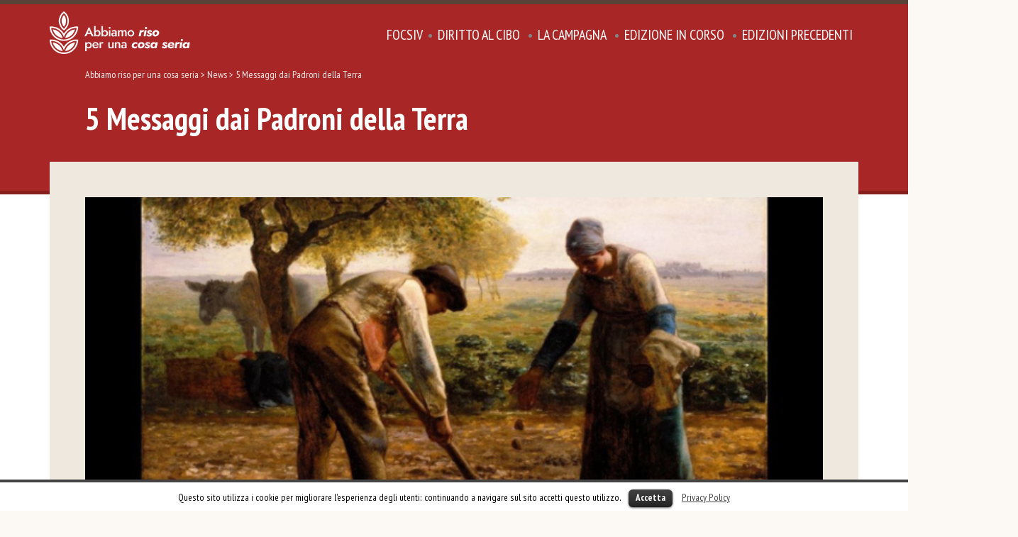

--- FILE ---
content_type: text/html; charset=UTF-8
request_url: https://www.abbiamorisoperunacosaseria.it/news/5-messaggi-dai-padroni-della-terra/
body_size: 9987
content:
<!DOCTYPE html>
<html lang="it-IT">
    <head>
        <meta charset="UTF-8">
        <meta name="viewport" content="width=device-width, initial-scale=1.0">
        <meta name="author" content="Pragmatic Mates, http://pragmaticmates.com">
        <link rel="icon" type="image/png" href="https://www.abbiamorisoperunacosaseria.it/wp-content/themes/ichurch/favicon.png?w">

        <link rel="profile" href="https://gmpg.org/xfn/11">
        <link rel="pingback" href="https://www.abbiamorisoperunacosaseria.it/xmlrpc.php">

                            <title>5 Messaggi dai Padroni della Terra | Abbiamo riso per una cosa seria</title>
                <link rel='dns-prefetch' href='//fonts.googleapis.com' />
<link rel='dns-prefetch' href='//s.w.org' />
<link rel="alternate" type="application/rss+xml" title="Abbiamo riso per una cosa seria &raquo; Feed" href="https://www.abbiamorisoperunacosaseria.it/feed/" />
<link rel="alternate" type="application/rss+xml" title="Abbiamo riso per una cosa seria &raquo; Feed dei commenti" href="https://www.abbiamorisoperunacosaseria.it/comments/feed/" />
<link rel="alternate" type="application/rss+xml" title="Abbiamo riso per una cosa seria &raquo; 5 Messaggi dai Padroni della Terra Feed dei commenti" href="https://www.abbiamorisoperunacosaseria.it/news/5-messaggi-dai-padroni-della-terra/feed/" />
		<script type="text/javascript">
			window._wpemojiSettings = {"baseUrl":"https:\/\/s.w.org\/images\/core\/emoji\/11\/72x72\/","ext":".png","svgUrl":"https:\/\/s.w.org\/images\/core\/emoji\/11\/svg\/","svgExt":".svg","source":{"concatemoji":"https:\/\/www.abbiamorisoperunacosaseria.it\/wp-includes\/js\/wp-emoji-release.min.js?ver=4.9.28"}};
			!function(e,a,t){var n,r,o,i=a.createElement("canvas"),p=i.getContext&&i.getContext("2d");function s(e,t){var a=String.fromCharCode;p.clearRect(0,0,i.width,i.height),p.fillText(a.apply(this,e),0,0);e=i.toDataURL();return p.clearRect(0,0,i.width,i.height),p.fillText(a.apply(this,t),0,0),e===i.toDataURL()}function c(e){var t=a.createElement("script");t.src=e,t.defer=t.type="text/javascript",a.getElementsByTagName("head")[0].appendChild(t)}for(o=Array("flag","emoji"),t.supports={everything:!0,everythingExceptFlag:!0},r=0;r<o.length;r++)t.supports[o[r]]=function(e){if(!p||!p.fillText)return!1;switch(p.textBaseline="top",p.font="600 32px Arial",e){case"flag":return s([55356,56826,55356,56819],[55356,56826,8203,55356,56819])?!1:!s([55356,57332,56128,56423,56128,56418,56128,56421,56128,56430,56128,56423,56128,56447],[55356,57332,8203,56128,56423,8203,56128,56418,8203,56128,56421,8203,56128,56430,8203,56128,56423,8203,56128,56447]);case"emoji":return!s([55358,56760,9792,65039],[55358,56760,8203,9792,65039])}return!1}(o[r]),t.supports.everything=t.supports.everything&&t.supports[o[r]],"flag"!==o[r]&&(t.supports.everythingExceptFlag=t.supports.everythingExceptFlag&&t.supports[o[r]]);t.supports.everythingExceptFlag=t.supports.everythingExceptFlag&&!t.supports.flag,t.DOMReady=!1,t.readyCallback=function(){t.DOMReady=!0},t.supports.everything||(n=function(){t.readyCallback()},a.addEventListener?(a.addEventListener("DOMContentLoaded",n,!1),e.addEventListener("load",n,!1)):(e.attachEvent("onload",n),a.attachEvent("onreadystatechange",function(){"complete"===a.readyState&&t.readyCallback()})),(n=t.source||{}).concatemoji?c(n.concatemoji):n.wpemoji&&n.twemoji&&(c(n.twemoji),c(n.wpemoji)))}(window,document,window._wpemojiSettings);
		</script>
		<style type="text/css">
img.wp-smiley,
img.emoji {
	display: inline !important;
	border: none !important;
	box-shadow: none !important;
	height: 1em !important;
	width: 1em !important;
	margin: 0 .07em !important;
	vertical-align: -0.1em !important;
	background: none !important;
	padding: 0 !important;
}
</style>
<link rel='stylesheet' id='cookielawinfo-style-css'  href='https://www.abbiamorisoperunacosaseria.it/wp-content/plugins/cookie-law-info/css/cli-style.css?ver=4.9.28' type='text/css' media='all' />
<link rel='stylesheet' id='fullcalendar-css'  href='https://www.abbiamorisoperunacosaseria.it/wp-content/plugins/pm-calendar/fullcalendar/fullcalendar.css?ver=4.9.28' type='text/css' media='all' />
<link rel='stylesheet' id='tp_twitter_plugin_css-css'  href='https://www.abbiamorisoperunacosaseria.it/wp-content/plugins/recent-tweets-widget/tp_twitter_plugin.css?ver=1.0' type='text/css' media='screen' />
<link rel='stylesheet' id='rs-settings-css'  href='https://www.abbiamorisoperunacosaseria.it/wp-content/plugins/revslider/rs-plugin/css/settings.css?rev=4.0.5&#038;ver=4.9.28' type='text/css' media='all' />
<link rel='stylesheet' id='rs-captions-css'  href='https://www.abbiamorisoperunacosaseria.it/wp-content/plugins/revslider/rs-plugin/css/dynamic-captions.css?rev=4.0.5&#038;ver=4.9.28' type='text/css' media='all' />
<link rel='stylesheet' id='rs-plugin-static-css'  href='https://www.abbiamorisoperunacosaseria.it/wp-content/plugins/revslider/rs-plugin/css/static-captions.css?rev=4.0.5&#038;ver=4.9.28' type='text/css' media='all' />
<link rel='stylesheet' id='SFSImainCss-css'  href='https://www.abbiamorisoperunacosaseria.it/wp-content/plugins/ultimate-social-media-icons/css/sfsi-style.css?ver=2.8.8' type='text/css' media='all' />
<link rel='stylesheet' id='bootstrap-css'  href='https://www.abbiamorisoperunacosaseria.it/wp-content/themes/ichurch/assets/libraries/bootstrap/css/bootstrap.css?ver=4.9.28' type='text/css' media='all' />
<link rel='stylesheet' id='font-yellowtail-css'  href='https://fonts.googleapis.com/css?family=Yellowtail&#038;ver=4.9.28' type='text/css' media='all' />
<link rel='stylesheet' id='font-pt-sans-narrow-css'  href='https://fonts.googleapis.com/css?family=PT+Sans+Narrow%3A400%2C700&#038;ver=4.9.28' type='text/css' media='all' />
<link rel='stylesheet' id='fontawesome-css'  href='https://www.abbiamorisoperunacosaseria.it/wp-content/themes/ichurch/assets/libraries/font-awesome/css/font-awesome.min.css?ver=4.9.28' type='text/css' media='all' />
<link rel='stylesheet' id='colorbox-css'  href='https://www.abbiamorisoperunacosaseria.it/wp-content/themes/ichurch/assets/libraries/colorbox/example1/colorbox.css?ver=4.9.28' type='text/css' media='all' />
<link rel='stylesheet' id='ichurch-css'  href='https://www.abbiamorisoperunacosaseria.it/wp-content/themes/ichurch/assets/css/variations/red.css?ver=4.9.28' type='text/css' media='all' />
<link rel='stylesheet' id='style-css'  href='https://www.abbiamorisoperunacosaseria.it/wp-content/themes/ichurch/style.css?ver=4.9.28' type='text/css' media='all' />
<script>if (document.location.protocol != "https:") {document.location = document.URL.replace(/^http:/i, "https:");}</script><script type='text/javascript' src='https://www.abbiamorisoperunacosaseria.it/wp-includes/js/jquery/jquery.js?ver=1.12.4'></script>
<script type='text/javascript' src='https://www.abbiamorisoperunacosaseria.it/wp-includes/js/jquery/jquery-migrate.min.js?ver=1.4.1'></script>
<script type='text/javascript' src='https://www.abbiamorisoperunacosaseria.it/wp-content/plugins/cookie-law-info/js/cookielawinfo.js?ver=4.9.28'></script>
<script type='text/javascript' src='https://www.abbiamorisoperunacosaseria.it/wp-content/plugins/pm-calendar/fullcalendar/lib/moment.min.js?ver=4.9.28'></script>
<script type='text/javascript' src='https://www.abbiamorisoperunacosaseria.it/wp-content/plugins/pm-calendar/fullcalendar/fullcalendar.js?ver=4.9.28'></script>
<script type='text/javascript' src='https://www.abbiamorisoperunacosaseria.it/wp-content/plugins/pm-calendar/pm-calendar.js?ver=4.9.28'></script>
<script type='text/javascript' src='https://www.abbiamorisoperunacosaseria.it/wp-content/plugins/pm-final-countdown/assets/js/kinetic.js?ver=4.9.28'></script>
<script type='text/javascript' src='https://www.abbiamorisoperunacosaseria.it/wp-content/plugins/pm-final-countdown/assets/js/jquery.final-countdown.js?ver=4.9.28'></script>
<script type='text/javascript' src='https://www.abbiamorisoperunacosaseria.it/wp-content/plugins/pm-final-countdown/assets/js/final-countdown-frontend.js?ver=4.9.28'></script>
<script type='text/javascript' src='https://www.abbiamorisoperunacosaseria.it/wp-content/plugins/revslider/rs-plugin/js/jquery.themepunch.plugins.min.js?rev=4.0.5&#038;ver=4.9.28'></script>
<script type='text/javascript' src='https://www.abbiamorisoperunacosaseria.it/wp-content/plugins/revslider/rs-plugin/js/jquery.themepunch.revolution.min.js?rev=4.0.5&#038;ver=4.9.28'></script>
<script type='text/javascript' src='https://www.abbiamorisoperunacosaseria.it/wp-content/themes/ichurch/assets/libraries/bootstrap/javascripts/bootstrap.js?ver=4.9.28'></script>
<script type='text/javascript' src='https://www.abbiamorisoperunacosaseria.it/wp-content/themes/ichurch/assets/libraries/bootstrap/javascripts/bootstrap/carousel.js?ver=4.9.28'></script>
<script type='text/javascript' src='https://www.abbiamorisoperunacosaseria.it/wp-content/themes/ichurch/assets/libraries/bootstrap/javascripts/bootstrap/collapse.js?ver=4.9.28'></script>
<script type='text/javascript' src='https://www.abbiamorisoperunacosaseria.it/wp-content/themes/ichurch/assets/libraries/bootstrap/javascripts/bootstrap/transition.js?ver=4.9.28'></script>
<script type='text/javascript' src='https://www.abbiamorisoperunacosaseria.it/wp-content/themes/ichurch/assets/libraries/colorbox/jquery.colorbox-min.js?ver=4.9.28'></script>
<script type='text/javascript' src='https://www.abbiamorisoperunacosaseria.it/wp-content/themes/ichurch/assets/js/script.js?ver=4.9.28'></script>
<link rel='https://api.w.org/' href='https://www.abbiamorisoperunacosaseria.it/wp-json/' />
<link rel="EditURI" type="application/rsd+xml" title="RSD" href="https://www.abbiamorisoperunacosaseria.it/xmlrpc.php?rsd" />
<link rel="wlwmanifest" type="application/wlwmanifest+xml" href="https://www.abbiamorisoperunacosaseria.it/wp-includes/wlwmanifest.xml" /> 
<link rel='prev' title='Presentato il V Rapporto Focsiv I padroni della Terra' href='https://www.abbiamorisoperunacosaseria.it/news/presentato-il-v-rapporto-focsiv-i-padroni-della-terra/' />
<link rel='next' title='Edizione 2022' href='https://www.abbiamorisoperunacosaseria.it/edizioni-precedenti/edizione-2022/' />
<meta name="generator" content="WordPress 4.9.28" />
<link rel="canonical" href="https://www.abbiamorisoperunacosaseria.it/news/5-messaggi-dai-padroni-della-terra/" />
<link rel='shortlink' href='https://www.abbiamorisoperunacosaseria.it/?p=6452' />
<link rel="alternate" type="application/json+oembed" href="https://www.abbiamorisoperunacosaseria.it/wp-json/oembed/1.0/embed?url=https%3A%2F%2Fwww.abbiamorisoperunacosaseria.it%2Fnews%2F5-messaggi-dai-padroni-della-terra%2F" />
<link rel="alternate" type="text/xml+oembed" href="https://www.abbiamorisoperunacosaseria.it/wp-json/oembed/1.0/embed?url=https%3A%2F%2Fwww.abbiamorisoperunacosaseria.it%2Fnews%2F5-messaggi-dai-padroni-della-terra%2F&#038;format=xml" />
<link rel="alternate" type="application/rss+xml" title="Abbiamo riso per una cosa seria GeoRSS-Feed" href="https://www.abbiamorisoperunacosaseria.it/maps/georss/layer/all/" />
<meta property="og:image:secure_url" content="https://www.abbiamorisoperunacosaseria.it/wp-content/uploads/2022/07/Padroni-5.png" data-id="sfsi"><meta property="twitter:card" content="summary_large_image" data-id="sfsi"><meta property="twitter:image" content="https://www.abbiamorisoperunacosaseria.it/wp-content/uploads/2022/07/Padroni-5.png" data-id="sfsi"><meta property="og:image:type" content="" data-id="sfsi" /><meta property="og:image:width" content="800" data-id="sfsi" /><meta property="og:image:height" content="600" data-id="sfsi" /><meta property="og:url" content="https://www.abbiamorisoperunacosaseria.it/news/5-messaggi-dai-padroni-della-terra/" data-id="sfsi" /><meta property="og:description" content="I Padroni della Terra sono coloro che la curano e la custodiscono per il bene comune: i contadini e i popoli indigeni. La terra non può essere mercificata e sfruttata senza limiti. Il land grabbing, l’accaparramento della terra sta mettendo in pericolo il bene comune. Gli investimenti e la finanza, la competizione per le risorse strategiche, vanno regolate e poste al servizio della cura e della custodia per tutti/e, a partire da chi esige il diritto alla vita. Queste sono alcune delle riflessioni che sono state condivise durante la presentazione del V Rapporto “I Padroni della Terra” Focsiv – FOCSIV.

In particolare, il sen. Mino Taricco con il viceprensidente FOCSIV Nino Santomarino, hanno criticato lo sguardo corto di un mercato che non considera l’integralità della questione terra. Perché, come evidenziato anche da don Bruno Bignami, integralità significa considerare come la terra sia natura con la sua biodiversità, cibo per tutti, comunità e responsabilità nella sua cura e custodia. L’accaparramento della terra di Stati e multinazionali è invece ignoranza di questi legami e sottrazione di questi beni tra loro interconnessi.

La presentazione del rapporto è stata seguita dall’approfondimento di due casi: quello del Myanmar, un paese dove i militari confiscano milioni di ettari di terreno a contadini e minoranze etniche per sfruttarle economicamente, e dove la ONG New Humanity, come ci ha spiegato Francesca Benigno, aiuta i contadini a difenderla registrando la proprietà della terra; e quello del Sahel dove, come illustrato da Romina Gobbo, migliaia di contadini hanno dovuto sfollare per sfuggire alle organizzazioni terroristiche jihadiste che occupano la terra per i loro traffici.

In Italia non si vivono situazioni estreme come quelle del Sahel o del Myanmar ma comunque si registra una continua perdita di campagna. Sia il sen. Taricco che la rappresentante di Coldiretti Chiara Bortolas, imprenditrice agricola, hanno sottolineato il ruolo dell’agricoltura famigliare e in particolare delle donne nella agricoltura multifunzionale, e la necessità di fermare il consumo del suolo che sta facendo scomparire la campagna.

Infine il dr. Francesco Pierri della FAO e il dr. Pietro Pipi dell’Agenzia Italiana per la Cooperazione allo Sviluppo hanno evidenziato come sia necessario avanzare nell’applicazione delle Linee guida volontarie sui regimi fondiari del Comitato mondiale per la Sicurezza Alimentare per regolare l’accesso alla terra, e di quelle dell’Agenzia per lo sviluppo rurale per favorire l’agroecologia, facendo pressione sugli Stati affinché le adottino e le rispettino.

I partecipanti al seminario hanno quindi convenuto nel portare avanti un dialogo sulle seguenti 5 piste di azione:

 	Solidarizzare con i movimenti contadini e dei popoli indigeni nelle loro lotte per la vita
 	Adottare l’approccio dell’ecologia integrale per il diritto alla terra superando lo sguardo limitato del mercato e riprendendo lo spirito delle riforme agrarie
 	Agire dal basso per chiedere la Legge sul consumo del suolo in Italia perché risulta bloccata nel Parlamento, nonostante 23 proposte di legge. Sarà essenziale battersi nella prossima legislatura.
 	Più cooperazione per il diritto alla terra che è vita, aumentare le risorse per la cooperazione allo sviluppo allo 0,7% del reddito nazionale lordo (home - campagna 070), destinandole all’agroecologia e alla protezione dei difensori dei diritti umani
 	Regolare la finanza e le imprese per investimenti sulla terra nel rispetto dei diritti umani e della natura, negoziando il miglior possibile regolamento dell’Unione europea sulla dovuta diligenza delle imprese (Impresa2030, Diamoci una regolata! – FOCSIV)

&nbsp;

Il V Rapporto “I Padroni della Terra” Focsiv – FOCSIV, è stato realizzato a sostegno della campagna Abbiamo riso per una cosa seria | Campagna a sostegno del'agricoltura familiare

La redazione del V Rapporto “I Padroni della Terra” Focsiv – FOCSIV e del seminario di presentazione sono state rese possibili grazie al sostegno del progetto Volti delle Migrazioni – FOCSIV." data-id="sfsi" /><meta property="og:title" content="5 Messaggi dai Padroni della Terra" data-id="sfsi" /><link rel="icon" href="https://www.abbiamorisoperunacosaseria.it/wp-content/uploads/2024/03/cropped-fav-campagna-riso-32x32.png" sizes="32x32" />
<link rel="icon" href="https://www.abbiamorisoperunacosaseria.it/wp-content/uploads/2024/03/cropped-fav-campagna-riso-192x192.png" sizes="192x192" />
<link rel="apple-touch-icon-precomposed" href="https://www.abbiamorisoperunacosaseria.it/wp-content/uploads/2024/03/cropped-fav-campagna-riso-180x180.png" />
<meta name="msapplication-TileImage" content="https://www.abbiamorisoperunacosaseria.it/wp-content/uploads/2024/03/cropped-fav-campagna-riso-270x270.png" />
		<style type="text/css" id="wp-custom-css">
			h1 {
		font-family:'PT Sans Narrow', 'Arial', sans-serif !important;
	}
h2 {
		font-family:'PT Sans Narrow', 'Arial', sans-serif !important;
		font-weight: bold;
	}
h3 {
		font-family:'PT Sans Narrow', 'Arial', sans-serif !important;
	}
h4 {
		font-family:'PT Sans Narrow', 'Arial', sans-serif !important;
	}
h5 {
		font-family:'PT Sans Narrow', 'Arial', sans-serif !important;
	}
h6 {
		font-family:'PT Sans Narrow', 'Arial', sans-serif !important;
	}

.header {
    padding: 10px !important;
	  height: auto !important;
}
.header-logo img {
    height: 60px !important;
}
.header-nav a {
    border-bottom: 1px solid #7f726b;
    display: inline-block !important;
    font-size: 20px;
    margin-left: 8px;
    margin-right: 8px;
    padding: 0px !important;
    text-decoration: none;
}		</style>
	        <link href='https://fonts.googleapis.com/css?family=Pacifico' rel='stylesheet' type='text/css'>
        <link rel='stylesheet' id='new-royalslider-core-css-css'  href='https://www.abbiamorisoperunacosaseria.it/wp-content/plugins/new-royalslider/lib/royalslider/royalslider.css?ver=3.1.4' type='text/css' media='all' />
        <link rel='stylesheet' id='new-royalslider-core-css-css'  href='https://www.abbiamorisoperunacosaseria.it/wp-content/themes/ichurch/new.css?6545' type='text/css' media='all' />
        <link rel='stylesheet' id='rsDefaultInv-css-css'  href='https://www.abbiamorisoperunacosaseria.it/wp-content/plugins/new-royalslider/lib/royalslider/skins/default-inverted/rs-default-inverted.css?ver=3.1.4' type='text/css' media='all' />
        <script type='text/javascript' src='https://www.abbiamorisoperunacosaseria.it/wp-content/plugins/new-royalslider/lib/royalslider/jquery.royalslider.min.js?ver=3.1.4'></script>
        <script>
            jQuery(function () {
                jQuery('iframe').wrap('<div class="iframe-container"></div>');
                
               
            });

        </script>
    </head>


    <body data-rsssl=1 class="post-template-default single single-post postid-6452 single-format-standard sfsi_actvite_theme_default layout-wide pattern-pixel_weave" >
    <!--<img src="https://www.abbiamorisoperunacosaseria.it/wp-content/themes/ichurch/images/header.png" style="max-width:100%" />-->
        
        <div id="wrapper">
            <div class="header-wrapper">
                <div class="header">
                    <div class="header-inner">
                        <div class="container">
                            <div class="row">
                                <div class="col-md-12">
                                    <div class="inner">
                                        <a href="https://www.abbiamorisoperunacosaseria.it" title="Home" class="header-logo">
                                                                                            <img src="https://www.abbiamorisoperunacosaseria.it/wp-content/uploads/2024/03/LogoCR24.png" alt="Home">
                                                                                    </a><!-- /.header-logo -->

                                        <div class="header-nav nav navbar-nav">
                                            <nav class="collapse navbar-collapse nav-collapse" role="navigation">
                                                <div class="menu-main-container"><ul id="menu-main" class="nav navbar-nav"><li id="menu-item-295" class="menu-item menu-item-type-custom menu-item-object-custom menu-item-295"><a href="https://www.focsiv.it/">focsiv</a></li>
<li id="menu-item-1708" class="menu-item menu-item-type-custom menu-item-object-custom menu-item-has-children menu-item-1708"><a href="https://www.abbiamorisoperunacosaseria.it/diritto-al-cibo/">DIRITTO AL CIBO</a>
<ul class="sub-menu">
	<li id="menu-item-1704" class="menu-item menu-item-type-post_type menu-item-object-page menu-item-1704"><a href="https://www.abbiamorisoperunacosaseria.it/diritto-al-cibo-2/">La buona causa</a></li>
	<li id="menu-item-4498" class="menu-item menu-item-type-post_type menu-item-object-page menu-item-4498"><a href="https://www.abbiamorisoperunacosaseria.it/i-padroni-della-terra/">I Padroni della Terra</a></li>
	<li id="menu-item-2363" class="menu-item menu-item-type-post_type menu-item-object-page menu-item-2363"><a href="https://www.abbiamorisoperunacosaseria.it/ambiti-di-intervento/">Ambiti di intervento</a></li>
	<li id="menu-item-365" class="menu-item menu-item-type-post_type menu-item-object-page menu-item-365"><a href="https://www.abbiamorisoperunacosaseria.it/il-riso-e-i-produttori/">Il riso e i produttori</a></li>
	<li id="menu-item-366" class="menu-item menu-item-type-taxonomy menu-item-object-category current-post-ancestor current-menu-parent current-post-parent menu-item-366"><a href="https://www.abbiamorisoperunacosaseria.it/category/news/">News</a></li>
</ul>
</li>
<li id="menu-item-374" class="menu-item menu-item-type-post_type menu-item-object-page menu-item-has-children menu-item-374"><a href="https://www.abbiamorisoperunacosaseria.it/la-campagna/">La Campagna</a>
<ul class="sub-menu">
	<li id="menu-item-1854" class="menu-item menu-item-type-post_type menu-item-object-page menu-item-1854"><a href="https://www.abbiamorisoperunacosaseria.it/i-promotori-2/">I promotori</a></li>
	<li id="menu-item-4289" class="menu-item menu-item-type-post_type menu-item-object-page menu-item-4289"><a href="https://www.abbiamorisoperunacosaseria.it/i-partner/">I Partner</a></li>
	<li id="menu-item-382" class="menu-item menu-item-type-custom menu-item-object-custom menu-item-382"><a href="https://www.abbiamorisoperunacosaseria.it/testimonial">Testimonial</a></li>
	<li id="menu-item-4316" class="menu-item menu-item-type-post_type menu-item-object-page menu-item-4316"><a href="https://www.abbiamorisoperunacosaseria.it/dona-ora/">Dona Ora</a></li>
</ul>
</li>
<li id="menu-item-380" class="menu-item menu-item-type-custom menu-item-object-custom menu-item-has-children menu-item-380"><a href="#">Edizione in corso</a>
<ul class="sub-menu">
	<li id="menu-item-381" class="menu-item menu-item-type-custom menu-item-object-custom menu-item-381"><a href="https://www.abbiamorisoperunacosaseria.it/project/">Interventi</a></li>
	<li id="menu-item-473" class="menu-item menu-item-type-post_type menu-item-object-page menu-item-473"><a href="https://www.abbiamorisoperunacosaseria.it/contatti/">Contatti</a></li>
	<li id="menu-item-5437" class="menu-item menu-item-type-post_type menu-item-object-page menu-item-5437"><a href="https://www.abbiamorisoperunacosaseria.it/le-piazze-2/">Le piazze</a></li>
	<li id="menu-item-446" class="menu-item menu-item-type-post_type menu-item-object-page menu-item-446"><a href="https://www.abbiamorisoperunacosaseria.it/volontari/">Volontari</a></li>
	<li id="menu-item-451" class="menu-item menu-item-type-post_type menu-item-object-page menu-item-451"><a href="https://www.abbiamorisoperunacosaseria.it/comunicazione/">Comunicazione</a></li>
</ul>
</li>
<li id="menu-item-454" class="menu-item menu-item-type-taxonomy menu-item-object-category menu-item-454"><a href="https://www.abbiamorisoperunacosaseria.it/category/edizioni-precedenti/">Edizioni precedenti</a></li>
</ul></div>                                            </nav>
                                        </div><!-- /.header-nav -->

                                        <button type="button" class="navbar-toggle" data-toggle="collapse" data-target=".navbar-collapse">
                                            <span class="sr-only">Toggle navigation</span>
                                            <span class="icon-bar"></span>
                                            <span class="icon-bar"></span>
                                            <span class="icon-bar"></span>
                                        </button>
                                    </div><!-- /.inner -->
                                </div><!-- /.col-md-12 -->
                            </div><!-- /.row -->
                        </div><!-- /.container -->
                    </div><!-- /.header-inner -->
                </div><!-- /.header -->

                                    <div class="heading">
                        <div class="heading-inner">
                            <div class="container">
                                                                    <div class="breadcrumb-wrapper">
                                        <div class="breadcrumb">
                                            <!-- Breadcrumb NavXT 5.0.1 -->
<a title="Vai a Abbiamo riso per una cosa seria." href="https://www.abbiamorisoperunacosaseria.it" class="home">Abbiamo riso per una cosa seria</a> &gt; <a title="Vai agli archivi della categoria News." href="https://www.abbiamorisoperunacosaseria.it/category/news/" class="taxonomy category">News</a> &gt; 5 Messaggi dai Padroni della Terra                                        </div><!-- /.breadcrumb -->
                                    </div><!-- /.breadcrumb-wrapper -->
                                
                                <div class="row">
                                    <div class="col-sm-12">
                                                                                    <h1>5 Messaggi dai Padroni della Terra </h1>
                                                                            </div><!-- /.col-sm-10 -->
                                </div><!-- /.row -->
                            </div><!-- /.container -->
                        </div><!-- /.heading-inner -->
                    </div><!-- /.heading -->
                            </div><!-- /.header-wrapper -->    
    <div class="main-wrapper">
                    <div id="rev-slider-widget-3" class="widget widget_revslider"></div>        
        <div class="main container">
            <div class="main-inner">
                <div class="row">

                    <div id="main" class="col-md-12 col-sm-12">
                        
                            <article id="post-6452" class="post-6452 post type-post status-publish format-standard has-post-thumbnail hentry category-news">
    <div class="clearfix">
                            <div class="post-picture">
                <img src="https://www.abbiamorisoperunacosaseria.it/wp-content/uploads/2022/07/Padroni-5-770x350.png" alt="5 Messaggi dai Padroni della Terra">
            </div><!-- /.post-picture -->
        
        <div class="post-content post-detail">
            <p>I Padroni della Terra sono coloro che la curano e la custodiscono per il bene comune: i contadini e i popoli indigeni. La terra non può essere mercificata e sfruttata senza limiti. Il land grabbing, l’accaparramento della terra sta mettendo in pericolo il bene comune. Gli investimenti e la finanza, la competizione per le risorse strategiche, vanno regolate e poste al servizio della cura e della custodia per tutti/e, a partire da chi esige il diritto alla vita. Queste sono alcune delle riflessioni che sono state condivise durante la presentazione del <a href="https://www.focsiv.it/v-rapporto-i-padroni-della-terra-focsiv/">V Rapporto “I Padroni della Terra” Focsiv – FOCSIV</a>.</p>
<p>In particolare, il sen. Mino Taricco con il viceprensidente FOCSIV Nino Santomarino, hanno criticato lo sguardo corto di un mercato che non considera l’integralità della questione terra. Perché, come evidenziato anche da don Bruno Bignami, integralità significa considerare come la terra sia natura con la sua biodiversità, cibo per tutti, comunità e responsabilità nella sua cura e custodia. L’accaparramento della terra di Stati e multinazionali è invece ignoranza di questi legami e sottrazione di questi beni tra loro interconnessi.</p>
<p>La presentazione del rapporto è stata seguita dall’approfondimento di due casi: quello del Myanmar, un paese dove i militari confiscano milioni di ettari di terreno a contadini e minoranze etniche per sfruttarle economicamente, e dove la ONG New Humanity, come ci ha spiegato Francesca Benigno, aiuta i contadini a difenderla registrando la proprietà della terra; e quello del Sahel dove, come illustrato da Romina Gobbo, migliaia di contadini hanno dovuto sfollare per sfuggire alle organizzazioni terroristiche jihadiste che occupano la terra per i loro traffici.</p>
<p>In Italia non si vivono situazioni estreme come quelle del Sahel o del Myanmar ma comunque si registra una continua perdita di campagna. Sia il sen. Taricco che la rappresentante di Coldiretti Chiara Bortolas, imprenditrice agricola, hanno sottolineato il ruolo dell’agricoltura famigliare e in particolare delle donne nella agricoltura multifunzionale, e la necessità di fermare il consumo del suolo che sta facendo scomparire la campagna.</p>
<p>Infine il dr. Francesco Pierri della FAO e il dr. Pietro Pipi dell’Agenzia Italiana per la Cooperazione allo Sviluppo hanno evidenziato come sia necessario avanzare nell’applicazione delle Linee guida volontarie sui regimi fondiari del Comitato mondiale per la Sicurezza Alimentare per regolare l’accesso alla terra, e di quelle dell’Agenzia per lo sviluppo rurale per favorire l’agroecologia, facendo pressione sugli Stati affinché le adottino e le rispettino.</p>
<p>I partecipanti al seminario hanno quindi convenuto nel portare avanti un dialogo sulle seguenti 5 piste di azione:</p>
<ol>
<li>Solidarizzare con i movimenti contadini e dei popoli indigeni nelle loro lotte per la vita</li>
<li>Adottare l’approccio dell’ecologia integrale per il diritto alla terra superando lo sguardo limitato del mercato e riprendendo lo spirito delle riforme agrarie</li>
<li>Agire dal basso per chiedere la Legge sul consumo del suolo in Italia perché risulta bloccata nel Parlamento, nonostante 23 proposte di legge. Sarà essenziale battersi nella prossima legislatura.</li>
<li>Più cooperazione per il diritto alla terra che è vita, aumentare le risorse per la cooperazione allo sviluppo allo 0,7% del reddito nazionale lordo (<a href="https://campagna070.it/">home &#8211; campagna 070</a>), destinandole all’agroecologia e alla protezione dei difensori dei diritti umani</li>
<li>Regolare la finanza e le imprese per investimenti sulla terra nel rispetto dei diritti umani e della natura, negoziando il miglior possibile regolamento dell’Unione europea sulla dovuta diligenza delle imprese (<a href="https://www.focsiv.it/diamoci-una-regolata-dal-non-profit-nasce-la-campagna-impresa2030/">Impresa2030, Diamoci una regolata! – FOCSIV</a>)</li>
</ol>
<p>&nbsp;</p>
<p>Il <a href="https://www.focsiv.it/v-rapporto-i-padroni-della-terra-focsiv/">V Rapporto “I Padroni della Terra” Focsiv – FOCSIV</a>, è stato realizzato a sostegno della campagna <a href="https://www.abbiamorisoperunacosaseria.it/">Abbiamo riso per una cosa seria | Campagna a sostegno del&#8217;agricoltura familiare</a></p>
<p>La redazione del <a href="https://www.focsiv.it/v-rapporto-i-padroni-della-terra-focsiv/">V Rapporto “I Padroni della Terra” Focsiv – FOCSIV</a> e del seminario di presentazione sono state rese possibili grazie al sostegno del progetto <a href="https://www.focsiv.it/volti-delle-migrazioni/">Volti delle Migrazioni – FOCSIV</a>.</p>
        </div>

                
        <!-- .entry-content -->
            </div>

</article><!-- /#post -->
                    </div><!-- /#main -->

                                    </div><!-- /.row -->
            </div>
        </div><!-- /.container -->

            </div><!-- /#content -->

<div class="footer-wrapper">
    <div class="footer">
        <div class="footer-inner">

                        
                            <div class="footer-bottom">
                    <div class="footer-bottom-inner container">

                        
                                                    <div class="footer-bottom-right">
                                <div id="sfsi-widget-2" class="widget sfsi">		<div class="sfsi_widget" data-position="widget" style="display:flex;flex-wrap:wrap;justify-content: left">
			<div id='sfsi_wDiv'></div>
			<div class="norm_row sfsi_wDiv "  style="width:225px;position:absolute;;text-align:left"><div style='width:40px; height:40px;margin-left:5px;margin-bottom:5px; ' class='sfsi_wicons shuffeldiv ' ><div class='inerCnt'><a class=' sficn' data-effect='' target='_blank' rel='noopener'  href='https://www.facebook.com/Abbiamorisoxunacosaseria/' id='sfsiid_facebook_icon' style='width:40px;height:40px;opacity:1;'  ><img data-pin-nopin='true' alt='Facebook' title='Facebook' src='https://www.abbiamorisoperunacosaseria.it/wp-content/plugins/ultimate-social-media-icons/images/icons_theme/default/default_facebook.png' width='40' height='40' style='' class='sfcm sfsi_wicon ' data-effect=''   /></a></div></div><div style='width:40px; height:40px;margin-left:5px;margin-bottom:5px; ' class='sfsi_wicons shuffeldiv ' ><div class='inerCnt'><a class=' sficn' data-effect='' target='_blank' rel='noopener'  href='https://twitter.com/focsiv' id='sfsiid_twitter_icon' style='width:40px;height:40px;opacity:1;'  ><img data-pin-nopin='true' alt='X (Twitter)' title='X (Twitter)' src='https://www.abbiamorisoperunacosaseria.it/wp-content/plugins/ultimate-social-media-icons/images/icons_theme/default/default_twitter.png' width='40' height='40' style='' class='sfcm sfsi_wicon ' data-effect=''   /></a></div></div><div style='width:40px; height:40px;margin-left:5px;margin-bottom:5px; ' class='sfsi_wicons shuffeldiv ' ><div class='inerCnt'><a class=' sficn' data-effect='' target='_blank' rel='noopener'  href='https://www.youtube.com/playlist?list=PL7AFA4C90B8E48F52' id='sfsiid_youtube_icon' style='width:40px;height:40px;opacity:1;'  ><img data-pin-nopin='true' alt='YouTube' title='YouTube' src='https://www.abbiamorisoperunacosaseria.it/wp-content/plugins/ultimate-social-media-icons/images/icons_theme/default/default_youtube.png' width='40' height='40' style='' class='sfcm sfsi_wicon ' data-effect=''   /></a></div></div><div style='width:40px; height:40px;margin-left:5px;margin-bottom:5px; ' class='sfsi_wicons shuffeldiv ' ><div class='inerCnt'><a class=' sficn' data-effect='' target='_blank' rel='noopener'  href='https://www.instagram.com/focsiv/' id='sfsiid_instagram_icon' style='width:40px;height:40px;opacity:1;'  ><img data-pin-nopin='true' alt='Instagram' title='Instagram' src='https://www.abbiamorisoperunacosaseria.it/wp-content/plugins/ultimate-social-media-icons/images/icons_theme/default/default_instagram.png' width='40' height='40' style='' class='sfcm sfsi_wicon ' data-effect=''   /></a></div></div></div ><div id="sfsi_holder" class="sfsi_holders" style="position: relative; float: left;width:100%;z-index:-1;"></div ><script>window.addEventListener("sfsi_functions_loaded", function()
			{
				if (typeof sfsi_widget_set == "function") {
					sfsi_widget_set();
				}
			}); </script>			<div style="clear: both;"></div>
		</div>
	</div>                            </div><!-- /.footer-bottom-right -->
                        
                    </div>
                </div><!-- /.footer-bottom -->
                    </div><!-- /.footer-inner -->
    </div><!-- /#footer -->
</div><!-- /#footer-wrapper -->

</div><!-- /#wrapper -->
		
		<script type="text/javascript">
			//<![CDATA[
			jQuery(document).ready(function() {
				
				// Edit 09/05: remove globals and package into Object Literal, and removed the debug function
				cli_show_cookiebar({
					html: '<div id="cookie-law-info-bar"><span>Questo sito utilizza i cookie per migliorare l\'esperienza degli utenti: continuando a navigare sul sito accetti questo utilizzo.<a href=\"#\" id=\"cookie_action_close_header\"  class=\"medium cli-plugin-button cli-plugin-main-button\" >Accetta</a> <a href=\"https://www.abbiamorisoperunacosaseria.it/privacy-policy-e-utilizzo-dei-cookies/\" id=\"CONSTANT_OPEN_URL\" target=\"_new\"  class=\"cli-plugin-main-link\"  >Privacy Policy</a></span></div><div id="cookie-law-info-again"><span id="cookie_hdr_showagain">Privacy & Cookies Policy</span></div>',
					settings: '{"animate_speed_hide":"500","animate_speed_show":"500","background":"#fff","border":"#444","border_on":true,"button_1_button_colour":"#000","button_1_button_hover":"#000000","button_1_link_colour":"#fff","button_1_as_button":true,"button_2_button_colour":"#333","button_2_button_hover":"#292929","button_2_link_colour":"#444","button_2_as_button":false,"font_family":"inherit","notify_animate_hide":true,"notify_animate_show":false,"notify_div_id":"#cookie-law-info-bar","notify_position_horizontal":"right","notify_position_vertical":"bottom","showagain_tab":true,"showagain_background":"#fff","showagain_border":"#000","showagain_div_id":"#cookie-law-info-again","showagain_x_position":"100px","text":"#000","show_once_yn":false,"show_once":"10000"}'
				});
				
			});
			//]]>
		</script>
		
		                <!--facebook like and share js -->
                <div id="fb-root"></div>
                <script>
                    (function(d, s, id) {
                        var js, fjs = d.getElementsByTagName(s)[0];
                        if (d.getElementById(id)) return;
                        js = d.createElement(s);
                        js.id = id;
                        js.src = "//connect.facebook.net/en_US/sdk.js#xfbml=1&version=v2.5";
                        fjs.parentNode.insertBefore(js, fjs);
                    }(document, 'script', 'facebook-jssdk'));
                </script>
                <div class="sfsiplus_footerLnk" style="margin: 0 auto;z-index:1000; text-align: center;">Social media & sharing icons  powered by <a href="https://www.ultimatelysocial.com/?utm_source=usmplus_settings_page&utm_campaign=credit_link_to_homepage&utm_medium=banner" target="new">UltimatelySocial </a></div><script>
window.addEventListener('sfsi_functions_loaded', function() {
    if (typeof sfsi_responsive_toggle == 'function') {
        sfsi_responsive_toggle(0);
        // console.log('sfsi_responsive_toggle');

    }
})
</script>
<script>
window.addEventListener('sfsi_functions_loaded', function() {
    if (typeof sfsi_plugin_version == 'function') {
        sfsi_plugin_version(2.77);
    }
});

function sfsi_processfurther(ref) {
    var feed_id = '';
    var feedtype = 8;
    var email = jQuery(ref).find('input[name="email"]').val();
    var filter = /^([a-zA-Z0-9_\.\-])+\@(([a-zA-Z0-9\-])+\.)+([a-zA-Z0-9]{2,4})+$/;
    if ((email != "Enter your email") && (filter.test(email))) {
        if (feedtype == "8") {
            var url = "https://api.follow.it/subscription-form/" + feed_id + "/" + feedtype;
            window.open(url, "popupwindow", "scrollbars=yes,width=1080,height=760");
            return true;
        }
    } else {
        alert("Please enter email address");
        jQuery(ref).find('input[name="email"]').focus();
        return false;
    }
}
</script>
<style type="text/css" aria-selected="true">
.sfsi_subscribe_Popinner {
    width: 100% !important;

    height: auto !important;

    
    padding: 18px 0px !important;

    background-color: #ffffff !important;
}

.sfsi_subscribe_Popinner form {
    margin: 0 20px !important;
}

.sfsi_subscribe_Popinner h5 {
    font-family: Helvetica,Arial,sans-serif !important;

    font-weight: bold !important;
                color: #000000 !important;    
        font-size: 16px !important;    
        text-align: center !important;        margin: 0 0 10px !important;
    padding: 0 !important;
}

.sfsi_subscription_form_field {
    margin: 5px 0 !important;
    width: 100% !important;
    display: inline-flex;
    display: -webkit-inline-flex;
}

.sfsi_subscription_form_field input {
    width: 100% !important;
    padding: 10px 0px !important;
}

.sfsi_subscribe_Popinner input[type=email] {
        font-family: Helvetica,Arial,sans-serif !important;    
    font-style: normal !important;
        
        font-size: 14px !important;    
        text-align: center !important;    }

.sfsi_subscribe_Popinner input[type=email]::-webkit-input-placeholder {

        font-family: Helvetica,Arial,sans-serif !important;    
    font-style: normal !important;
           
        font-size: 14px !important;    
        text-align: center !important;    }

.sfsi_subscribe_Popinner input[type=email]:-moz-placeholder {
    /* Firefox 18- */
        font-family: Helvetica,Arial,sans-serif !important;    
    font-style: normal !important;
        
        font-size: 14px !important;    
        text-align: center !important;    
}

.sfsi_subscribe_Popinner input[type=email]::-moz-placeholder {
    /* Firefox 19+ */
        font-family: Helvetica,Arial,sans-serif !important;    
        font-style: normal !important;
        
            font-size: 14px !important;                text-align: center !important;    }

.sfsi_subscribe_Popinner input[type=email]:-ms-input-placeholder {

    font-family: Helvetica,Arial,sans-serif !important;
    font-style: normal !important;
        
            font-size: 14px !important ;
            text-align: center !important;    }

.sfsi_subscribe_Popinner input[type=submit] {

        font-family: Helvetica,Arial,sans-serif !important;    
    font-weight: bold !important;
            color: #000000 !important;    
        font-size: 16px !important;    
        text-align: center !important;    
        background-color: #dedede !important;    }

.sfsi_shortcode_container {
        float: left;
    }

    .sfsi_shortcode_container .norm_row .sfsi_wDiv {
        position: relative !important;
    }

    .sfsi_shortcode_container .sfsi_holders {
        display: none;
    }

    </style>

<link rel='stylesheet' id='elite-accordion-plugin-style-css'  href='https://www.abbiamorisoperunacosaseria.it/wp-content/plugins/elite-accordion/css/elite_style.css?ver=4.9.28' type='text/css' media='all' />
<script type='text/javascript' src='https://www.abbiamorisoperunacosaseria.it/wp-includes/js/comment-reply.min.js?ver=4.9.28'></script>
<script type='text/javascript' src='https://www.abbiamorisoperunacosaseria.it/wp-content/plugins/elite-accordion/js/main.js?ver=1'></script>
<script type='text/javascript' src='https://www.abbiamorisoperunacosaseria.it/wp-content/plugins/elite-accordion/js/modernizr.js?ver=1'></script>
<script type='text/javascript' src='https://www.abbiamorisoperunacosaseria.it/wp-includes/js/jquery/ui/core.min.js?ver=1.11.4'></script>
<script type='text/javascript' src='https://www.abbiamorisoperunacosaseria.it/wp-content/plugins/ultimate-social-media-icons/js/shuffle/modernizr.custom.min.js?ver=4.9.28'></script>
<script type='text/javascript' src='https://www.abbiamorisoperunacosaseria.it/wp-content/plugins/ultimate-social-media-icons/js/shuffle/jquery.shuffle.min.js?ver=4.9.28'></script>
<script type='text/javascript' src='https://www.abbiamorisoperunacosaseria.it/wp-content/plugins/ultimate-social-media-icons/js/shuffle/random-shuffle-min.js?ver=4.9.28'></script>
<script type='text/javascript'>
/* <![CDATA[ */
var sfsi_icon_ajax_object = {"nonce":"1fe68ef6d3","ajax_url":"https:\/\/www.abbiamorisoperunacosaseria.it\/wp-admin\/admin-ajax.php","plugin_url":"https:\/\/www.abbiamorisoperunacosaseria.it\/wp-content\/plugins\/ultimate-social-media-icons\/"};
/* ]]> */
</script>
<script type='text/javascript' src='https://www.abbiamorisoperunacosaseria.it/wp-content/plugins/ultimate-social-media-icons/js/custom.js?ver=2.8.8'></script>
<script type='text/javascript' src='https://www.abbiamorisoperunacosaseria.it/wp-includes/js/wp-embed.min.js?ver=4.9.28'></script>

<script>
    (function(i,s,o,g,r,a,m){i['GoogleAnalyticsObject']=r;i[r]=i[r]||function(){
            (i[r].q=i[r].q||[]).push(arguments)},i[r].l=1*new Date();a=s.createElement(o),
        m=s.getElementsByTagName(o)[0];a.async=1;a.src=g;m.parentNode.insertBefore(a,m)
    })(window,document,'script','//www.google-analytics.com/analytics.js','ga');

    ga('create', 'UA-50160265-1', 'abbiamorisoperunacosaseria.it');
    ga('send', 'pageview');

</script>

</body>
</html>

--- FILE ---
content_type: text/css
request_url: https://www.abbiamorisoperunacosaseria.it/wp-content/plugins/revslider/rs-plugin/css/dynamic-captions.css?rev=4.0.5&ver=4.9.28
body_size: 195
content:
.tp-caption.medium_bg_black {
font-size:60px;
line-height:60px;
font-weight:800;
font-family:Pacifico, cursive;
color:rgb(255, 255, 255);
text-decoration:none;
padding:10px;
background-color:rgb(0, 0, 0);
border-width:0px;
border-color:rgb(255, 255, 255);
border-style:none;
}



--- FILE ---
content_type: text/css
request_url: https://www.abbiamorisoperunacosaseria.it/wp-content/themes/ichurch/assets/libraries/bootstrap/css/bootstrap.css?ver=4.9.28
body_size: 23792
content:
/*! normalize.css v3.0.0 | MIT License | git.io/normalize */
/* line 9, ../scss/bootstrap/_normalize.scss */
html {
  font-family: sans-serif;
  -ms-text-size-adjust: 100%;
  -webkit-text-size-adjust: 100%;
}

/* line 19, ../scss/bootstrap/_normalize.scss */
body {
  margin: 0;
}

/* line 41, ../scss/bootstrap/_normalize.scss */
article,
aside,
details,
figcaption,
figure,
footer,
header,
hgroup,
main,
nav,
section,
summary {
  display: block;
}

/* line 53, ../scss/bootstrap/_normalize.scss */
audio,
canvas,
progress,
video {
  display: inline-block;
  vertical-align: baseline;
}

/* line 63, ../scss/bootstrap/_normalize.scss */
audio:not([controls]) {
  display: none;
  height: 0;
}

/* line 74, ../scss/bootstrap/_normalize.scss */
[hidden],
template {
  display: none;
}

/* line 85, ../scss/bootstrap/_normalize.scss */
a {
  background: transparent;
}

/* line 94, ../scss/bootstrap/_normalize.scss */
a:active,
a:hover {
  outline: 0;
}

/* line 105, ../scss/bootstrap/_normalize.scss */
abbr[title] {
  border-bottom: 1px dotted;
}

/* line 114, ../scss/bootstrap/_normalize.scss */
b,
strong {
  font-weight: bold;
}

/* line 122, ../scss/bootstrap/_normalize.scss */
dfn {
  font-style: italic;
}

/* line 131, ../scss/bootstrap/_normalize.scss */
h1 {
  font-size: 2em;
  margin: 0.67em 0;
}

/* line 140, ../scss/bootstrap/_normalize.scss */
mark {
  background: #ff0;
  color: #000;
}

/* line 149, ../scss/bootstrap/_normalize.scss */
small {
  font-size: 80%;
}

/* line 158, ../scss/bootstrap/_normalize.scss */
sub,
sup {
  font-size: 75%;
  line-height: 0;
  position: relative;
  vertical-align: baseline;
}

/* line 165, ../scss/bootstrap/_normalize.scss */
sup {
  top: -0.5em;
}

/* line 169, ../scss/bootstrap/_normalize.scss */
sub {
  bottom: -0.25em;
}

/* line 180, ../scss/bootstrap/_normalize.scss */
img {
  border: 0;
}

/* line 188, ../scss/bootstrap/_normalize.scss */
svg:not(:root) {
  overflow: hidden;
}

/* line 199, ../scss/bootstrap/_normalize.scss */
figure {
  margin: 1em 40px;
}

/* line 207, ../scss/bootstrap/_normalize.scss */
hr {
  -moz-box-sizing: content-box;
  box-sizing: content-box;
  height: 0;
}

/* line 217, ../scss/bootstrap/_normalize.scss */
pre {
  overflow: auto;
}

/* line 228, ../scss/bootstrap/_normalize.scss */
code,
kbd,
pre,
samp {
  font-family: monospace, monospace;
  font-size: 1em;
}

/* line 252, ../scss/bootstrap/_normalize.scss */
button,
input,
optgroup,
select,
textarea {
  color: inherit;
  font: inherit;
  margin: 0;
}

/* line 262, ../scss/bootstrap/_normalize.scss */
button {
  overflow: visible;
}

/* line 274, ../scss/bootstrap/_normalize.scss */
button,
select {
  text-transform: none;
}

/* line 289, ../scss/bootstrap/_normalize.scss */
button,
html input[type="button"],
input[type="reset"],
input[type="submit"] {
  -webkit-appearance: button;
  cursor: pointer;
}

/* line 299, ../scss/bootstrap/_normalize.scss */
button[disabled],
html input[disabled] {
  cursor: default;
}

/* line 308, ../scss/bootstrap/_normalize.scss */
button::-moz-focus-inner,
input::-moz-focus-inner {
  border: 0;
  padding: 0;
}

/* line 318, ../scss/bootstrap/_normalize.scss */
input {
  line-height: normal;
}

/* line 331, ../scss/bootstrap/_normalize.scss */
input[type="checkbox"],
input[type="radio"] {
  box-sizing: border-box;
  padding: 0;
}

/* line 343, ../scss/bootstrap/_normalize.scss */
input[type="number"]::-webkit-inner-spin-button,
input[type="number"]::-webkit-outer-spin-button {
  height: auto;
}

/* line 353, ../scss/bootstrap/_normalize.scss */
input[type="search"] {
  -webkit-appearance: textfield;
  -moz-box-sizing: content-box;
  -webkit-box-sizing: content-box;
  box-sizing: content-box;
}

/* line 367, ../scss/bootstrap/_normalize.scss */
input[type="search"]::-webkit-search-cancel-button,
input[type="search"]::-webkit-search-decoration {
  -webkit-appearance: none;
}

/* line 375, ../scss/bootstrap/_normalize.scss */
fieldset {
  border: 1px solid #c0c0c0;
  margin: 0 2px;
  padding: 0.35em 0.625em 0.75em;
}

/* line 386, ../scss/bootstrap/_normalize.scss */
legend {
  border: 0;
  padding: 0;
}

/* line 395, ../scss/bootstrap/_normalize.scss */
textarea {
  overflow: auto;
}

/* line 404, ../scss/bootstrap/_normalize.scss */
optgroup {
  font-weight: bold;
}

/* line 415, ../scss/bootstrap/_normalize.scss */
table {
  border-collapse: collapse;
  border-spacing: 0;
}

/* line 421, ../scss/bootstrap/_normalize.scss */
td,
th {
  padding: 0;
}

@media print {
  /* line 8, ../scss/bootstrap/_print.scss */
  * {
    text-shadow: none !important;
    color: #000 !important;
    background: transparent !important;
    box-shadow: none !important;
  }

  /* line 16, ../scss/bootstrap/_print.scss */
  a,
  a:visited {
    text-decoration: underline;
  }

  /* line 20, ../scss/bootstrap/_print.scss */
  a[href]:after {
    content: " (" attr(href) ")";
  }

  /* line 24, ../scss/bootstrap/_print.scss */
  abbr[title]:after {
    content: " (" attr(title) ")";
  }

  /* line 30, ../scss/bootstrap/_print.scss */
  a[href^="javascript:"]:after,
  a[href^="#"]:after {
    content: "";
  }

  /* line 35, ../scss/bootstrap/_print.scss */
  pre,
  blockquote {
    border: 1px solid #999;
    page-break-inside: avoid;
  }

  /* line 40, ../scss/bootstrap/_print.scss */
  thead {
    display: table-header-group;
  }

  /* line 45, ../scss/bootstrap/_print.scss */
  tr,
  img {
    page-break-inside: avoid;
  }

  /* line 49, ../scss/bootstrap/_print.scss */
  img {
    max-width: 100% !important;
  }

  /* line 55, ../scss/bootstrap/_print.scss */
  p,
  h2,
  h3 {
    orphans: 3;
    widows: 3;
  }

  /* line 61, ../scss/bootstrap/_print.scss */
  h2,
  h3 {
    page-break-after: avoid;
  }

  /* line 67, ../scss/bootstrap/_print.scss */
  select {
    background: #fff !important;
  }

  /* line 72, ../scss/bootstrap/_print.scss */
  .navbar {
    display: none;
  }

  /* line 77, ../scss/bootstrap/_print.scss */
  .table td,
  .table th {
    background-color: #fff !important;
  }

  /* line 83, ../scss/bootstrap/_print.scss */
  .btn > .caret,
  .dropup > .btn > .caret {
    border-top-color: #000 !important;
  }

  /* line 87, ../scss/bootstrap/_print.scss */
  .label {
    border: 1px solid #000;
  }

  /* line 91, ../scss/bootstrap/_print.scss */
  .table {
    border-collapse: collapse !important;
  }

  /* line 96, ../scss/bootstrap/_print.scss */
  .table-bordered th,
  .table-bordered td {
    border: 1px solid #ddd !important;
  }
}
/* line 11, ../scss/bootstrap/_scaffolding.scss */
* {
  -webkit-box-sizing: border-box;
  -moz-box-sizing: border-box;
  box-sizing: border-box;
}

/* line 15, ../scss/bootstrap/_scaffolding.scss */
*:before,
*:after {
  -webkit-box-sizing: border-box;
  -moz-box-sizing: border-box;
  box-sizing: border-box;
}

/* line 22, ../scss/bootstrap/_scaffolding.scss */
html {
  font-size: 62.5%;
  -webkit-tap-highlight-color: rgba(0, 0, 0, 0);
}

/* line 27, ../scss/bootstrap/_scaffolding.scss */
body {
  font-family: "Helvetica Neue", Helvetica, Arial, sans-serif;
  font-size: 14px;
  line-height: 1.42857;
  color: #333333;
  background-color: white;
}

/* line 39, ../scss/bootstrap/_scaffolding.scss */
input,
button,
select,
textarea {
  font-family: inherit;
  font-size: inherit;
  line-height: inherit;
}

/* line 48, ../scss/bootstrap/_scaffolding.scss */
a {
  color: #428bca;
  text-decoration: none;
}
/* line 53, ../scss/bootstrap/_scaffolding.scss */
a:hover, a:focus {
  color: #2a6496;
  text-decoration: underline;
}
/* line 58, ../scss/bootstrap/_scaffolding.scss */
a:focus {
  outline: thin dotted;
  outline: 5px auto -webkit-focus-ring-color;
  outline-offset: -2px;
}

/* line 69, ../scss/bootstrap/_scaffolding.scss */
figure {
  margin: 0;
}

/* line 76, ../scss/bootstrap/_scaffolding.scss */
img {
  vertical-align: middle;
}

/* line 81, ../scss/bootstrap/_scaffolding.scss */
.img-responsive {
  display: block;
  max-width: 100%;
  height: auto;
}

/* line 86, ../scss/bootstrap/_scaffolding.scss */
.img-rounded {
  border-radius: 6px;
}

/* line 93, ../scss/bootstrap/_scaffolding.scss */
.img-thumbnail {
  padding: 4px;
  line-height: 1.42857;
  background-color: white;
  border: 1px solid #dddddd;
  border-radius: 4px;
  -webkit-transition: all 0.2s ease-in-out;
  transition: all 0.2s ease-in-out;
  display: inline-block;
  max-width: 100%;
  height: auto;
}

/* line 106, ../scss/bootstrap/_scaffolding.scss */
.img-circle {
  border-radius: 50%;
}

/* line 113, ../scss/bootstrap/_scaffolding.scss */
hr {
  margin-top: 20px;
  margin-bottom: 20px;
  border: 0;
  border-top: 1px solid #eeeeee;
}

/* line 125, ../scss/bootstrap/_scaffolding.scss */
.sr-only {
  position: absolute;
  width: 1px;
  height: 1px;
  margin: -1px;
  padding: 0;
  overflow: hidden;
  clip: rect(0, 0, 0, 0);
  border: 0;
}

/* line 10, ../scss/bootstrap/_type.scss */
h1, h2, h3, h4, h5, h6,
.h1, .h2, .h3, .h4, .h5, .h6 {
  font-family: inherit;
  font-weight: 500;
  line-height: 1.1;
  color: inherit;
}
/* line 17, ../scss/bootstrap/_type.scss */
h1 small,
h1 .small, h2 small,
h2 .small, h3 small,
h3 .small, h4 small,
h4 .small, h5 small,
h5 .small, h6 small,
h6 .small,
.h1 small,
.h1 .small, .h2 small,
.h2 .small, .h3 small,
.h3 .small, .h4 small,
.h4 .small, .h5 small,
.h5 .small, .h6 small,
.h6 .small {
  font-weight: normal;
  line-height: 1;
  color: #999999;
}

/* line 26, ../scss/bootstrap/_type.scss */
h1, .h1,
h2, .h2,
h3, .h3 {
  margin-top: 20px;
  margin-bottom: 10px;
}
/* line 31, ../scss/bootstrap/_type.scss */
h1 small,
h1 .small, .h1 small,
.h1 .small,
h2 small,
h2 .small, .h2 small,
.h2 .small,
h3 small,
h3 .small, .h3 small,
.h3 .small {
  font-size: 65%;
}

/* line 37, ../scss/bootstrap/_type.scss */
h4, .h4,
h5, .h5,
h6, .h6 {
  margin-top: 10px;
  margin-bottom: 10px;
}
/* line 42, ../scss/bootstrap/_type.scss */
h4 small,
h4 .small, .h4 small,
.h4 .small,
h5 small,
h5 .small, .h5 small,
.h5 .small,
h6 small,
h6 .small, .h6 small,
.h6 .small {
  font-size: 75%;
}

/* line 47, ../scss/bootstrap/_type.scss */
h1, .h1 {
  font-size: 36px;
}

/* line 48, ../scss/bootstrap/_type.scss */
h2, .h2 {
  font-size: 30px;
}

/* line 49, ../scss/bootstrap/_type.scss */
h3, .h3 {
  font-size: 24px;
}

/* line 50, ../scss/bootstrap/_type.scss */
h4, .h4 {
  font-size: 18px;
}

/* line 51, ../scss/bootstrap/_type.scss */
h5, .h5 {
  font-size: 14px;
}

/* line 52, ../scss/bootstrap/_type.scss */
h6, .h6 {
  font-size: 12px;
}

/* line 58, ../scss/bootstrap/_type.scss */
p {
  margin: 0 0 10px;
}

/* line 62, ../scss/bootstrap/_type.scss */
.lead {
  margin-bottom: 20px;
  font-size: 16px;
  font-weight: 200;
  line-height: 1.4;
}
@media (min-width: 768px) {
  /* line 62, ../scss/bootstrap/_type.scss */
  .lead {
    font-size: 21px;
  }
}

/* line 79, ../scss/bootstrap/_type.scss */
small,
.small {
  font-size: 85%;
}

/* line 82, ../scss/bootstrap/_type.scss */
cite {
  font-style: normal;
}

/* line 85, ../scss/bootstrap/_type.scss */
.text-left {
  text-align: left;
}

/* line 86, ../scss/bootstrap/_type.scss */
.text-right {
  text-align: right;
}

/* line 87, ../scss/bootstrap/_type.scss */
.text-center {
  text-align: center;
}

/* line 88, ../scss/bootstrap/_type.scss */
.text-justify {
  text-align: justify;
}

/* line 91, ../scss/bootstrap/_type.scss */
.text-muted {
  color: #999999;
}

/* line 605, ../scss/bootstrap/_mixins.scss */
.text-primary {
  color: #428bca;
}

/* line 606, ../scss/bootstrap/_mixins.scss */
a.text-primary:hover {
  color: #3071a9;
}

/* line 605, ../scss/bootstrap/_mixins.scss */
.text-success {
  color: #3c763d;
}

/* line 606, ../scss/bootstrap/_mixins.scss */
a.text-success:hover {
  color: #2b542c;
}

/* line 605, ../scss/bootstrap/_mixins.scss */
.text-info {
  color: #31708f;
}

/* line 606, ../scss/bootstrap/_mixins.scss */
a.text-info:hover {
  color: #245269;
}

/* line 605, ../scss/bootstrap/_mixins.scss */
.text-warning {
  color: #8a6d3b;
}

/* line 606, ../scss/bootstrap/_mixins.scss */
a.text-warning:hover {
  color: #66512c;
}

/* line 605, ../scss/bootstrap/_mixins.scss */
.text-danger {
  color: #a94442;
}

/* line 606, ../scss/bootstrap/_mixins.scss */
a.text-danger:hover {
  color: #843534;
}

/* line 108, ../scss/bootstrap/_type.scss */
.bg-primary {
  color: #fff;
}

/* line 595, ../scss/bootstrap/_mixins.scss */
.bg-primary {
  background-color: #428bca;
}

/* line 596, ../scss/bootstrap/_mixins.scss */
a.bg-primary:hover {
  background-color: #3071a9;
}

/* line 595, ../scss/bootstrap/_mixins.scss */
.bg-success {
  background-color: #dff0d8;
}

/* line 596, ../scss/bootstrap/_mixins.scss */
a.bg-success:hover {
  background-color: #c1e2b3;
}

/* line 595, ../scss/bootstrap/_mixins.scss */
.bg-info {
  background-color: #d9edf7;
}

/* line 596, ../scss/bootstrap/_mixins.scss */
a.bg-info:hover {
  background-color: #afd9ee;
}

/* line 595, ../scss/bootstrap/_mixins.scss */
.bg-warning {
  background-color: #fcf8e3;
}

/* line 596, ../scss/bootstrap/_mixins.scss */
a.bg-warning:hover {
  background-color: #f7ecb5;
}

/* line 595, ../scss/bootstrap/_mixins.scss */
.bg-danger {
  background-color: #f2dede;
}

/* line 596, ../scss/bootstrap/_mixins.scss */
a.bg-danger:hover {
  background-color: #e4b9b9;
}

/* line 127, ../scss/bootstrap/_type.scss */
.page-header {
  padding-bottom: 9px;
  margin: 40px 0 20px;
  border-bottom: 1px solid #eeeeee;
}

/* line 139, ../scss/bootstrap/_type.scss */
ul,
ol {
  margin-top: 0;
  margin-bottom: 10px;
}
/* line 143, ../scss/bootstrap/_type.scss */
ul ul,
ul ol,
ol ul,
ol ol {
  margin-bottom: 0;
}

/* line 151, ../scss/bootstrap/_type.scss */
.list-unstyled, .list-inline {
  padding-left: 0;
  list-style: none;
}

/* line 160, ../scss/bootstrap/_type.scss */
.list-inline > li {
  display: inline-block;
  padding-left: 5px;
  padding-right: 5px;
}
/* line 165, ../scss/bootstrap/_type.scss */
.list-inline > li:first-child {
  padding-left: 0;
}

/* line 172, ../scss/bootstrap/_type.scss */
dl {
  margin-top: 0;
  margin-bottom: 20px;
}

/* line 177, ../scss/bootstrap/_type.scss */
dt,
dd {
  line-height: 1.42857;
}

/* line 180, ../scss/bootstrap/_type.scss */
dt {
  font-weight: bold;
}

/* line 183, ../scss/bootstrap/_type.scss */
dd {
  margin-left: 0;
}

@media (min-width: 768px) {
  /* line 194, ../scss/bootstrap/_type.scss */
  .dl-horizontal dt {
    float: left;
    width: 160px;
    clear: left;
    text-align: right;
    overflow: hidden;
    text-overflow: ellipsis;
    white-space: nowrap;
  }
  /* line 201, ../scss/bootstrap/_type.scss */
  .dl-horizontal dd {
    margin-left: 180px;
  }
  /* line 21, ../scss/bootstrap/_mixins.scss */
  .dl-horizontal dd:before, .dl-horizontal dd:after {
    content: " ";
    display: table;
  }
  /* line 25, ../scss/bootstrap/_mixins.scss */
  .dl-horizontal dd:after {
    clear: both;
  }
}
/* line 214, ../scss/bootstrap/_type.scss */
abbr[title],
abbr[data-original-title] {
  cursor: help;
  border-bottom: 1px dotted #999999;
}

/* line 218, ../scss/bootstrap/_type.scss */
.initialism {
  font-size: 90%;
  text-transform: uppercase;
}

/* line 224, ../scss/bootstrap/_type.scss */
blockquote {
  padding: 10px 20px;
  margin: 0 0 20px;
  font-size: 17.5px;
  border-left: 5px solid #eeeeee;
}
/* line 233, ../scss/bootstrap/_type.scss */
blockquote p:last-child,
blockquote ul:last-child,
blockquote ol:last-child {
  margin-bottom: 0;
}
/* line 242, ../scss/bootstrap/_type.scss */
blockquote footer,
blockquote small,
blockquote .small {
  display: block;
  font-size: 80%;
  line-height: 1.42857;
  color: #999999;
}
/* line 248, ../scss/bootstrap/_type.scss */
blockquote footer:before,
blockquote small:before,
blockquote .small:before {
  content: '\2014 \00A0';
}

/* line 258, ../scss/bootstrap/_type.scss */
.blockquote-reverse,
blockquote.pull-right {
  padding-right: 15px;
  padding-left: 0;
  border-right: 5px solid #eeeeee;
  border-left: 0;
  text-align: right;
}
/* line 269, ../scss/bootstrap/_type.scss */
.blockquote-reverse footer:before,
.blockquote-reverse small:before,
.blockquote-reverse .small:before,
blockquote.pull-right footer:before,
blockquote.pull-right small:before,
blockquote.pull-right .small:before {
  content: '';
}
/* line 270, ../scss/bootstrap/_type.scss */
.blockquote-reverse footer:after,
.blockquote-reverse small:after,
.blockquote-reverse .small:after,
blockquote.pull-right footer:after,
blockquote.pull-right small:after,
blockquote.pull-right .small:after {
  content: '\00A0 \2014';
}

/* line 278, ../scss/bootstrap/_type.scss */
blockquote:before,
blockquote:after {
  content: "";
}

/* line 283, ../scss/bootstrap/_type.scss */
address {
  margin-bottom: 20px;
  font-style: normal;
  line-height: 1.42857;
}

/* line 10, ../scss/bootstrap/_code.scss */
code,
kbd,
pre,
samp {
  font-family: Menlo, Monaco, Consolas, "Courier New", monospace;
}

/* line 15, ../scss/bootstrap/_code.scss */
code {
  padding: 2px 4px;
  font-size: 90%;
  color: #c7254e;
  background-color: #f9f2f4;
  white-space: nowrap;
  border-radius: 4px;
}

/* line 25, ../scss/bootstrap/_code.scss */
kbd {
  padding: 2px 4px;
  font-size: 90%;
  color: white;
  background-color: #333333;
  border-radius: 3px;
  box-shadow: inset 0 -1px 0 rgba(0, 0, 0, 0.25);
}

/* line 35, ../scss/bootstrap/_code.scss */
pre {
  display: block;
  padding: 9.5px;
  margin: 0 0 10px;
  font-size: 13px;
  line-height: 1.42857;
  word-break: break-all;
  word-wrap: break-word;
  color: #333333;
  background-color: whitesmoke;
  border: 1px solid #cccccc;
  border-radius: 4px;
}
/* line 49, ../scss/bootstrap/_code.scss */
pre code {
  padding: 0;
  font-size: inherit;
  color: inherit;
  white-space: pre-wrap;
  background-color: transparent;
  border-radius: 0;
}

/* line 60, ../scss/bootstrap/_code.scss */
.pre-scrollable {
  max-height: 340px;
  overflow-y: scroll;
}

/* line 10, ../scss/bootstrap/_grid.scss */
.container {
  margin-right: auto;
  margin-left: auto;
  padding-left: 15px;
  padding-right: 15px;
}
/* line 21, ../scss/bootstrap/_mixins.scss */
.container:before, .container:after {
  content: " ";
  display: table;
}
/* line 25, ../scss/bootstrap/_mixins.scss */
.container:after {
  clear: both;
}
@media (min-width: 768px) {
  /* line 10, ../scss/bootstrap/_grid.scss */
  .container {
    width: 750px;
  }
}
@media (min-width: 992px) {
  /* line 10, ../scss/bootstrap/_grid.scss */
  .container {
    width: 970px;
  }
}
@media (min-width: 1200px) {
  /* line 10, ../scss/bootstrap/_grid.scss */
  .container {
    width: 1170px;
  }
}

/* line 30, ../scss/bootstrap/_grid.scss */
.container-fluid {
  margin-right: auto;
  margin-left: auto;
  padding-left: 15px;
  padding-right: 15px;
}
/* line 21, ../scss/bootstrap/_mixins.scss */
.container-fluid:before, .container-fluid:after {
  content: " ";
  display: table;
}
/* line 25, ../scss/bootstrap/_mixins.scss */
.container-fluid:after {
  clear: both;
}

/* line 39, ../scss/bootstrap/_grid.scss */
.row {
  margin-left: -15px;
  margin-right: -15px;
}
/* line 21, ../scss/bootstrap/_mixins.scss */
.row:before, .row:after {
  content: " ";
  display: table;
}
/* line 25, ../scss/bootstrap/_mixins.scss */
.row:after {
  clear: both;
}

/* line 795, ../scss/bootstrap/_mixins.scss */
.col-xs-12, .col-sm-12, .col-md-12, .col-lg-12, .col-xs-11, .col-sm-11, .col-md-11, .col-lg-11, .col-xs-10, .col-sm-10, .col-md-10, .col-lg-10, .col-xs-9, .col-sm-9, .col-md-9, .col-lg-9, .col-xs-8, .col-sm-8, .col-md-8, .col-lg-8, .col-xs-7, .col-sm-7, .col-md-7, .col-lg-7, .col-xs-6, .col-sm-6, .col-md-6, .col-lg-6, .col-xs-5, .col-sm-5, .col-md-5, .col-lg-5, .col-xs-4, .col-sm-4, .col-md-4, .col-lg-4, .col-xs-3, .col-sm-3, .col-md-3, .col-lg-3, .col-xs-2, .col-sm-2, .col-md-2, .col-lg-2, .col-xs-1, .col-sm-1, .col-md-1, .col-lg-1 {
  position: relative;
  min-height: 1px;
  padding-left: 15px;
  padding-right: 15px;
}

/* line 814, ../scss/bootstrap/_mixins.scss */
.col-xs-12, .col-xs-11, .col-xs-10, .col-xs-9, .col-xs-8, .col-xs-7, .col-xs-6, .col-xs-5, .col-xs-4, .col-xs-3, .col-xs-2, .col-xs-1 {
  float: left;
}

/* line 822, ../scss/bootstrap/_mixins.scss */
.col-xs-1 {
  width: 8.33333%;
}

/* line 822, ../scss/bootstrap/_mixins.scss */
.col-xs-2 {
  width: 16.66667%;
}

/* line 822, ../scss/bootstrap/_mixins.scss */
.col-xs-3 {
  width: 25%;
}

/* line 822, ../scss/bootstrap/_mixins.scss */
.col-xs-4 {
  width: 33.33333%;
}

/* line 822, ../scss/bootstrap/_mixins.scss */
.col-xs-5 {
  width: 41.66667%;
}

/* line 822, ../scss/bootstrap/_mixins.scss */
.col-xs-6 {
  width: 50%;
}

/* line 822, ../scss/bootstrap/_mixins.scss */
.col-xs-7 {
  width: 58.33333%;
}

/* line 822, ../scss/bootstrap/_mixins.scss */
.col-xs-8 {
  width: 66.66667%;
}

/* line 822, ../scss/bootstrap/_mixins.scss */
.col-xs-9 {
  width: 75%;
}

/* line 822, ../scss/bootstrap/_mixins.scss */
.col-xs-10 {
  width: 83.33333%;
}

/* line 822, ../scss/bootstrap/_mixins.scss */
.col-xs-11 {
  width: 91.66667%;
}

/* line 822, ../scss/bootstrap/_mixins.scss */
.col-xs-12 {
  width: 100%;
}

/* line 832, ../scss/bootstrap/_mixins.scss */
.col-xs-pull-0 {
  right: 0%;
}

/* line 832, ../scss/bootstrap/_mixins.scss */
.col-xs-pull-1 {
  right: 8.33333%;
}

/* line 832, ../scss/bootstrap/_mixins.scss */
.col-xs-pull-2 {
  right: 16.66667%;
}

/* line 832, ../scss/bootstrap/_mixins.scss */
.col-xs-pull-3 {
  right: 25%;
}

/* line 832, ../scss/bootstrap/_mixins.scss */
.col-xs-pull-4 {
  right: 33.33333%;
}

/* line 832, ../scss/bootstrap/_mixins.scss */
.col-xs-pull-5 {
  right: 41.66667%;
}

/* line 832, ../scss/bootstrap/_mixins.scss */
.col-xs-pull-6 {
  right: 50%;
}

/* line 832, ../scss/bootstrap/_mixins.scss */
.col-xs-pull-7 {
  right: 58.33333%;
}

/* line 832, ../scss/bootstrap/_mixins.scss */
.col-xs-pull-8 {
  right: 66.66667%;
}

/* line 832, ../scss/bootstrap/_mixins.scss */
.col-xs-pull-9 {
  right: 75%;
}

/* line 832, ../scss/bootstrap/_mixins.scss */
.col-xs-pull-10 {
  right: 83.33333%;
}

/* line 832, ../scss/bootstrap/_mixins.scss */
.col-xs-pull-11 {
  right: 91.66667%;
}

/* line 832, ../scss/bootstrap/_mixins.scss */
.col-xs-pull-12 {
  right: 100%;
}

/* line 827, ../scss/bootstrap/_mixins.scss */
.col-xs-push-0 {
  left: 0%;
}

/* line 827, ../scss/bootstrap/_mixins.scss */
.col-xs-push-1 {
  left: 8.33333%;
}

/* line 827, ../scss/bootstrap/_mixins.scss */
.col-xs-push-2 {
  left: 16.66667%;
}

/* line 827, ../scss/bootstrap/_mixins.scss */
.col-xs-push-3 {
  left: 25%;
}

/* line 827, ../scss/bootstrap/_mixins.scss */
.col-xs-push-4 {
  left: 33.33333%;
}

/* line 827, ../scss/bootstrap/_mixins.scss */
.col-xs-push-5 {
  left: 41.66667%;
}

/* line 827, ../scss/bootstrap/_mixins.scss */
.col-xs-push-6 {
  left: 50%;
}

/* line 827, ../scss/bootstrap/_mixins.scss */
.col-xs-push-7 {
  left: 58.33333%;
}

/* line 827, ../scss/bootstrap/_mixins.scss */
.col-xs-push-8 {
  left: 66.66667%;
}

/* line 827, ../scss/bootstrap/_mixins.scss */
.col-xs-push-9 {
  left: 75%;
}

/* line 827, ../scss/bootstrap/_mixins.scss */
.col-xs-push-10 {
  left: 83.33333%;
}

/* line 827, ../scss/bootstrap/_mixins.scss */
.col-xs-push-11 {
  left: 91.66667%;
}

/* line 827, ../scss/bootstrap/_mixins.scss */
.col-xs-push-12 {
  left: 100%;
}

/* line 837, ../scss/bootstrap/_mixins.scss */
.col-xs-offset-0 {
  margin-left: 0%;
}

/* line 837, ../scss/bootstrap/_mixins.scss */
.col-xs-offset-1 {
  margin-left: 8.33333%;
}

/* line 837, ../scss/bootstrap/_mixins.scss */
.col-xs-offset-2 {
  margin-left: 16.66667%;
}

/* line 837, ../scss/bootstrap/_mixins.scss */
.col-xs-offset-3 {
  margin-left: 25%;
}

/* line 837, ../scss/bootstrap/_mixins.scss */
.col-xs-offset-4 {
  margin-left: 33.33333%;
}

/* line 837, ../scss/bootstrap/_mixins.scss */
.col-xs-offset-5 {
  margin-left: 41.66667%;
}

/* line 837, ../scss/bootstrap/_mixins.scss */
.col-xs-offset-6 {
  margin-left: 50%;
}

/* line 837, ../scss/bootstrap/_mixins.scss */
.col-xs-offset-7 {
  margin-left: 58.33333%;
}

/* line 837, ../scss/bootstrap/_mixins.scss */
.col-xs-offset-8 {
  margin-left: 66.66667%;
}

/* line 837, ../scss/bootstrap/_mixins.scss */
.col-xs-offset-9 {
  margin-left: 75%;
}

/* line 837, ../scss/bootstrap/_mixins.scss */
.col-xs-offset-10 {
  margin-left: 83.33333%;
}

/* line 837, ../scss/bootstrap/_mixins.scss */
.col-xs-offset-11 {
  margin-left: 91.66667%;
}

/* line 837, ../scss/bootstrap/_mixins.scss */
.col-xs-offset-12 {
  margin-left: 100%;
}

@media (min-width: 768px) {
  /* line 814, ../scss/bootstrap/_mixins.scss */
  .col-sm-12, .col-sm-11, .col-sm-10, .col-sm-9, .col-sm-8, .col-sm-7, .col-sm-6, .col-sm-5, .col-sm-4, .col-sm-3, .col-sm-2, .col-sm-1 {
    float: left;
  }

  /* line 822, ../scss/bootstrap/_mixins.scss */
  .col-sm-1 {
    width: 8.33333%;
  }

  /* line 822, ../scss/bootstrap/_mixins.scss */
  .col-sm-2 {
    width: 16.66667%;
  }

  /* line 822, ../scss/bootstrap/_mixins.scss */
  .col-sm-3 {
    width: 25%;
  }

  /* line 822, ../scss/bootstrap/_mixins.scss */
  .col-sm-4 {
    width: 33.33333%;
  }

  /* line 822, ../scss/bootstrap/_mixins.scss */
  .col-sm-5 {
    width: 41.66667%;
  }

  /* line 822, ../scss/bootstrap/_mixins.scss */
  .col-sm-6 {
    width: 50%;
  }

  /* line 822, ../scss/bootstrap/_mixins.scss */
  .col-sm-7 {
    width: 58.33333%;
  }

  /* line 822, ../scss/bootstrap/_mixins.scss */
  .col-sm-8 {
    width: 66.66667%;
  }

  /* line 822, ../scss/bootstrap/_mixins.scss */
  .col-sm-9 {
    width: 75%;
  }

  /* line 822, ../scss/bootstrap/_mixins.scss */
  .col-sm-10 {
    width: 83.33333%;
  }

  /* line 822, ../scss/bootstrap/_mixins.scss */
  .col-sm-11 {
    width: 91.66667%;
  }

  /* line 822, ../scss/bootstrap/_mixins.scss */
  .col-sm-12 {
    width: 100%;
  }

  /* line 832, ../scss/bootstrap/_mixins.scss */
  .col-sm-pull-0 {
    right: 0%;
  }

  /* line 832, ../scss/bootstrap/_mixins.scss */
  .col-sm-pull-1 {
    right: 8.33333%;
  }

  /* line 832, ../scss/bootstrap/_mixins.scss */
  .col-sm-pull-2 {
    right: 16.66667%;
  }

  /* line 832, ../scss/bootstrap/_mixins.scss */
  .col-sm-pull-3 {
    right: 25%;
  }

  /* line 832, ../scss/bootstrap/_mixins.scss */
  .col-sm-pull-4 {
    right: 33.33333%;
  }

  /* line 832, ../scss/bootstrap/_mixins.scss */
  .col-sm-pull-5 {
    right: 41.66667%;
  }

  /* line 832, ../scss/bootstrap/_mixins.scss */
  .col-sm-pull-6 {
    right: 50%;
  }

  /* line 832, ../scss/bootstrap/_mixins.scss */
  .col-sm-pull-7 {
    right: 58.33333%;
  }

  /* line 832, ../scss/bootstrap/_mixins.scss */
  .col-sm-pull-8 {
    right: 66.66667%;
  }

  /* line 832, ../scss/bootstrap/_mixins.scss */
  .col-sm-pull-9 {
    right: 75%;
  }

  /* line 832, ../scss/bootstrap/_mixins.scss */
  .col-sm-pull-10 {
    right: 83.33333%;
  }

  /* line 832, ../scss/bootstrap/_mixins.scss */
  .col-sm-pull-11 {
    right: 91.66667%;
  }

  /* line 832, ../scss/bootstrap/_mixins.scss */
  .col-sm-pull-12 {
    right: 100%;
  }

  /* line 827, ../scss/bootstrap/_mixins.scss */
  .col-sm-push-0 {
    left: 0%;
  }

  /* line 827, ../scss/bootstrap/_mixins.scss */
  .col-sm-push-1 {
    left: 8.33333%;
  }

  /* line 827, ../scss/bootstrap/_mixins.scss */
  .col-sm-push-2 {
    left: 16.66667%;
  }

  /* line 827, ../scss/bootstrap/_mixins.scss */
  .col-sm-push-3 {
    left: 25%;
  }

  /* line 827, ../scss/bootstrap/_mixins.scss */
  .col-sm-push-4 {
    left: 33.33333%;
  }

  /* line 827, ../scss/bootstrap/_mixins.scss */
  .col-sm-push-5 {
    left: 41.66667%;
  }

  /* line 827, ../scss/bootstrap/_mixins.scss */
  .col-sm-push-6 {
    left: 50%;
  }

  /* line 827, ../scss/bootstrap/_mixins.scss */
  .col-sm-push-7 {
    left: 58.33333%;
  }

  /* line 827, ../scss/bootstrap/_mixins.scss */
  .col-sm-push-8 {
    left: 66.66667%;
  }

  /* line 827, ../scss/bootstrap/_mixins.scss */
  .col-sm-push-9 {
    left: 75%;
  }

  /* line 827, ../scss/bootstrap/_mixins.scss */
  .col-sm-push-10 {
    left: 83.33333%;
  }

  /* line 827, ../scss/bootstrap/_mixins.scss */
  .col-sm-push-11 {
    left: 91.66667%;
  }

  /* line 827, ../scss/bootstrap/_mixins.scss */
  .col-sm-push-12 {
    left: 100%;
  }

  /* line 837, ../scss/bootstrap/_mixins.scss */
  .col-sm-offset-0 {
    margin-left: 0%;
  }

  /* line 837, ../scss/bootstrap/_mixins.scss */
  .col-sm-offset-1 {
    margin-left: 8.33333%;
  }

  /* line 837, ../scss/bootstrap/_mixins.scss */
  .col-sm-offset-2 {
    margin-left: 16.66667%;
  }

  /* line 837, ../scss/bootstrap/_mixins.scss */
  .col-sm-offset-3 {
    margin-left: 25%;
  }

  /* line 837, ../scss/bootstrap/_mixins.scss */
  .col-sm-offset-4 {
    margin-left: 33.33333%;
  }

  /* line 837, ../scss/bootstrap/_mixins.scss */
  .col-sm-offset-5 {
    margin-left: 41.66667%;
  }

  /* line 837, ../scss/bootstrap/_mixins.scss */
  .col-sm-offset-6 {
    margin-left: 50%;
  }

  /* line 837, ../scss/bootstrap/_mixins.scss */
  .col-sm-offset-7 {
    margin-left: 58.33333%;
  }

  /* line 837, ../scss/bootstrap/_mixins.scss */
  .col-sm-offset-8 {
    margin-left: 66.66667%;
  }

  /* line 837, ../scss/bootstrap/_mixins.scss */
  .col-sm-offset-9 {
    margin-left: 75%;
  }

  /* line 837, ../scss/bootstrap/_mixins.scss */
  .col-sm-offset-10 {
    margin-left: 83.33333%;
  }

  /* line 837, ../scss/bootstrap/_mixins.scss */
  .col-sm-offset-11 {
    margin-left: 91.66667%;
  }

  /* line 837, ../scss/bootstrap/_mixins.scss */
  .col-sm-offset-12 {
    margin-left: 100%;
  }
}
@media (min-width: 992px) {
  /* line 814, ../scss/bootstrap/_mixins.scss */
  .col-md-12, .col-md-11, .col-md-10, .col-md-9, .col-md-8, .col-md-7, .col-md-6, .col-md-5, .col-md-4, .col-md-3, .col-md-2, .col-md-1 {
    float: left;
  }

  /* line 822, ../scss/bootstrap/_mixins.scss */
  .col-md-1 {
    width: 8.33333%;
  }

  /* line 822, ../scss/bootstrap/_mixins.scss */
  .col-md-2 {
    width: 16.66667%;
  }

  /* line 822, ../scss/bootstrap/_mixins.scss */
  .col-md-3 {
    width: 25%;
  }

  /* line 822, ../scss/bootstrap/_mixins.scss */
  .col-md-4 {
    width: 33.33333%;
  }

  /* line 822, ../scss/bootstrap/_mixins.scss */
  .col-md-5 {
    width: 41.66667%;
  }

  /* line 822, ../scss/bootstrap/_mixins.scss */
  .col-md-6 {
    width: 50%;
  }

  /* line 822, ../scss/bootstrap/_mixins.scss */
  .col-md-7 {
    width: 58.33333%;
  }

  /* line 822, ../scss/bootstrap/_mixins.scss */
  .col-md-8 {
    width: 66.66667%;
  }

  /* line 822, ../scss/bootstrap/_mixins.scss */
  .col-md-9 {
    width: 75%;
  }

  /* line 822, ../scss/bootstrap/_mixins.scss */
  .col-md-10 {
    width: 83.33333%;
  }

  /* line 822, ../scss/bootstrap/_mixins.scss */
  .col-md-11 {
    width: 91.66667%;
  }

  /* line 822, ../scss/bootstrap/_mixins.scss */
  .col-md-12 {
    width: 100%;
  }

  /* line 832, ../scss/bootstrap/_mixins.scss */
  .col-md-pull-0 {
    right: 0%;
  }

  /* line 832, ../scss/bootstrap/_mixins.scss */
  .col-md-pull-1 {
    right: 8.33333%;
  }

  /* line 832, ../scss/bootstrap/_mixins.scss */
  .col-md-pull-2 {
    right: 16.66667%;
  }

  /* line 832, ../scss/bootstrap/_mixins.scss */
  .col-md-pull-3 {
    right: 25%;
  }

  /* line 832, ../scss/bootstrap/_mixins.scss */
  .col-md-pull-4 {
    right: 33.33333%;
  }

  /* line 832, ../scss/bootstrap/_mixins.scss */
  .col-md-pull-5 {
    right: 41.66667%;
  }

  /* line 832, ../scss/bootstrap/_mixins.scss */
  .col-md-pull-6 {
    right: 50%;
  }

  /* line 832, ../scss/bootstrap/_mixins.scss */
  .col-md-pull-7 {
    right: 58.33333%;
  }

  /* line 832, ../scss/bootstrap/_mixins.scss */
  .col-md-pull-8 {
    right: 66.66667%;
  }

  /* line 832, ../scss/bootstrap/_mixins.scss */
  .col-md-pull-9 {
    right: 75%;
  }

  /* line 832, ../scss/bootstrap/_mixins.scss */
  .col-md-pull-10 {
    right: 83.33333%;
  }

  /* line 832, ../scss/bootstrap/_mixins.scss */
  .col-md-pull-11 {
    right: 91.66667%;
  }

  /* line 832, ../scss/bootstrap/_mixins.scss */
  .col-md-pull-12 {
    right: 100%;
  }

  /* line 827, ../scss/bootstrap/_mixins.scss */
  .col-md-push-0 {
    left: 0%;
  }

  /* line 827, ../scss/bootstrap/_mixins.scss */
  .col-md-push-1 {
    left: 8.33333%;
  }

  /* line 827, ../scss/bootstrap/_mixins.scss */
  .col-md-push-2 {
    left: 16.66667%;
  }

  /* line 827, ../scss/bootstrap/_mixins.scss */
  .col-md-push-3 {
    left: 25%;
  }

  /* line 827, ../scss/bootstrap/_mixins.scss */
  .col-md-push-4 {
    left: 33.33333%;
  }

  /* line 827, ../scss/bootstrap/_mixins.scss */
  .col-md-push-5 {
    left: 41.66667%;
  }

  /* line 827, ../scss/bootstrap/_mixins.scss */
  .col-md-push-6 {
    left: 50%;
  }

  /* line 827, ../scss/bootstrap/_mixins.scss */
  .col-md-push-7 {
    left: 58.33333%;
  }

  /* line 827, ../scss/bootstrap/_mixins.scss */
  .col-md-push-8 {
    left: 66.66667%;
  }

  /* line 827, ../scss/bootstrap/_mixins.scss */
  .col-md-push-9 {
    left: 75%;
  }

  /* line 827, ../scss/bootstrap/_mixins.scss */
  .col-md-push-10 {
    left: 83.33333%;
  }

  /* line 827, ../scss/bootstrap/_mixins.scss */
  .col-md-push-11 {
    left: 91.66667%;
  }

  /* line 827, ../scss/bootstrap/_mixins.scss */
  .col-md-push-12 {
    left: 100%;
  }

  /* line 837, ../scss/bootstrap/_mixins.scss */
  .col-md-offset-0 {
    margin-left: 0%;
  }

  /* line 837, ../scss/bootstrap/_mixins.scss */
  .col-md-offset-1 {
    margin-left: 8.33333%;
  }

  /* line 837, ../scss/bootstrap/_mixins.scss */
  .col-md-offset-2 {
    margin-left: 16.66667%;
  }

  /* line 837, ../scss/bootstrap/_mixins.scss */
  .col-md-offset-3 {
    margin-left: 25%;
  }

  /* line 837, ../scss/bootstrap/_mixins.scss */
  .col-md-offset-4 {
    margin-left: 33.33333%;
  }

  /* line 837, ../scss/bootstrap/_mixins.scss */
  .col-md-offset-5 {
    margin-left: 41.66667%;
  }

  /* line 837, ../scss/bootstrap/_mixins.scss */
  .col-md-offset-6 {
    margin-left: 50%;
  }

  /* line 837, ../scss/bootstrap/_mixins.scss */
  .col-md-offset-7 {
    margin-left: 58.33333%;
  }

  /* line 837, ../scss/bootstrap/_mixins.scss */
  .col-md-offset-8 {
    margin-left: 66.66667%;
  }

  /* line 837, ../scss/bootstrap/_mixins.scss */
  .col-md-offset-9 {
    margin-left: 75%;
  }

  /* line 837, ../scss/bootstrap/_mixins.scss */
  .col-md-offset-10 {
    margin-left: 83.33333%;
  }

  /* line 837, ../scss/bootstrap/_mixins.scss */
  .col-md-offset-11 {
    margin-left: 91.66667%;
  }

  /* line 837, ../scss/bootstrap/_mixins.scss */
  .col-md-offset-12 {
    margin-left: 100%;
  }
}
@media (min-width: 1200px) {
  /* line 814, ../scss/bootstrap/_mixins.scss */
  .col-lg-12, .col-lg-11, .col-lg-10, .col-lg-9, .col-lg-8, .col-lg-7, .col-lg-6, .col-lg-5, .col-lg-4, .col-lg-3, .col-lg-2, .col-lg-1 {
    float: left;
  }

  /* line 822, ../scss/bootstrap/_mixins.scss */
  .col-lg-1 {
    width: 8.33333%;
  }

  /* line 822, ../scss/bootstrap/_mixins.scss */
  .col-lg-2 {
    width: 16.66667%;
  }

  /* line 822, ../scss/bootstrap/_mixins.scss */
  .col-lg-3 {
    width: 25%;
  }

  /* line 822, ../scss/bootstrap/_mixins.scss */
  .col-lg-4 {
    width: 33.33333%;
  }

  /* line 822, ../scss/bootstrap/_mixins.scss */
  .col-lg-5 {
    width: 41.66667%;
  }

  /* line 822, ../scss/bootstrap/_mixins.scss */
  .col-lg-6 {
    width: 50%;
  }

  /* line 822, ../scss/bootstrap/_mixins.scss */
  .col-lg-7 {
    width: 58.33333%;
  }

  /* line 822, ../scss/bootstrap/_mixins.scss */
  .col-lg-8 {
    width: 66.66667%;
  }

  /* line 822, ../scss/bootstrap/_mixins.scss */
  .col-lg-9 {
    width: 75%;
  }

  /* line 822, ../scss/bootstrap/_mixins.scss */
  .col-lg-10 {
    width: 83.33333%;
  }

  /* line 822, ../scss/bootstrap/_mixins.scss */
  .col-lg-11 {
    width: 91.66667%;
  }

  /* line 822, ../scss/bootstrap/_mixins.scss */
  .col-lg-12 {
    width: 100%;
  }

  /* line 832, ../scss/bootstrap/_mixins.scss */
  .col-lg-pull-0 {
    right: 0%;
  }

  /* line 832, ../scss/bootstrap/_mixins.scss */
  .col-lg-pull-1 {
    right: 8.33333%;
  }

  /* line 832, ../scss/bootstrap/_mixins.scss */
  .col-lg-pull-2 {
    right: 16.66667%;
  }

  /* line 832, ../scss/bootstrap/_mixins.scss */
  .col-lg-pull-3 {
    right: 25%;
  }

  /* line 832, ../scss/bootstrap/_mixins.scss */
  .col-lg-pull-4 {
    right: 33.33333%;
  }

  /* line 832, ../scss/bootstrap/_mixins.scss */
  .col-lg-pull-5 {
    right: 41.66667%;
  }

  /* line 832, ../scss/bootstrap/_mixins.scss */
  .col-lg-pull-6 {
    right: 50%;
  }

  /* line 832, ../scss/bootstrap/_mixins.scss */
  .col-lg-pull-7 {
    right: 58.33333%;
  }

  /* line 832, ../scss/bootstrap/_mixins.scss */
  .col-lg-pull-8 {
    right: 66.66667%;
  }

  /* line 832, ../scss/bootstrap/_mixins.scss */
  .col-lg-pull-9 {
    right: 75%;
  }

  /* line 832, ../scss/bootstrap/_mixins.scss */
  .col-lg-pull-10 {
    right: 83.33333%;
  }

  /* line 832, ../scss/bootstrap/_mixins.scss */
  .col-lg-pull-11 {
    right: 91.66667%;
  }

  /* line 832, ../scss/bootstrap/_mixins.scss */
  .col-lg-pull-12 {
    right: 100%;
  }

  /* line 827, ../scss/bootstrap/_mixins.scss */
  .col-lg-push-0 {
    left: 0%;
  }

  /* line 827, ../scss/bootstrap/_mixins.scss */
  .col-lg-push-1 {
    left: 8.33333%;
  }

  /* line 827, ../scss/bootstrap/_mixins.scss */
  .col-lg-push-2 {
    left: 16.66667%;
  }

  /* line 827, ../scss/bootstrap/_mixins.scss */
  .col-lg-push-3 {
    left: 25%;
  }

  /* line 827, ../scss/bootstrap/_mixins.scss */
  .col-lg-push-4 {
    left: 33.33333%;
  }

  /* line 827, ../scss/bootstrap/_mixins.scss */
  .col-lg-push-5 {
    left: 41.66667%;
  }

  /* line 827, ../scss/bootstrap/_mixins.scss */
  .col-lg-push-6 {
    left: 50%;
  }

  /* line 827, ../scss/bootstrap/_mixins.scss */
  .col-lg-push-7 {
    left: 58.33333%;
  }

  /* line 827, ../scss/bootstrap/_mixins.scss */
  .col-lg-push-8 {
    left: 66.66667%;
  }

  /* line 827, ../scss/bootstrap/_mixins.scss */
  .col-lg-push-9 {
    left: 75%;
  }

  /* line 827, ../scss/bootstrap/_mixins.scss */
  .col-lg-push-10 {
    left: 83.33333%;
  }

  /* line 827, ../scss/bootstrap/_mixins.scss */
  .col-lg-push-11 {
    left: 91.66667%;
  }

  /* line 827, ../scss/bootstrap/_mixins.scss */
  .col-lg-push-12 {
    left: 100%;
  }

  /* line 837, ../scss/bootstrap/_mixins.scss */
  .col-lg-offset-0 {
    margin-left: 0%;
  }

  /* line 837, ../scss/bootstrap/_mixins.scss */
  .col-lg-offset-1 {
    margin-left: 8.33333%;
  }

  /* line 837, ../scss/bootstrap/_mixins.scss */
  .col-lg-offset-2 {
    margin-left: 16.66667%;
  }

  /* line 837, ../scss/bootstrap/_mixins.scss */
  .col-lg-offset-3 {
    margin-left: 25%;
  }

  /* line 837, ../scss/bootstrap/_mixins.scss */
  .col-lg-offset-4 {
    margin-left: 33.33333%;
  }

  /* line 837, ../scss/bootstrap/_mixins.scss */
  .col-lg-offset-5 {
    margin-left: 41.66667%;
  }

  /* line 837, ../scss/bootstrap/_mixins.scss */
  .col-lg-offset-6 {
    margin-left: 50%;
  }

  /* line 837, ../scss/bootstrap/_mixins.scss */
  .col-lg-offset-7 {
    margin-left: 58.33333%;
  }

  /* line 837, ../scss/bootstrap/_mixins.scss */
  .col-lg-offset-8 {
    margin-left: 66.66667%;
  }

  /* line 837, ../scss/bootstrap/_mixins.scss */
  .col-lg-offset-9 {
    margin-left: 75%;
  }

  /* line 837, ../scss/bootstrap/_mixins.scss */
  .col-lg-offset-10 {
    margin-left: 83.33333%;
  }

  /* line 837, ../scss/bootstrap/_mixins.scss */
  .col-lg-offset-11 {
    margin-left: 91.66667%;
  }

  /* line 837, ../scss/bootstrap/_mixins.scss */
  .col-lg-offset-12 {
    margin-left: 100%;
  }
}
/* line 6, ../scss/bootstrap/_tables.scss */
table {
  max-width: 100%;
  background-color: transparent;
}

/* line 10, ../scss/bootstrap/_tables.scss */
th {
  text-align: left;
}

/* line 17, ../scss/bootstrap/_tables.scss */
.table {
  width: 100%;
  margin-bottom: 20px;
}
/* line 26, ../scss/bootstrap/_tables.scss */
.table > thead > tr > th,
.table > thead > tr > td,
.table > tbody > tr > th,
.table > tbody > tr > td,
.table > tfoot > tr > th,
.table > tfoot > tr > td {
  padding: 8px;
  line-height: 1.42857;
  vertical-align: top;
  border-top: 1px solid #dddddd;
}
/* line 35, ../scss/bootstrap/_tables.scss */
.table > thead > tr > th {
  vertical-align: bottom;
  border-bottom: 2px solid #dddddd;
}
/* line 45, ../scss/bootstrap/_tables.scss */
.table > caption + thead > tr:first-child > th,
.table > caption + thead > tr:first-child > td,
.table > colgroup + thead > tr:first-child > th,
.table > colgroup + thead > tr:first-child > td,
.table > thead:first-child > tr:first-child > th,
.table > thead:first-child > tr:first-child > td {
  border-top: 0;
}
/* line 51, ../scss/bootstrap/_tables.scss */
.table > tbody + tbody {
  border-top: 2px solid #dddddd;
}
/* line 56, ../scss/bootstrap/_tables.scss */
.table .table {
  background-color: white;
}

/* line 70, ../scss/bootstrap/_tables.scss */
.table-condensed > thead > tr > th,
.table-condensed > thead > tr > td,
.table-condensed > tbody > tr > th,
.table-condensed > tbody > tr > td,
.table-condensed > tfoot > tr > th,
.table-condensed > tfoot > tr > td {
  padding: 5px;
}

/* line 82, ../scss/bootstrap/_tables.scss */
.table-bordered {
  border: 1px solid #dddddd;
}
/* line 89, ../scss/bootstrap/_tables.scss */
.table-bordered > thead > tr > th,
.table-bordered > thead > tr > td,
.table-bordered > tbody > tr > th,
.table-bordered > tbody > tr > td,
.table-bordered > tfoot > tr > th,
.table-bordered > tfoot > tr > td {
  border: 1px solid #dddddd;
}
/* line 96, ../scss/bootstrap/_tables.scss */
.table-bordered > thead > tr > th,
.table-bordered > thead > tr > td {
  border-bottom-width: 2px;
}

/* line 110, ../scss/bootstrap/_tables.scss */
.table-striped > tbody > tr:nth-child(odd) > td,
.table-striped > tbody > tr:nth-child(odd) > th {
  background-color: #f9f9f9;
}

/* line 124, ../scss/bootstrap/_tables.scss */
.table-hover > tbody > tr:hover > td,
.table-hover > tbody > tr:hover > th {
  background-color: whitesmoke;
}

/* line 135, ../scss/bootstrap/_tables.scss */
table col[class*="col-"] {
  position: static;
  float: none;
  display: table-column;
}

/* line 143, ../scss/bootstrap/_tables.scss */
table td[class*="col-"],
table th[class*="col-"] {
  position: static;
  float: none;
  display: table-cell;
}

/* line 451, ../scss/bootstrap/_mixins.scss */
.table > thead > tr > td.active,
.table > thead > tr > th.active, .table > thead > tr.active > td, .table > thead > tr.active > th,
.table > tbody > tr > td.active,
.table > tbody > tr > th.active,
.table > tbody > tr.active > td,
.table > tbody > tr.active > th,
.table > tfoot > tr > td.active,
.table > tfoot > tr > th.active,
.table > tfoot > tr.active > td,
.table > tfoot > tr.active > th {
  background-color: whitesmoke;
}

/* line 462, ../scss/bootstrap/_mixins.scss */
.table-hover > tbody > tr > td.active:hover,
.table-hover > tbody > tr > th.active:hover, .table-hover > tbody > tr.active:hover > td, .table-hover > tbody > tr.active:hover > th {
  background-color: #e8e8e8;
}

/* line 451, ../scss/bootstrap/_mixins.scss */
.table > thead > tr > td.success,
.table > thead > tr > th.success, .table > thead > tr.success > td, .table > thead > tr.success > th,
.table > tbody > tr > td.success,
.table > tbody > tr > th.success,
.table > tbody > tr.success > td,
.table > tbody > tr.success > th,
.table > tfoot > tr > td.success,
.table > tfoot > tr > th.success,
.table > tfoot > tr.success > td,
.table > tfoot > tr.success > th {
  background-color: #dff0d8;
}

/* line 462, ../scss/bootstrap/_mixins.scss */
.table-hover > tbody > tr > td.success:hover,
.table-hover > tbody > tr > th.success:hover, .table-hover > tbody > tr.success:hover > td, .table-hover > tbody > tr.success:hover > th {
  background-color: #d0e9c6;
}

/* line 451, ../scss/bootstrap/_mixins.scss */
.table > thead > tr > td.info,
.table > thead > tr > th.info, .table > thead > tr.info > td, .table > thead > tr.info > th,
.table > tbody > tr > td.info,
.table > tbody > tr > th.info,
.table > tbody > tr.info > td,
.table > tbody > tr.info > th,
.table > tfoot > tr > td.info,
.table > tfoot > tr > th.info,
.table > tfoot > tr.info > td,
.table > tfoot > tr.info > th {
  background-color: #d9edf7;
}

/* line 462, ../scss/bootstrap/_mixins.scss */
.table-hover > tbody > tr > td.info:hover,
.table-hover > tbody > tr > th.info:hover, .table-hover > tbody > tr.info:hover > td, .table-hover > tbody > tr.info:hover > th {
  background-color: #c4e3f3;
}

/* line 451, ../scss/bootstrap/_mixins.scss */
.table > thead > tr > td.warning,
.table > thead > tr > th.warning, .table > thead > tr.warning > td, .table > thead > tr.warning > th,
.table > tbody > tr > td.warning,
.table > tbody > tr > th.warning,
.table > tbody > tr.warning > td,
.table > tbody > tr.warning > th,
.table > tfoot > tr > td.warning,
.table > tfoot > tr > th.warning,
.table > tfoot > tr.warning > td,
.table > tfoot > tr.warning > th {
  background-color: #fcf8e3;
}

/* line 462, ../scss/bootstrap/_mixins.scss */
.table-hover > tbody > tr > td.warning:hover,
.table-hover > tbody > tr > th.warning:hover, .table-hover > tbody > tr.warning:hover > td, .table-hover > tbody > tr.warning:hover > th {
  background-color: #faf2cc;
}

/* line 451, ../scss/bootstrap/_mixins.scss */
.table > thead > tr > td.danger,
.table > thead > tr > th.danger, .table > thead > tr.danger > td, .table > thead > tr.danger > th,
.table > tbody > tr > td.danger,
.table > tbody > tr > th.danger,
.table > tbody > tr.danger > td,
.table > tbody > tr.danger > th,
.table > tfoot > tr > td.danger,
.table > tfoot > tr > th.danger,
.table > tfoot > tr.danger > td,
.table > tfoot > tr.danger > th {
  background-color: #f2dede;
}

/* line 462, ../scss/bootstrap/_mixins.scss */
.table-hover > tbody > tr > td.danger:hover,
.table-hover > tbody > tr > th.danger:hover, .table-hover > tbody > tr.danger:hover > td, .table-hover > tbody > tr.danger:hover > th {
  background-color: #ebcccc;
}

@media (max-width: 767px) {
  /* line 172, ../scss/bootstrap/_tables.scss */
  .table-responsive {
    width: 100%;
    margin-bottom: 15px;
    overflow-y: hidden;
    overflow-x: scroll;
    -ms-overflow-style: -ms-autohiding-scrollbar;
    border: 1px solid #dddddd;
    -webkit-overflow-scrolling: touch;
  }
  /* line 182, ../scss/bootstrap/_tables.scss */
  .table-responsive > .table {
    margin-bottom: 0;
  }
  /* line 191, ../scss/bootstrap/_tables.scss */
  .table-responsive > .table > thead > tr > th,
  .table-responsive > .table > thead > tr > td,
  .table-responsive > .table > tbody > tr > th,
  .table-responsive > .table > tbody > tr > td,
  .table-responsive > .table > tfoot > tr > th,
  .table-responsive > .table > tfoot > tr > td {
    white-space: nowrap;
  }
  /* line 199, ../scss/bootstrap/_tables.scss */
  .table-responsive > .table-bordered {
    border: 0;
  }
  /* line 208, ../scss/bootstrap/_tables.scss */
  .table-responsive > .table-bordered > thead > tr > th:first-child,
  .table-responsive > .table-bordered > thead > tr > td:first-child,
  .table-responsive > .table-bordered > tbody > tr > th:first-child,
  .table-responsive > .table-bordered > tbody > tr > td:first-child,
  .table-responsive > .table-bordered > tfoot > tr > th:first-child,
  .table-responsive > .table-bordered > tfoot > tr > td:first-child {
    border-left: 0;
  }
  /* line 212, ../scss/bootstrap/_tables.scss */
  .table-responsive > .table-bordered > thead > tr > th:last-child,
  .table-responsive > .table-bordered > thead > tr > td:last-child,
  .table-responsive > .table-bordered > tbody > tr > th:last-child,
  .table-responsive > .table-bordered > tbody > tr > td:last-child,
  .table-responsive > .table-bordered > tfoot > tr > th:last-child,
  .table-responsive > .table-bordered > tfoot > tr > td:last-child {
    border-right: 0;
  }
  /* line 225, ../scss/bootstrap/_tables.scss */
  .table-responsive > .table-bordered > tbody > tr:last-child > th,
  .table-responsive > .table-bordered > tbody > tr:last-child > td,
  .table-responsive > .table-bordered > tfoot > tr:last-child > th,
  .table-responsive > .table-bordered > tfoot > tr:last-child > td {
    border-bottom: 0;
  }
}
/* line 10, ../scss/bootstrap/_forms.scss */
fieldset {
  padding: 0;
  margin: 0;
  border: 0;
  min-width: 0;
}

/* line 20, ../scss/bootstrap/_forms.scss */
legend {
  display: block;
  width: 100%;
  padding: 0;
  margin-bottom: 20px;
  font-size: 21px;
  line-height: inherit;
  color: #333333;
  border: 0;
  border-bottom: 1px solid #e5e5e5;
}

/* line 32, ../scss/bootstrap/_forms.scss */
label {
  display: inline-block;
  margin-bottom: 5px;
  font-weight: bold;
}

/* line 46, ../scss/bootstrap/_forms.scss */
input[type="search"] {
  -webkit-box-sizing: border-box;
  -moz-box-sizing: border-box;
  box-sizing: border-box;
}

/* line 52, ../scss/bootstrap/_forms.scss */
input[type="radio"],
input[type="checkbox"] {
  margin: 4px 0 0;
  margin-top: 1px \9;
  /* IE8-9 */
  line-height: normal;
}

/* line 59, ../scss/bootstrap/_forms.scss */
input[type="file"] {
  display: block;
}

/* line 64, ../scss/bootstrap/_forms.scss */
input[type="range"] {
  display: block;
  width: 100%;
}

/* line 71, ../scss/bootstrap/_forms.scss */
select[multiple],
select[size] {
  height: auto;
}

/* line 78, ../scss/bootstrap/_forms.scss */
input[type="file"]:focus,
input[type="radio"]:focus,
input[type="checkbox"]:focus {
  outline: thin dotted;
  outline: 5px auto -webkit-focus-ring-color;
  outline-offset: -2px;
}

/* line 83, ../scss/bootstrap/_forms.scss */
output {
  display: block;
  padding-top: 7px;
  font-size: 14px;
  line-height: 1.42857;
  color: #555555;
}

/* line 114, ../scss/bootstrap/_forms.scss */
.form-control {
  display: block;
  width: 100%;
  height: 34px;
  padding: 6px 12px;
  font-size: 14px;
  line-height: 1.42857;
  color: #555555;
  background-color: white;
  background-image: none;
  border: 1px solid #cccccc;
  border-radius: 4px;
  -webkit-box-shadow: inset 0 1px 1px rgba(0, 0, 0, 0.075);
  box-shadow: inset 0 1px 1px rgba(0, 0, 0, 0.075);
  -webkit-transition: border-color ease-in-out 0.15s, box-shadow ease-in-out 0.15s;
  transition: border-color ease-in-out 0.15s, box-shadow ease-in-out 0.15s;
}
/* line 904, ../scss/bootstrap/_mixins.scss */
.form-control:focus {
  border-color: #66afe9;
  outline: 0;
  -webkit-box-shadow: inset 0 1px 1px rgba(0, 0, 0, 0.075), 0 0 8px rgba(102, 175, 233, 0.6);
  box-shadow: inset 0 1px 1px rgba(0, 0, 0, 0.075), 0 0 8px rgba(102, 175, 233, 0.6);
}
/* line 57, ../scss/bootstrap/_mixins.scss */
.form-control:-moz-placeholder {
  color: #999999;
}
/* line 58, ../scss/bootstrap/_mixins.scss */
.form-control::-moz-placeholder {
  color: #999999;
  opacity: 1;
}
/* line 60, ../scss/bootstrap/_mixins.scss */
.form-control:-ms-input-placeholder {
  color: #999999;
}
/* line 61, ../scss/bootstrap/_mixins.scss */
.form-control::-webkit-input-placeholder {
  color: #999999;
}
/* line 141, ../scss/bootstrap/_forms.scss */
.form-control[disabled], .form-control[readonly], fieldset[disabled] .form-control {
  cursor: not-allowed;
  background-color: #eeeeee;
  opacity: 1;
}

/* line 151, ../scss/bootstrap/_forms.scss */
textarea.form-control {
  height: auto;
}

/* line 159, ../scss/bootstrap/_forms.scss */
input[type="date"] {
  line-height: 34px;
}

/* line 169, ../scss/bootstrap/_forms.scss */
.form-group {
  margin-bottom: 15px;
}

/* line 179, ../scss/bootstrap/_forms.scss */
.radio,
.checkbox {
  display: block;
  min-height: 20px;
  margin-top: 10px;
  margin-bottom: 10px;
  padding-left: 20px;
}
/* line 185, ../scss/bootstrap/_forms.scss */
.radio label,
.checkbox label {
  display: inline;
  font-weight: normal;
  cursor: pointer;
}

/* line 194, ../scss/bootstrap/_forms.scss */
.radio input[type="radio"],
.radio-inline input[type="radio"],
.checkbox input[type="checkbox"],
.checkbox-inline input[type="checkbox"] {
  float: left;
  margin-left: -20px;
}

/* line 199, ../scss/bootstrap/_forms.scss */
.radio + .radio,
.checkbox + .checkbox {
  margin-top: -5px;
}

/* line 205, ../scss/bootstrap/_forms.scss */
.radio-inline,
.checkbox-inline {
  display: inline-block;
  padding-left: 20px;
  margin-bottom: 0;
  vertical-align: middle;
  font-weight: normal;
  cursor: pointer;
}

/* line 214, ../scss/bootstrap/_forms.scss */
.radio-inline + .radio-inline,
.checkbox-inline + .checkbox-inline {
  margin-top: 0;
  margin-left: 10px;
}

/* line 229, ../scss/bootstrap/_forms.scss */
input[type="radio"][disabled], fieldset[disabled] input[type="radio"],
input[type="checkbox"][disabled], fieldset[disabled]
input[type="checkbox"],
.radio[disabled], fieldset[disabled]
.radio,
.radio-inline[disabled], fieldset[disabled]
.radio-inline,
.checkbox[disabled], fieldset[disabled]
.checkbox,
.checkbox-inline[disabled], fieldset[disabled]
.checkbox-inline {
  cursor: not-allowed;
}

/* line 919, ../scss/bootstrap/_mixins.scss */
.input-sm, .input-group-sm > .form-control,
.input-group-sm > .input-group-addon,
.input-group-sm > .input-group-btn > .btn {
  height: 30px;
  padding: 5px 10px;
  font-size: 12px;
  line-height: 1.5;
  border-radius: 3px;
}

/* line 924, ../scss/bootstrap/_mixins.scss */
select.input-sm, .input-group-sm > select.form-control,
.input-group-sm > select.input-group-addon,
.input-group-sm > .input-group-btn > select.btn {
  height: 30px;
  line-height: 30px;
}

/* line 930, ../scss/bootstrap/_mixins.scss */
textarea.input-sm, .input-group-sm > textarea.form-control,
.input-group-sm > textarea.input-group-addon,
.input-group-sm > .input-group-btn > textarea.btn,
select[multiple].input-sm,
.input-group-sm > select[multiple].form-control,
.input-group-sm > select[multiple].input-group-addon,
.input-group-sm > .input-group-btn > select[multiple].btn {
  height: auto;
}

/* line 919, ../scss/bootstrap/_mixins.scss */
.input-lg, .input-group-lg > .form-control,
.input-group-lg > .input-group-addon,
.input-group-lg > .input-group-btn > .btn {
  height: 46px;
  padding: 10px 16px;
  font-size: 18px;
  line-height: 1.33;
  border-radius: 6px;
}

/* line 924, ../scss/bootstrap/_mixins.scss */
select.input-lg, .input-group-lg > select.form-control,
.input-group-lg > select.input-group-addon,
.input-group-lg > .input-group-btn > select.btn {
  height: 46px;
  line-height: 46px;
}

/* line 930, ../scss/bootstrap/_mixins.scss */
textarea.input-lg, .input-group-lg > textarea.form-control,
.input-group-lg > textarea.input-group-addon,
.input-group-lg > .input-group-btn > textarea.btn,
select[multiple].input-lg,
.input-group-lg > select[multiple].form-control,
.input-group-lg > select[multiple].input-group-addon,
.input-group-lg > .input-group-btn > select[multiple].btn {
  height: auto;
}

/* line 249, ../scss/bootstrap/_forms.scss */
.has-feedback {
  position: relative;
}
/* line 254, ../scss/bootstrap/_forms.scss */
.has-feedback .form-control {
  padding-right: 42.5px;
}
/* line 259, ../scss/bootstrap/_forms.scss */
.has-feedback .form-control-feedback {
  position: absolute;
  top: 25px;
  right: 0;
  display: block;
  width: 34px;
  height: 34px;
  line-height: 34px;
  text-align: center;
}

/* line 864, ../scss/bootstrap/_mixins.scss */
.has-success .help-block,
.has-success .control-label,
.has-success .radio,
.has-success .checkbox,
.has-success .radio-inline,
.has-success .checkbox-inline {
  color: #3c763d;
}
/* line 868, ../scss/bootstrap/_mixins.scss */
.has-success .form-control {
  border-color: #3c763d;
  -webkit-box-shadow: inset 0 1px 1px rgba(0, 0, 0, 0.075);
  box-shadow: inset 0 1px 1px rgba(0, 0, 0, 0.075);
}
/* line 871, ../scss/bootstrap/_mixins.scss */
.has-success .form-control:focus {
  border-color: #2b542c;
  -webkit-box-shadow: inset 0 1px 1px rgba(0, 0, 0, 0.075), 0 0 6px #67b168;
  box-shadow: inset 0 1px 1px rgba(0, 0, 0, 0.075), 0 0 6px #67b168;
}
/* line 878, ../scss/bootstrap/_mixins.scss */
.has-success .input-group-addon {
  color: #3c763d;
  border-color: #3c763d;
  background-color: #dff0d8;
}
/* line 884, ../scss/bootstrap/_mixins.scss */
.has-success .form-control-feedback {
  color: #3c763d;
}

/* line 864, ../scss/bootstrap/_mixins.scss */
.has-warning .help-block,
.has-warning .control-label,
.has-warning .radio,
.has-warning .checkbox,
.has-warning .radio-inline,
.has-warning .checkbox-inline {
  color: #8a6d3b;
}
/* line 868, ../scss/bootstrap/_mixins.scss */
.has-warning .form-control {
  border-color: #8a6d3b;
  -webkit-box-shadow: inset 0 1px 1px rgba(0, 0, 0, 0.075);
  box-shadow: inset 0 1px 1px rgba(0, 0, 0, 0.075);
}
/* line 871, ../scss/bootstrap/_mixins.scss */
.has-warning .form-control:focus {
  border-color: #66512c;
  -webkit-box-shadow: inset 0 1px 1px rgba(0, 0, 0, 0.075), 0 0 6px #c0a16b;
  box-shadow: inset 0 1px 1px rgba(0, 0, 0, 0.075), 0 0 6px #c0a16b;
}
/* line 878, ../scss/bootstrap/_mixins.scss */
.has-warning .input-group-addon {
  color: #8a6d3b;
  border-color: #8a6d3b;
  background-color: #fcf8e3;
}
/* line 884, ../scss/bootstrap/_mixins.scss */
.has-warning .form-control-feedback {
  color: #8a6d3b;
}

/* line 864, ../scss/bootstrap/_mixins.scss */
.has-error .help-block,
.has-error .control-label,
.has-error .radio,
.has-error .checkbox,
.has-error .radio-inline,
.has-error .checkbox-inline {
  color: #a94442;
}
/* line 868, ../scss/bootstrap/_mixins.scss */
.has-error .form-control {
  border-color: #a94442;
  -webkit-box-shadow: inset 0 1px 1px rgba(0, 0, 0, 0.075);
  box-shadow: inset 0 1px 1px rgba(0, 0, 0, 0.075);
}
/* line 871, ../scss/bootstrap/_mixins.scss */
.has-error .form-control:focus {
  border-color: #843534;
  -webkit-box-shadow: inset 0 1px 1px rgba(0, 0, 0, 0.075), 0 0 6px #ce8483;
  box-shadow: inset 0 1px 1px rgba(0, 0, 0, 0.075), 0 0 6px #ce8483;
}
/* line 878, ../scss/bootstrap/_mixins.scss */
.has-error .input-group-addon {
  color: #a94442;
  border-color: #a94442;
  background-color: #f2dede;
}
/* line 884, ../scss/bootstrap/_mixins.scss */
.has-error .form-control-feedback {
  color: #a94442;
}

/* line 288, ../scss/bootstrap/_forms.scss */
.form-control-static {
  margin-bottom: 0;
}

/* line 298, ../scss/bootstrap/_forms.scss */
.help-block {
  display: block;
  margin-top: 5px;
  margin-bottom: 10px;
  color: #737373;
}

@media (min-width: 768px) {
  /* line 323, ../scss/bootstrap/_forms.scss */
  .form-inline .form-group, .navbar-form .form-group {
    display: inline-block;
    margin-bottom: 0;
    vertical-align: middle;
  }
  /* line 330, ../scss/bootstrap/_forms.scss */
  .form-inline .form-control, .navbar-form .form-control {
    display: inline-block;
    width: auto;
    vertical-align: middle;
  }
  /* line 336, ../scss/bootstrap/_forms.scss */
  .form-inline .control-label, .navbar-form .control-label {
    margin-bottom: 0;
    vertical-align: middle;
  }
  /* line 345, ../scss/bootstrap/_forms.scss */
  .form-inline .radio, .navbar-form .radio,
  .form-inline .checkbox,
  .navbar-form .checkbox {
    display: inline-block;
    margin-top: 0;
    margin-bottom: 0;
    padding-left: 0;
    vertical-align: middle;
  }
  /* line 353, ../scss/bootstrap/_forms.scss */
  .form-inline .radio input[type="radio"], .navbar-form .radio input[type="radio"],
  .form-inline .checkbox input[type="checkbox"],
  .navbar-form .checkbox input[type="checkbox"] {
    float: none;
    margin-left: 0;
  }
  /* line 362, ../scss/bootstrap/_forms.scss */
  .form-inline .has-feedback .form-control-feedback, .navbar-form .has-feedback .form-control-feedback {
    top: 0;
  }
}

/* line 381, ../scss/bootstrap/_forms.scss */
.form-horizontal .control-label,
.form-horizontal .radio,
.form-horizontal .checkbox,
.form-horizontal .radio-inline,
.form-horizontal .checkbox-inline {
  margin-top: 0;
  margin-bottom: 0;
  padding-top: 7px;
}
/* line 389, ../scss/bootstrap/_forms.scss */
.form-horizontal .radio,
.form-horizontal .checkbox {
  min-height: 27px;
}
/* line 394, ../scss/bootstrap/_forms.scss */
.form-horizontal .form-group {
  margin-left: -15px;
  margin-right: -15px;
}
/* line 21, ../scss/bootstrap/_mixins.scss */
.form-horizontal .form-group:before, .form-horizontal .form-group:after {
  content: " ";
  display: table;
}
/* line 25, ../scss/bootstrap/_mixins.scss */
.form-horizontal .form-group:after {
  clear: both;
}
/* line 398, ../scss/bootstrap/_forms.scss */
.form-horizontal .form-control-static {
  padding-top: 7px;
}
@media (min-width: 768px) {
  /* line 404, ../scss/bootstrap/_forms.scss */
  .form-horizontal .control-label {
    text-align: right;
  }
}
/* line 413, ../scss/bootstrap/_forms.scss */
.form-horizontal .has-feedback .form-control-feedback {
  top: 0;
  right: 15px;
}

/* line 9, ../scss/bootstrap/_buttons.scss */
.btn {
  display: inline-block;
  margin-bottom: 0;
  font-weight: normal;
  text-align: center;
  vertical-align: middle;
  cursor: pointer;
  background-image: none;
  border: 1px solid transparent;
  white-space: nowrap;
  padding: 6px 12px;
  font-size: 14px;
  line-height: 1.42857;
  border-radius: 4px;
  -webkit-user-select: none;
  -moz-user-select: none;
  -ms-user-select: none;
  -o-user-select: none;
  user-select: none;
}
/* line 22, ../scss/bootstrap/_buttons.scss */
.btn:focus {
  outline: thin dotted;
  outline: 5px auto -webkit-focus-ring-color;
  outline-offset: -2px;
}
/* line 27, ../scss/bootstrap/_buttons.scss */
.btn:hover, .btn:focus {
  color: #333333;
  text-decoration: none;
}
/* line 33, ../scss/bootstrap/_buttons.scss */
.btn:active, .btn.active {
  outline: 0;
  background-image: none;
  -webkit-box-shadow: inset 0 3px 5px rgba(0, 0, 0, 0.125);
  box-shadow: inset 0 3px 5px rgba(0, 0, 0, 0.125);
}
/* line 41, ../scss/bootstrap/_buttons.scss */
.btn.disabled, .btn[disabled], fieldset[disabled] .btn {
  cursor: not-allowed;
  pointer-events: none;
  opacity: 0.65;
  filter: alpha(opacity=65);
  -webkit-box-shadow: none;
  box-shadow: none;
}

/* line 53, ../scss/bootstrap/_buttons.scss */
.btn-default {
  color: #333333;
  background-color: white;
  border-color: #cccccc;
}
/* line 510, ../scss/bootstrap/_mixins.scss */
.btn-default:hover, .btn-default:focus, .btn-default:active, .btn-default.active {
  color: #333333;
  background-color: #ebebeb;
  border-color: #adadad;
}
/* line 515, ../scss/bootstrap/_mixins.scss */
.open .btn-default.dropdown-toggle {
  color: #333333;
  background-color: #ebebeb;
  border-color: #adadad;
}
/* line 521, ../scss/bootstrap/_mixins.scss */
.btn-default:active, .btn-default.active {
  background-image: none;
}
/* line 524, ../scss/bootstrap/_mixins.scss */
.open .btn-default.dropdown-toggle {
  background-image: none;
}
/* line 534, ../scss/bootstrap/_mixins.scss */
.btn-default.disabled, .btn-default.disabled:hover, .btn-default.disabled:focus, .btn-default.disabled:active, .btn-default.disabled.active, .btn-default[disabled], .btn-default[disabled]:hover, .btn-default[disabled]:focus, .btn-default[disabled]:active, .btn-default[disabled].active, fieldset[disabled] .btn-default, fieldset[disabled] .btn-default:hover, fieldset[disabled] .btn-default:focus, fieldset[disabled] .btn-default:active, fieldset[disabled] .btn-default.active {
  background-color: white;
  border-color: #cccccc;
}
/* line 540, ../scss/bootstrap/_mixins.scss */
.btn-default .badge {
  color: white;
  background-color: #333333;
}

/* line 56, ../scss/bootstrap/_buttons.scss */
.btn-primary {
  color: white;
  background-color: #428bca;
  border-color: #357ebd;
}
/* line 510, ../scss/bootstrap/_mixins.scss */
.btn-primary:hover, .btn-primary:focus, .btn-primary:active, .btn-primary.active {
  color: white;
  background-color: #3276b1;
  border-color: #285e8e;
}
/* line 515, ../scss/bootstrap/_mixins.scss */
.open .btn-primary.dropdown-toggle {
  color: white;
  background-color: #3276b1;
  border-color: #285e8e;
}
/* line 521, ../scss/bootstrap/_mixins.scss */
.btn-primary:active, .btn-primary.active {
  background-image: none;
}
/* line 524, ../scss/bootstrap/_mixins.scss */
.open .btn-primary.dropdown-toggle {
  background-image: none;
}
/* line 534, ../scss/bootstrap/_mixins.scss */
.btn-primary.disabled, .btn-primary.disabled:hover, .btn-primary.disabled:focus, .btn-primary.disabled:active, .btn-primary.disabled.active, .btn-primary[disabled], .btn-primary[disabled]:hover, .btn-primary[disabled]:focus, .btn-primary[disabled]:active, .btn-primary[disabled].active, fieldset[disabled] .btn-primary, fieldset[disabled] .btn-primary:hover, fieldset[disabled] .btn-primary:focus, fieldset[disabled] .btn-primary:active, fieldset[disabled] .btn-primary.active {
  background-color: #428bca;
  border-color: #357ebd;
}
/* line 540, ../scss/bootstrap/_mixins.scss */
.btn-primary .badge {
  color: #428bca;
  background-color: white;
}

/* line 60, ../scss/bootstrap/_buttons.scss */
.btn-success {
  color: white;
  background-color: #5cb85c;
  border-color: #4cae4c;
}
/* line 510, ../scss/bootstrap/_mixins.scss */
.btn-success:hover, .btn-success:focus, .btn-success:active, .btn-success.active {
  color: white;
  background-color: #47a447;
  border-color: #398439;
}
/* line 515, ../scss/bootstrap/_mixins.scss */
.open .btn-success.dropdown-toggle {
  color: white;
  background-color: #47a447;
  border-color: #398439;
}
/* line 521, ../scss/bootstrap/_mixins.scss */
.btn-success:active, .btn-success.active {
  background-image: none;
}
/* line 524, ../scss/bootstrap/_mixins.scss */
.open .btn-success.dropdown-toggle {
  background-image: none;
}
/* line 534, ../scss/bootstrap/_mixins.scss */
.btn-success.disabled, .btn-success.disabled:hover, .btn-success.disabled:focus, .btn-success.disabled:active, .btn-success.disabled.active, .btn-success[disabled], .btn-success[disabled]:hover, .btn-success[disabled]:focus, .btn-success[disabled]:active, .btn-success[disabled].active, fieldset[disabled] .btn-success, fieldset[disabled] .btn-success:hover, fieldset[disabled] .btn-success:focus, fieldset[disabled] .btn-success:active, fieldset[disabled] .btn-success.active {
  background-color: #5cb85c;
  border-color: #4cae4c;
}
/* line 540, ../scss/bootstrap/_mixins.scss */
.btn-success .badge {
  color: #5cb85c;
  background-color: white;
}

/* line 64, ../scss/bootstrap/_buttons.scss */
.btn-info {
  color: white;
  background-color: #5bc0de;
  border-color: #46b8da;
}
/* line 510, ../scss/bootstrap/_mixins.scss */
.btn-info:hover, .btn-info:focus, .btn-info:active, .btn-info.active {
  color: white;
  background-color: #39b3d7;
  border-color: #269abc;
}
/* line 515, ../scss/bootstrap/_mixins.scss */
.open .btn-info.dropdown-toggle {
  color: white;
  background-color: #39b3d7;
  border-color: #269abc;
}
/* line 521, ../scss/bootstrap/_mixins.scss */
.btn-info:active, .btn-info.active {
  background-image: none;
}
/* line 524, ../scss/bootstrap/_mixins.scss */
.open .btn-info.dropdown-toggle {
  background-image: none;
}
/* line 534, ../scss/bootstrap/_mixins.scss */
.btn-info.disabled, .btn-info.disabled:hover, .btn-info.disabled:focus, .btn-info.disabled:active, .btn-info.disabled.active, .btn-info[disabled], .btn-info[disabled]:hover, .btn-info[disabled]:focus, .btn-info[disabled]:active, .btn-info[disabled].active, fieldset[disabled] .btn-info, fieldset[disabled] .btn-info:hover, fieldset[disabled] .btn-info:focus, fieldset[disabled] .btn-info:active, fieldset[disabled] .btn-info.active {
  background-color: #5bc0de;
  border-color: #46b8da;
}
/* line 540, ../scss/bootstrap/_mixins.scss */
.btn-info .badge {
  color: #5bc0de;
  background-color: white;
}

/* line 68, ../scss/bootstrap/_buttons.scss */
.btn-warning {
  color: white;
  background-color: #f0ad4e;
  border-color: #eea236;
}
/* line 510, ../scss/bootstrap/_mixins.scss */
.btn-warning:hover, .btn-warning:focus, .btn-warning:active, .btn-warning.active {
  color: white;
  background-color: #ed9c28;
  border-color: #d58512;
}
/* line 515, ../scss/bootstrap/_mixins.scss */
.open .btn-warning.dropdown-toggle {
  color: white;
  background-color: #ed9c28;
  border-color: #d58512;
}
/* line 521, ../scss/bootstrap/_mixins.scss */
.btn-warning:active, .btn-warning.active {
  background-image: none;
}
/* line 524, ../scss/bootstrap/_mixins.scss */
.open .btn-warning.dropdown-toggle {
  background-image: none;
}
/* line 534, ../scss/bootstrap/_mixins.scss */
.btn-warning.disabled, .btn-warning.disabled:hover, .btn-warning.disabled:focus, .btn-warning.disabled:active, .btn-warning.disabled.active, .btn-warning[disabled], .btn-warning[disabled]:hover, .btn-warning[disabled]:focus, .btn-warning[disabled]:active, .btn-warning[disabled].active, fieldset[disabled] .btn-warning, fieldset[disabled] .btn-warning:hover, fieldset[disabled] .btn-warning:focus, fieldset[disabled] .btn-warning:active, fieldset[disabled] .btn-warning.active {
  background-color: #f0ad4e;
  border-color: #eea236;
}
/* line 540, ../scss/bootstrap/_mixins.scss */
.btn-warning .badge {
  color: #f0ad4e;
  background-color: white;
}

/* line 72, ../scss/bootstrap/_buttons.scss */
.btn-danger {
  color: white;
  background-color: #d9534f;
  border-color: #d43f3a;
}
/* line 510, ../scss/bootstrap/_mixins.scss */
.btn-danger:hover, .btn-danger:focus, .btn-danger:active, .btn-danger.active {
  color: white;
  background-color: #d2322d;
  border-color: #ac2925;
}
/* line 515, ../scss/bootstrap/_mixins.scss */
.open .btn-danger.dropdown-toggle {
  color: white;
  background-color: #d2322d;
  border-color: #ac2925;
}
/* line 521, ../scss/bootstrap/_mixins.scss */
.btn-danger:active, .btn-danger.active {
  background-image: none;
}
/* line 524, ../scss/bootstrap/_mixins.scss */
.open .btn-danger.dropdown-toggle {
  background-image: none;
}
/* line 534, ../scss/bootstrap/_mixins.scss */
.btn-danger.disabled, .btn-danger.disabled:hover, .btn-danger.disabled:focus, .btn-danger.disabled:active, .btn-danger.disabled.active, .btn-danger[disabled], .btn-danger[disabled]:hover, .btn-danger[disabled]:focus, .btn-danger[disabled]:active, .btn-danger[disabled].active, fieldset[disabled] .btn-danger, fieldset[disabled] .btn-danger:hover, fieldset[disabled] .btn-danger:focus, fieldset[disabled] .btn-danger:active, fieldset[disabled] .btn-danger.active {
  background-color: #d9534f;
  border-color: #d43f3a;
}
/* line 540, ../scss/bootstrap/_mixins.scss */
.btn-danger .badge {
  color: #d9534f;
  background-color: white;
}

/* line 81, ../scss/bootstrap/_buttons.scss */
.btn-link {
  color: #428bca;
  font-weight: normal;
  cursor: pointer;
  border-radius: 0;
}
/* line 90, ../scss/bootstrap/_buttons.scss */
.btn-link, .btn-link:active, .btn-link[disabled], fieldset[disabled] .btn-link {
  background-color: transparent;
  -webkit-box-shadow: none;
  box-shadow: none;
}
/* line 97, ../scss/bootstrap/_buttons.scss */
.btn-link, .btn-link:hover, .btn-link:focus, .btn-link:active {
  border-color: transparent;
}
/* line 101, ../scss/bootstrap/_buttons.scss */
.btn-link:hover, .btn-link:focus {
  color: #2a6496;
  text-decoration: underline;
  background-color: transparent;
}
/* line 109, ../scss/bootstrap/_buttons.scss */
.btn-link[disabled]:hover, .btn-link[disabled]:focus, fieldset[disabled] .btn-link:hover, fieldset[disabled] .btn-link:focus {
  color: #999999;
  text-decoration: none;
}

/* line 120, ../scss/bootstrap/_buttons.scss */
.btn-lg, .btn-group-lg > .btn {
  padding: 10px 16px;
  font-size: 18px;
  line-height: 1.33;
  border-radius: 6px;
}

/* line 124, ../scss/bootstrap/_buttons.scss */
.btn-sm, .btn-group-sm > .btn {
  padding: 5px 10px;
  font-size: 12px;
  line-height: 1.5;
  border-radius: 3px;
}

/* line 128, ../scss/bootstrap/_buttons.scss */
.btn-xs, .btn-group-xs > .btn {
  padding: 1px 5px;
  font-size: 12px;
  line-height: 1.5;
  border-radius: 3px;
}

/* line 136, ../scss/bootstrap/_buttons.scss */
.btn-block {
  display: block;
  width: 100%;
  padding-left: 0;
  padding-right: 0;
}

/* line 144, ../scss/bootstrap/_buttons.scss */
.btn-block + .btn-block {
  margin-top: 5px;
}

/* line 152, ../scss/bootstrap/_buttons.scss */
input[type="submit"].btn-block,
input[type="reset"].btn-block,
input[type="button"].btn-block {
  width: 100%;
}

/* line 10, ../scss/bootstrap/_component-animations.scss */
.fade {
  opacity: 0;
  -webkit-transition: opacity 0.15s linear;
  transition: opacity 0.15s linear;
}
/* line 13, ../scss/bootstrap/_component-animations.scss */
.fade.in {
  opacity: 1;
}

/* line 18, ../scss/bootstrap/_component-animations.scss */
.collapse {
  display: none;
}
/* line 20, ../scss/bootstrap/_component-animations.scss */
.collapse.in {
  display: block;
}

/* line 24, ../scss/bootstrap/_component-animations.scss */
.collapsing {
  position: relative;
  height: 0;
  overflow: hidden;
  -webkit-transition: height 0.35s ease;
  transition: height 0.35s ease;
}

@font-face {
  font-family: 'Glyphicons Halflings';
  src: url("bootstrap/glyphicons-halflings-regular.eot");
  src: url("bootstrap/glyphicons-halflings-regular.eot?#iefix") format("embedded-opentype"), url("bootstrap/glyphicons-halflings-regular.woff") format("woff"), url("bootstrap/glyphicons-halflings-regular.ttf") format("truetype"), url("bootstrap/glyphicons-halflings-regular.svg#glyphicons_halflingsregular") format("svg");
}

/* line 21, ../scss/bootstrap/_glyphicons.scss */
.glyphicon {
  position: relative;
  top: 1px;
  display: inline-block;
  font-family: 'Glyphicons Halflings';
  font-style: normal;
  font-weight: normal;
  line-height: 1;
  -webkit-font-smoothing: antialiased;
  -moz-osx-font-smoothing: grayscale;
}

/* line 34, ../scss/bootstrap/_glyphicons.scss */
.glyphicon-asterisk:before {
  content: "\2a";
}

/* line 35, ../scss/bootstrap/_glyphicons.scss */
.glyphicon-plus:before {
  content: "\2b";
}

/* line 36, ../scss/bootstrap/_glyphicons.scss */
.glyphicon-euro:before {
  content: "\20ac";
}

/* line 37, ../scss/bootstrap/_glyphicons.scss */
.glyphicon-minus:before {
  content: "\2212";
}

/* line 38, ../scss/bootstrap/_glyphicons.scss */
.glyphicon-cloud:before {
  content: "\2601";
}

/* line 39, ../scss/bootstrap/_glyphicons.scss */
.glyphicon-envelope:before {
  content: "\2709";
}

/* line 40, ../scss/bootstrap/_glyphicons.scss */
.glyphicon-pencil:before {
  content: "\270f";
}

/* line 41, ../scss/bootstrap/_glyphicons.scss */
.glyphicon-glass:before {
  content: "\e001";
}

/* line 42, ../scss/bootstrap/_glyphicons.scss */
.glyphicon-music:before {
  content: "\e002";
}

/* line 43, ../scss/bootstrap/_glyphicons.scss */
.glyphicon-search:before {
  content: "\e003";
}

/* line 44, ../scss/bootstrap/_glyphicons.scss */
.glyphicon-heart:before {
  content: "\e005";
}

/* line 45, ../scss/bootstrap/_glyphicons.scss */
.glyphicon-star:before {
  content: "\e006";
}

/* line 46, ../scss/bootstrap/_glyphicons.scss */
.glyphicon-star-empty:before {
  content: "\e007";
}

/* line 47, ../scss/bootstrap/_glyphicons.scss */
.glyphicon-user:before {
  content: "\e008";
}

/* line 48, ../scss/bootstrap/_glyphicons.scss */
.glyphicon-film:before {
  content: "\e009";
}

/* line 49, ../scss/bootstrap/_glyphicons.scss */
.glyphicon-th-large:before {
  content: "\e010";
}

/* line 50, ../scss/bootstrap/_glyphicons.scss */
.glyphicon-th:before {
  content: "\e011";
}

/* line 51, ../scss/bootstrap/_glyphicons.scss */
.glyphicon-th-list:before {
  content: "\e012";
}

/* line 52, ../scss/bootstrap/_glyphicons.scss */
.glyphicon-ok:before {
  content: "\e013";
}

/* line 53, ../scss/bootstrap/_glyphicons.scss */
.glyphicon-remove:before {
  content: "\e014";
}

/* line 54, ../scss/bootstrap/_glyphicons.scss */
.glyphicon-zoom-in:before {
  content: "\e015";
}

/* line 55, ../scss/bootstrap/_glyphicons.scss */
.glyphicon-zoom-out:before {
  content: "\e016";
}

/* line 56, ../scss/bootstrap/_glyphicons.scss */
.glyphicon-off:before {
  content: "\e017";
}

/* line 57, ../scss/bootstrap/_glyphicons.scss */
.glyphicon-signal:before {
  content: "\e018";
}

/* line 58, ../scss/bootstrap/_glyphicons.scss */
.glyphicon-cog:before {
  content: "\e019";
}

/* line 59, ../scss/bootstrap/_glyphicons.scss */
.glyphicon-trash:before {
  content: "\e020";
}

/* line 60, ../scss/bootstrap/_glyphicons.scss */
.glyphicon-home:before {
  content: "\e021";
}

/* line 61, ../scss/bootstrap/_glyphicons.scss */
.glyphicon-file:before {
  content: "\e022";
}

/* line 62, ../scss/bootstrap/_glyphicons.scss */
.glyphicon-time:before {
  content: "\e023";
}

/* line 63, ../scss/bootstrap/_glyphicons.scss */
.glyphicon-road:before {
  content: "\e024";
}

/* line 64, ../scss/bootstrap/_glyphicons.scss */
.glyphicon-download-alt:before {
  content: "\e025";
}

/* line 65, ../scss/bootstrap/_glyphicons.scss */
.glyphicon-download:before {
  content: "\e026";
}

/* line 66, ../scss/bootstrap/_glyphicons.scss */
.glyphicon-upload:before {
  content: "\e027";
}

/* line 67, ../scss/bootstrap/_glyphicons.scss */
.glyphicon-inbox:before {
  content: "\e028";
}

/* line 68, ../scss/bootstrap/_glyphicons.scss */
.glyphicon-play-circle:before {
  content: "\e029";
}

/* line 69, ../scss/bootstrap/_glyphicons.scss */
.glyphicon-repeat:before {
  content: "\e030";
}

/* line 70, ../scss/bootstrap/_glyphicons.scss */
.glyphicon-refresh:before {
  content: "\e031";
}

/* line 71, ../scss/bootstrap/_glyphicons.scss */
.glyphicon-list-alt:before {
  content: "\e032";
}

/* line 72, ../scss/bootstrap/_glyphicons.scss */
.glyphicon-lock:before {
  content: "\e033";
}

/* line 73, ../scss/bootstrap/_glyphicons.scss */
.glyphicon-flag:before {
  content: "\e034";
}

/* line 74, ../scss/bootstrap/_glyphicons.scss */
.glyphicon-headphones:before {
  content: "\e035";
}

/* line 75, ../scss/bootstrap/_glyphicons.scss */
.glyphicon-volume-off:before {
  content: "\e036";
}

/* line 76, ../scss/bootstrap/_glyphicons.scss */
.glyphicon-volume-down:before {
  content: "\e037";
}

/* line 77, ../scss/bootstrap/_glyphicons.scss */
.glyphicon-volume-up:before {
  content: "\e038";
}

/* line 78, ../scss/bootstrap/_glyphicons.scss */
.glyphicon-qrcode:before {
  content: "\e039";
}

/* line 79, ../scss/bootstrap/_glyphicons.scss */
.glyphicon-barcode:before {
  content: "\e040";
}

/* line 80, ../scss/bootstrap/_glyphicons.scss */
.glyphicon-tag:before {
  content: "\e041";
}

/* line 81, ../scss/bootstrap/_glyphicons.scss */
.glyphicon-tags:before {
  content: "\e042";
}

/* line 82, ../scss/bootstrap/_glyphicons.scss */
.glyphicon-book:before {
  content: "\e043";
}

/* line 83, ../scss/bootstrap/_glyphicons.scss */
.glyphicon-bookmark:before {
  content: "\e044";
}

/* line 84, ../scss/bootstrap/_glyphicons.scss */
.glyphicon-print:before {
  content: "\e045";
}

/* line 85, ../scss/bootstrap/_glyphicons.scss */
.glyphicon-camera:before {
  content: "\e046";
}

/* line 86, ../scss/bootstrap/_glyphicons.scss */
.glyphicon-font:before {
  content: "\e047";
}

/* line 87, ../scss/bootstrap/_glyphicons.scss */
.glyphicon-bold:before {
  content: "\e048";
}

/* line 88, ../scss/bootstrap/_glyphicons.scss */
.glyphicon-italic:before {
  content: "\e049";
}

/* line 89, ../scss/bootstrap/_glyphicons.scss */
.glyphicon-text-height:before {
  content: "\e050";
}

/* line 90, ../scss/bootstrap/_glyphicons.scss */
.glyphicon-text-width:before {
  content: "\e051";
}

/* line 91, ../scss/bootstrap/_glyphicons.scss */
.glyphicon-align-left:before {
  content: "\e052";
}

/* line 92, ../scss/bootstrap/_glyphicons.scss */
.glyphicon-align-center:before {
  content: "\e053";
}

/* line 93, ../scss/bootstrap/_glyphicons.scss */
.glyphicon-align-right:before {
  content: "\e054";
}

/* line 94, ../scss/bootstrap/_glyphicons.scss */
.glyphicon-align-justify:before {
  content: "\e055";
}

/* line 95, ../scss/bootstrap/_glyphicons.scss */
.glyphicon-list:before {
  content: "\e056";
}

/* line 96, ../scss/bootstrap/_glyphicons.scss */
.glyphicon-indent-left:before {
  content: "\e057";
}

/* line 97, ../scss/bootstrap/_glyphicons.scss */
.glyphicon-indent-right:before {
  content: "\e058";
}

/* line 98, ../scss/bootstrap/_glyphicons.scss */
.glyphicon-facetime-video:before {
  content: "\e059";
}

/* line 99, ../scss/bootstrap/_glyphicons.scss */
.glyphicon-picture:before {
  content: "\e060";
}

/* line 100, ../scss/bootstrap/_glyphicons.scss */
.glyphicon-map-marker:before {
  content: "\e062";
}

/* line 101, ../scss/bootstrap/_glyphicons.scss */
.glyphicon-adjust:before {
  content: "\e063";
}

/* line 102, ../scss/bootstrap/_glyphicons.scss */
.glyphicon-tint:before {
  content: "\e064";
}

/* line 103, ../scss/bootstrap/_glyphicons.scss */
.glyphicon-edit:before {
  content: "\e065";
}

/* line 104, ../scss/bootstrap/_glyphicons.scss */
.glyphicon-share:before {
  content: "\e066";
}

/* line 105, ../scss/bootstrap/_glyphicons.scss */
.glyphicon-check:before {
  content: "\e067";
}

/* line 106, ../scss/bootstrap/_glyphicons.scss */
.glyphicon-move:before {
  content: "\e068";
}

/* line 107, ../scss/bootstrap/_glyphicons.scss */
.glyphicon-step-backward:before {
  content: "\e069";
}

/* line 108, ../scss/bootstrap/_glyphicons.scss */
.glyphicon-fast-backward:before {
  content: "\e070";
}

/* line 109, ../scss/bootstrap/_glyphicons.scss */
.glyphicon-backward:before {
  content: "\e071";
}

/* line 110, ../scss/bootstrap/_glyphicons.scss */
.glyphicon-play:before {
  content: "\e072";
}

/* line 111, ../scss/bootstrap/_glyphicons.scss */
.glyphicon-pause:before {
  content: "\e073";
}

/* line 112, ../scss/bootstrap/_glyphicons.scss */
.glyphicon-stop:before {
  content: "\e074";
}

/* line 113, ../scss/bootstrap/_glyphicons.scss */
.glyphicon-forward:before {
  content: "\e075";
}

/* line 114, ../scss/bootstrap/_glyphicons.scss */
.glyphicon-fast-forward:before {
  content: "\e076";
}

/* line 115, ../scss/bootstrap/_glyphicons.scss */
.glyphicon-step-forward:before {
  content: "\e077";
}

/* line 116, ../scss/bootstrap/_glyphicons.scss */
.glyphicon-eject:before {
  content: "\e078";
}

/* line 117, ../scss/bootstrap/_glyphicons.scss */
.glyphicon-chevron-left:before {
  content: "\e079";
}

/* line 118, ../scss/bootstrap/_glyphicons.scss */
.glyphicon-chevron-right:before {
  content: "\e080";
}

/* line 119, ../scss/bootstrap/_glyphicons.scss */
.glyphicon-plus-sign:before {
  content: "\e081";
}

/* line 120, ../scss/bootstrap/_glyphicons.scss */
.glyphicon-minus-sign:before {
  content: "\e082";
}

/* line 121, ../scss/bootstrap/_glyphicons.scss */
.glyphicon-remove-sign:before {
  content: "\e083";
}

/* line 122, ../scss/bootstrap/_glyphicons.scss */
.glyphicon-ok-sign:before {
  content: "\e084";
}

/* line 123, ../scss/bootstrap/_glyphicons.scss */
.glyphicon-question-sign:before {
  content: "\e085";
}

/* line 124, ../scss/bootstrap/_glyphicons.scss */
.glyphicon-info-sign:before {
  content: "\e086";
}

/* line 125, ../scss/bootstrap/_glyphicons.scss */
.glyphicon-screenshot:before {
  content: "\e087";
}

/* line 126, ../scss/bootstrap/_glyphicons.scss */
.glyphicon-remove-circle:before {
  content: "\e088";
}

/* line 127, ../scss/bootstrap/_glyphicons.scss */
.glyphicon-ok-circle:before {
  content: "\e089";
}

/* line 128, ../scss/bootstrap/_glyphicons.scss */
.glyphicon-ban-circle:before {
  content: "\e090";
}

/* line 129, ../scss/bootstrap/_glyphicons.scss */
.glyphicon-arrow-left:before {
  content: "\e091";
}

/* line 130, ../scss/bootstrap/_glyphicons.scss */
.glyphicon-arrow-right:before {
  content: "\e092";
}

/* line 131, ../scss/bootstrap/_glyphicons.scss */
.glyphicon-arrow-up:before {
  content: "\e093";
}

/* line 132, ../scss/bootstrap/_glyphicons.scss */
.glyphicon-arrow-down:before {
  content: "\e094";
}

/* line 133, ../scss/bootstrap/_glyphicons.scss */
.glyphicon-share-alt:before {
  content: "\e095";
}

/* line 134, ../scss/bootstrap/_glyphicons.scss */
.glyphicon-resize-full:before {
  content: "\e096";
}

/* line 135, ../scss/bootstrap/_glyphicons.scss */
.glyphicon-resize-small:before {
  content: "\e097";
}

/* line 136, ../scss/bootstrap/_glyphicons.scss */
.glyphicon-exclamation-sign:before {
  content: "\e101";
}

/* line 137, ../scss/bootstrap/_glyphicons.scss */
.glyphicon-gift:before {
  content: "\e102";
}

/* line 138, ../scss/bootstrap/_glyphicons.scss */
.glyphicon-leaf:before {
  content: "\e103";
}

/* line 139, ../scss/bootstrap/_glyphicons.scss */
.glyphicon-fire:before {
  content: "\e104";
}

/* line 140, ../scss/bootstrap/_glyphicons.scss */
.glyphicon-eye-open:before {
  content: "\e105";
}

/* line 141, ../scss/bootstrap/_glyphicons.scss */
.glyphicon-eye-close:before {
  content: "\e106";
}

/* line 142, ../scss/bootstrap/_glyphicons.scss */
.glyphicon-warning-sign:before {
  content: "\e107";
}

/* line 143, ../scss/bootstrap/_glyphicons.scss */
.glyphicon-plane:before {
  content: "\e108";
}

/* line 144, ../scss/bootstrap/_glyphicons.scss */
.glyphicon-calendar:before {
  content: "\e109";
}

/* line 145, ../scss/bootstrap/_glyphicons.scss */
.glyphicon-random:before {
  content: "\e110";
}

/* line 146, ../scss/bootstrap/_glyphicons.scss */
.glyphicon-comment:before {
  content: "\e111";
}

/* line 147, ../scss/bootstrap/_glyphicons.scss */
.glyphicon-magnet:before {
  content: "\e112";
}

/* line 148, ../scss/bootstrap/_glyphicons.scss */
.glyphicon-chevron-up:before {
  content: "\e113";
}

/* line 149, ../scss/bootstrap/_glyphicons.scss */
.glyphicon-chevron-down:before {
  content: "\e114";
}

/* line 150, ../scss/bootstrap/_glyphicons.scss */
.glyphicon-retweet:before {
  content: "\e115";
}

/* line 151, ../scss/bootstrap/_glyphicons.scss */
.glyphicon-shopping-cart:before {
  content: "\e116";
}

/* line 152, ../scss/bootstrap/_glyphicons.scss */
.glyphicon-folder-close:before {
  content: "\e117";
}

/* line 153, ../scss/bootstrap/_glyphicons.scss */
.glyphicon-folder-open:before {
  content: "\e118";
}

/* line 154, ../scss/bootstrap/_glyphicons.scss */
.glyphicon-resize-vertical:before {
  content: "\e119";
}

/* line 155, ../scss/bootstrap/_glyphicons.scss */
.glyphicon-resize-horizontal:before {
  content: "\e120";
}

/* line 156, ../scss/bootstrap/_glyphicons.scss */
.glyphicon-hdd:before {
  content: "\e121";
}

/* line 157, ../scss/bootstrap/_glyphicons.scss */
.glyphicon-bullhorn:before {
  content: "\e122";
}

/* line 158, ../scss/bootstrap/_glyphicons.scss */
.glyphicon-bell:before {
  content: "\e123";
}

/* line 159, ../scss/bootstrap/_glyphicons.scss */
.glyphicon-certificate:before {
  content: "\e124";
}

/* line 160, ../scss/bootstrap/_glyphicons.scss */
.glyphicon-thumbs-up:before {
  content: "\e125";
}

/* line 161, ../scss/bootstrap/_glyphicons.scss */
.glyphicon-thumbs-down:before {
  content: "\e126";
}

/* line 162, ../scss/bootstrap/_glyphicons.scss */
.glyphicon-hand-right:before {
  content: "\e127";
}

/* line 163, ../scss/bootstrap/_glyphicons.scss */
.glyphicon-hand-left:before {
  content: "\e128";
}

/* line 164, ../scss/bootstrap/_glyphicons.scss */
.glyphicon-hand-up:before {
  content: "\e129";
}

/* line 165, ../scss/bootstrap/_glyphicons.scss */
.glyphicon-hand-down:before {
  content: "\e130";
}

/* line 166, ../scss/bootstrap/_glyphicons.scss */
.glyphicon-circle-arrow-right:before {
  content: "\e131";
}

/* line 167, ../scss/bootstrap/_glyphicons.scss */
.glyphicon-circle-arrow-left:before {
  content: "\e132";
}

/* line 168, ../scss/bootstrap/_glyphicons.scss */
.glyphicon-circle-arrow-up:before {
  content: "\e133";
}

/* line 169, ../scss/bootstrap/_glyphicons.scss */
.glyphicon-circle-arrow-down:before {
  content: "\e134";
}

/* line 170, ../scss/bootstrap/_glyphicons.scss */
.glyphicon-globe:before {
  content: "\e135";
}

/* line 171, ../scss/bootstrap/_glyphicons.scss */
.glyphicon-wrench:before {
  content: "\e136";
}

/* line 172, ../scss/bootstrap/_glyphicons.scss */
.glyphicon-tasks:before {
  content: "\e137";
}

/* line 173, ../scss/bootstrap/_glyphicons.scss */
.glyphicon-filter:before {
  content: "\e138";
}

/* line 174, ../scss/bootstrap/_glyphicons.scss */
.glyphicon-briefcase:before {
  content: "\e139";
}

/* line 175, ../scss/bootstrap/_glyphicons.scss */
.glyphicon-fullscreen:before {
  content: "\e140";
}

/* line 176, ../scss/bootstrap/_glyphicons.scss */
.glyphicon-dashboard:before {
  content: "\e141";
}

/* line 177, ../scss/bootstrap/_glyphicons.scss */
.glyphicon-paperclip:before {
  content: "\e142";
}

/* line 178, ../scss/bootstrap/_glyphicons.scss */
.glyphicon-heart-empty:before {
  content: "\e143";
}

/* line 179, ../scss/bootstrap/_glyphicons.scss */
.glyphicon-link:before {
  content: "\e144";
}

/* line 180, ../scss/bootstrap/_glyphicons.scss */
.glyphicon-phone:before {
  content: "\e145";
}

/* line 181, ../scss/bootstrap/_glyphicons.scss */
.glyphicon-pushpin:before {
  content: "\e146";
}

/* line 182, ../scss/bootstrap/_glyphicons.scss */
.glyphicon-usd:before {
  content: "\e148";
}

/* line 183, ../scss/bootstrap/_glyphicons.scss */
.glyphicon-gbp:before {
  content: "\e149";
}

/* line 184, ../scss/bootstrap/_glyphicons.scss */
.glyphicon-sort:before {
  content: "\e150";
}

/* line 185, ../scss/bootstrap/_glyphicons.scss */
.glyphicon-sort-by-alphabet:before {
  content: "\e151";
}

/* line 186, ../scss/bootstrap/_glyphicons.scss */
.glyphicon-sort-by-alphabet-alt:before {
  content: "\e152";
}

/* line 187, ../scss/bootstrap/_glyphicons.scss */
.glyphicon-sort-by-order:before {
  content: "\e153";
}

/* line 188, ../scss/bootstrap/_glyphicons.scss */
.glyphicon-sort-by-order-alt:before {
  content: "\e154";
}

/* line 189, ../scss/bootstrap/_glyphicons.scss */
.glyphicon-sort-by-attributes:before {
  content: "\e155";
}

/* line 190, ../scss/bootstrap/_glyphicons.scss */
.glyphicon-sort-by-attributes-alt:before {
  content: "\e156";
}

/* line 191, ../scss/bootstrap/_glyphicons.scss */
.glyphicon-unchecked:before {
  content: "\e157";
}

/* line 192, ../scss/bootstrap/_glyphicons.scss */
.glyphicon-expand:before {
  content: "\e158";
}

/* line 193, ../scss/bootstrap/_glyphicons.scss */
.glyphicon-collapse-down:before {
  content: "\e159";
}

/* line 194, ../scss/bootstrap/_glyphicons.scss */
.glyphicon-collapse-up:before {
  content: "\e160";
}

/* line 195, ../scss/bootstrap/_glyphicons.scss */
.glyphicon-log-in:before {
  content: "\e161";
}

/* line 196, ../scss/bootstrap/_glyphicons.scss */
.glyphicon-flash:before {
  content: "\e162";
}

/* line 197, ../scss/bootstrap/_glyphicons.scss */
.glyphicon-log-out:before {
  content: "\e163";
}

/* line 198, ../scss/bootstrap/_glyphicons.scss */
.glyphicon-new-window:before {
  content: "\e164";
}

/* line 199, ../scss/bootstrap/_glyphicons.scss */
.glyphicon-record:before {
  content: "\e165";
}

/* line 200, ../scss/bootstrap/_glyphicons.scss */
.glyphicon-save:before {
  content: "\e166";
}

/* line 201, ../scss/bootstrap/_glyphicons.scss */
.glyphicon-open:before {
  content: "\e167";
}

/* line 202, ../scss/bootstrap/_glyphicons.scss */
.glyphicon-saved:before {
  content: "\e168";
}

/* line 203, ../scss/bootstrap/_glyphicons.scss */
.glyphicon-import:before {
  content: "\e169";
}

/* line 204, ../scss/bootstrap/_glyphicons.scss */
.glyphicon-export:before {
  content: "\e170";
}

/* line 205, ../scss/bootstrap/_glyphicons.scss */
.glyphicon-send:before {
  content: "\e171";
}

/* line 206, ../scss/bootstrap/_glyphicons.scss */
.glyphicon-floppy-disk:before {
  content: "\e172";
}

/* line 207, ../scss/bootstrap/_glyphicons.scss */
.glyphicon-floppy-saved:before {
  content: "\e173";
}

/* line 208, ../scss/bootstrap/_glyphicons.scss */
.glyphicon-floppy-remove:before {
  content: "\e174";
}

/* line 209, ../scss/bootstrap/_glyphicons.scss */
.glyphicon-floppy-save:before {
  content: "\e175";
}

/* line 210, ../scss/bootstrap/_glyphicons.scss */
.glyphicon-floppy-open:before {
  content: "\e176";
}

/* line 211, ../scss/bootstrap/_glyphicons.scss */
.glyphicon-credit-card:before {
  content: "\e177";
}

/* line 212, ../scss/bootstrap/_glyphicons.scss */
.glyphicon-transfer:before {
  content: "\e178";
}

/* line 213, ../scss/bootstrap/_glyphicons.scss */
.glyphicon-cutlery:before {
  content: "\e179";
}

/* line 214, ../scss/bootstrap/_glyphicons.scss */
.glyphicon-header:before {
  content: "\e180";
}

/* line 215, ../scss/bootstrap/_glyphicons.scss */
.glyphicon-compressed:before {
  content: "\e181";
}

/* line 216, ../scss/bootstrap/_glyphicons.scss */
.glyphicon-earphone:before {
  content: "\e182";
}

/* line 217, ../scss/bootstrap/_glyphicons.scss */
.glyphicon-phone-alt:before {
  content: "\e183";
}

/* line 218, ../scss/bootstrap/_glyphicons.scss */
.glyphicon-tower:before {
  content: "\e184";
}

/* line 219, ../scss/bootstrap/_glyphicons.scss */
.glyphicon-stats:before {
  content: "\e185";
}

/* line 220, ../scss/bootstrap/_glyphicons.scss */
.glyphicon-sd-video:before {
  content: "\e186";
}

/* line 221, ../scss/bootstrap/_glyphicons.scss */
.glyphicon-hd-video:before {
  content: "\e187";
}

/* line 222, ../scss/bootstrap/_glyphicons.scss */
.glyphicon-subtitles:before {
  content: "\e188";
}

/* line 223, ../scss/bootstrap/_glyphicons.scss */
.glyphicon-sound-stereo:before {
  content: "\e189";
}

/* line 224, ../scss/bootstrap/_glyphicons.scss */
.glyphicon-sound-dolby:before {
  content: "\e190";
}

/* line 225, ../scss/bootstrap/_glyphicons.scss */
.glyphicon-sound-5-1:before {
  content: "\e191";
}

/* line 226, ../scss/bootstrap/_glyphicons.scss */
.glyphicon-sound-6-1:before {
  content: "\e192";
}

/* line 227, ../scss/bootstrap/_glyphicons.scss */
.glyphicon-sound-7-1:before {
  content: "\e193";
}

/* line 228, ../scss/bootstrap/_glyphicons.scss */
.glyphicon-copyright-mark:before {
  content: "\e194";
}

/* line 229, ../scss/bootstrap/_glyphicons.scss */
.glyphicon-registration-mark:before {
  content: "\e195";
}

/* line 230, ../scss/bootstrap/_glyphicons.scss */
.glyphicon-cloud-download:before {
  content: "\e197";
}

/* line 231, ../scss/bootstrap/_glyphicons.scss */
.glyphicon-cloud-upload:before {
  content: "\e198";
}

/* line 232, ../scss/bootstrap/_glyphicons.scss */
.glyphicon-tree-conifer:before {
  content: "\e199";
}

/* line 233, ../scss/bootstrap/_glyphicons.scss */
.glyphicon-tree-deciduous:before {
  content: "\e200";
}

/* line 7, ../scss/bootstrap/_dropdowns.scss */
.caret {
  display: inline-block;
  width: 0;
  height: 0;
  margin-left: 2px;
  vertical-align: middle;
  border-top: 4px solid;
  border-right: 4px solid transparent;
  border-left: 4px solid transparent;
}

/* line 19, ../scss/bootstrap/_dropdowns.scss */
.dropdown {
  position: relative;
}

/* line 24, ../scss/bootstrap/_dropdowns.scss */
.dropdown-toggle:focus {
  outline: 0;
}

/* line 29, ../scss/bootstrap/_dropdowns.scss */
.dropdown-menu {
  position: absolute;
  top: 100%;
  left: 0;
  z-index: 1000;
  display: none;
  float: left;
  min-width: 160px;
  padding: 5px 0;
  margin: 2px 0 0;
  list-style: none;
  font-size: 14px;
  background-color: white;
  border: 1px solid #cccccc;
  border: 1px solid rgba(0, 0, 0, 0.15);
  border-radius: 4px;
  -webkit-box-shadow: 0 6px 12px rgba(0, 0, 0, 0.175);
  box-shadow: 0 6px 12px rgba(0, 0, 0, 0.175);
  background-clip: padding-box;
}
/* line 51, ../scss/bootstrap/_dropdowns.scss */
.dropdown-menu.pull-right {
  right: 0;
  left: auto;
}
/* line 57, ../scss/bootstrap/_dropdowns.scss */
.dropdown-menu .divider {
  height: 1px;
  margin: 9px 0;
  overflow: hidden;
  background-color: #e5e5e5;
}
/* line 62, ../scss/bootstrap/_dropdowns.scss */
.dropdown-menu > li > a {
  display: block;
  padding: 3px 20px;
  clear: both;
  font-weight: normal;
  line-height: 1.42857;
  color: #333333;
  white-space: nowrap;
}

/* line 76, ../scss/bootstrap/_dropdowns.scss */
.dropdown-menu > li > a:hover, .dropdown-menu > li > a:focus {
  text-decoration: none;
  color: #262626;
  background-color: whitesmoke;
}

/* line 87, ../scss/bootstrap/_dropdowns.scss */
.dropdown-menu > .active > a, .dropdown-menu > .active > a:hover, .dropdown-menu > .active > a:focus {
  color: white;
  text-decoration: none;
  outline: 0;
  background-color: #428bca;
}

/* line 102, ../scss/bootstrap/_dropdowns.scss */
.dropdown-menu > .disabled > a, .dropdown-menu > .disabled > a:hover, .dropdown-menu > .disabled > a:focus {
  color: #999999;
}

/* line 109, ../scss/bootstrap/_dropdowns.scss */
.dropdown-menu > .disabled > a:hover, .dropdown-menu > .disabled > a:focus {
  text-decoration: none;
  background-color: transparent;
  background-image: none;
  filter: progid:DXImageTransform.Microsoft.gradient(enabled = false);
  cursor: not-allowed;
}

/* line 121, ../scss/bootstrap/_dropdowns.scss */
.open > .dropdown-menu {
  display: block;
}
/* line 126, ../scss/bootstrap/_dropdowns.scss */
.open > a {
  outline: 0;
}

/* line 135, ../scss/bootstrap/_dropdowns.scss */
.dropdown-menu-right {
  left: auto;
  right: 0;
}

/* line 145, ../scss/bootstrap/_dropdowns.scss */
.dropdown-menu-left {
  left: 0;
  right: auto;
}

/* line 151, ../scss/bootstrap/_dropdowns.scss */
.dropdown-header {
  display: block;
  padding: 3px 20px;
  font-size: 12px;
  line-height: 1.42857;
  color: #999999;
}

/* line 160, ../scss/bootstrap/_dropdowns.scss */
.dropdown-backdrop {
  position: fixed;
  left: 0;
  right: 0;
  bottom: 0;
  top: 0;
  z-index: 990;
}

/* line 170, ../scss/bootstrap/_dropdowns.scss */
.pull-right > .dropdown-menu {
  right: 0;
  left: auto;
}

/* line 183, ../scss/bootstrap/_dropdowns.scss */
.dropup .caret,
.navbar-fixed-bottom .dropdown .caret {
  border-top: 0;
  border-bottom: 4px solid;
  content: "";
}
/* line 189, ../scss/bootstrap/_dropdowns.scss */
.dropup .dropdown-menu,
.navbar-fixed-bottom .dropdown .dropdown-menu {
  top: auto;
  bottom: 100%;
  margin-bottom: 1px;
}

@media (min-width: 768px) {
  /* line 203, ../scss/bootstrap/_dropdowns.scss */
  .navbar-right .dropdown-menu {
    right: 0;
    left: auto;
  }
  /* line 208, ../scss/bootstrap/_dropdowns.scss */
  .navbar-right .dropdown-menu-left {
    left: 0;
    right: auto;
  }
}
/* line 7, ../scss/bootstrap/_button-groups.scss */
.btn-group,
.btn-group-vertical {
  position: relative;
  display: inline-block;
  vertical-align: middle;
}
/* line 11, ../scss/bootstrap/_button-groups.scss */
.btn-group > .btn,
.btn-group-vertical > .btn {
  position: relative;
  float: left;
}
/* line 18, ../scss/bootstrap/_button-groups.scss */
.btn-group > .btn:hover, .btn-group > .btn:focus, .btn-group > .btn:active, .btn-group > .btn.active,
.btn-group-vertical > .btn:hover,
.btn-group-vertical > .btn:focus,
.btn-group-vertical > .btn:active,
.btn-group-vertical > .btn.active {
  z-index: 2;
}
/* line 21, ../scss/bootstrap/_button-groups.scss */
.btn-group > .btn:focus,
.btn-group-vertical > .btn:focus {
  outline: none;
}

/* line 33, ../scss/bootstrap/_button-groups.scss */
.btn-group .btn + .btn,
.btn-group .btn + .btn-group,
.btn-group .btn-group + .btn,
.btn-group .btn-group + .btn-group {
  margin-left: -1px;
}

/* line 39, ../scss/bootstrap/_button-groups.scss */
.btn-toolbar {
  margin-left: -5px;
}
/* line 21, ../scss/bootstrap/_mixins.scss */
.btn-toolbar:before, .btn-toolbar:after {
  content: " ";
  display: table;
}
/* line 25, ../scss/bootstrap/_mixins.scss */
.btn-toolbar:after {
  clear: both;
}
/* line 44, ../scss/bootstrap/_button-groups.scss */
.btn-toolbar .btn-group,
.btn-toolbar .input-group {
  float: left;
}
/* line 49, ../scss/bootstrap/_button-groups.scss */
.btn-toolbar > .btn,
.btn-toolbar > .btn-group,
.btn-toolbar > .input-group {
  margin-left: 5px;
}

/* line 54, ../scss/bootstrap/_button-groups.scss */
.btn-group > .btn:not(:first-child):not(:last-child):not(.dropdown-toggle) {
  border-radius: 0;
}

/* line 59, ../scss/bootstrap/_button-groups.scss */
.btn-group > .btn:first-child {
  margin-left: 0;
}
/* line 61, ../scss/bootstrap/_button-groups.scss */
.btn-group > .btn:first-child:not(:last-child):not(.dropdown-toggle) {
  border-bottom-right-radius: 0;
  border-top-right-radius: 0;
}

/* line 67, ../scss/bootstrap/_button-groups.scss */
.btn-group > .btn:last-child:not(:first-child),
.btn-group > .dropdown-toggle:not(:first-child) {
  border-bottom-left-radius: 0;
  border-top-left-radius: 0;
}

/* line 72, ../scss/bootstrap/_button-groups.scss */
.btn-group > .btn-group {
  float: left;
}

/* line 75, ../scss/bootstrap/_button-groups.scss */
.btn-group > .btn-group:not(:first-child):not(:last-child) > .btn {
  border-radius: 0;
}

/* line 80, ../scss/bootstrap/_button-groups.scss */
.btn-group > .btn-group:first-child > .btn:last-child,
.btn-group > .btn-group:first-child > .dropdown-toggle {
  border-bottom-right-radius: 0;
  border-top-right-radius: 0;
}

/* line 84, ../scss/bootstrap/_button-groups.scss */
.btn-group > .btn-group:last-child > .btn:first-child {
  border-bottom-left-radius: 0;
  border-top-left-radius: 0;
}

/* line 90, ../scss/bootstrap/_button-groups.scss */
.btn-group .dropdown-toggle:active,
.btn-group.open .dropdown-toggle {
  outline: 0;
}

/* line 108, ../scss/bootstrap/_button-groups.scss */
.btn-group > .btn + .dropdown-toggle {
  padding-left: 8px;
  padding-right: 8px;
}

/* line 112, ../scss/bootstrap/_button-groups.scss */
.btn-group > .btn-lg + .dropdown-toggle, .btn-group-lg.btn-group > .btn + .dropdown-toggle {
  padding-left: 12px;
  padding-right: 12px;
}

/* line 119, ../scss/bootstrap/_button-groups.scss */
.btn-group.open .dropdown-toggle {
  -webkit-box-shadow: inset 0 3px 5px rgba(0, 0, 0, 0.125);
  box-shadow: inset 0 3px 5px rgba(0, 0, 0, 0.125);
}
/* line 123, ../scss/bootstrap/_button-groups.scss */
.btn-group.open .dropdown-toggle.btn-link {
  -webkit-box-shadow: none;
  box-shadow: none;
}

/* line 130, ../scss/bootstrap/_button-groups.scss */
.btn .caret {
  margin-left: 0;
}

/* line 134, ../scss/bootstrap/_button-groups.scss */
.btn-lg .caret, .btn-group-lg > .btn .caret {
  border-width: 5px 5px 0;
  border-bottom-width: 0;
}

/* line 139, ../scss/bootstrap/_button-groups.scss */
.dropup .btn-lg .caret, .dropup .btn-group-lg > .btn .caret {
  border-width: 0 5px 5px;
}

/* line 150, ../scss/bootstrap/_button-groups.scss */
.btn-group-vertical > .btn,
.btn-group-vertical > .btn-group,
.btn-group-vertical > .btn-group > .btn {
  display: block;
  float: none;
  width: 100%;
  max-width: 100%;
}
/* line 21, ../scss/bootstrap/_mixins.scss */
.btn-group-vertical > .btn-group:before, .btn-group-vertical > .btn-group:after {
  content: " ";
  display: table;
}
/* line 25, ../scss/bootstrap/_mixins.scss */
.btn-group-vertical > .btn-group:after {
  clear: both;
}
/* line 160, ../scss/bootstrap/_button-groups.scss */
.btn-group-vertical > .btn-group > .btn {
  float: none;
}
/* line 168, ../scss/bootstrap/_button-groups.scss */
.btn-group-vertical > .btn + .btn,
.btn-group-vertical > .btn + .btn-group,
.btn-group-vertical > .btn-group + .btn,
.btn-group-vertical > .btn-group + .btn-group {
  margin-top: -1px;
  margin-left: 0;
}

/* line 175, ../scss/bootstrap/_button-groups.scss */
.btn-group-vertical > .btn:not(:first-child):not(:last-child) {
  border-radius: 0;
}
/* line 178, ../scss/bootstrap/_button-groups.scss */
.btn-group-vertical > .btn:first-child:not(:last-child) {
  border-top-right-radius: 4px;
  border-bottom-right-radius: 0;
  border-bottom-left-radius: 0;
}
/* line 182, ../scss/bootstrap/_button-groups.scss */
.btn-group-vertical > .btn:last-child:not(:first-child) {
  border-bottom-left-radius: 4px;
  border-top-right-radius: 0;
  border-top-left-radius: 0;
}

/* line 187, ../scss/bootstrap/_button-groups.scss */
.btn-group-vertical > .btn-group:not(:first-child):not(:last-child) > .btn {
  border-radius: 0;
}

/* line 192, ../scss/bootstrap/_button-groups.scss */
.btn-group-vertical > .btn-group:first-child:not(:last-child) > .btn:last-child,
.btn-group-vertical > .btn-group:first-child:not(:last-child) > .dropdown-toggle {
  border-bottom-right-radius: 0;
  border-bottom-left-radius: 0;
}

/* line 196, ../scss/bootstrap/_button-groups.scss */
.btn-group-vertical > .btn-group:last-child:not(:first-child) > .btn:first-child {
  border-top-right-radius: 0;
  border-top-left-radius: 0;
}

/* line 205, ../scss/bootstrap/_button-groups.scss */
.btn-group-justified {
  display: table;
  width: 100%;
  table-layout: fixed;
  border-collapse: separate;
}
/* line 211, ../scss/bootstrap/_button-groups.scss */
.btn-group-justified > .btn,
.btn-group-justified > .btn-group {
  float: none;
  display: table-cell;
  width: 1%;
}
/* line 216, ../scss/bootstrap/_button-groups.scss */
.btn-group-justified > .btn-group .btn {
  width: 100%;
}

/* line 224, ../scss/bootstrap/_button-groups.scss */
[data-toggle="buttons"] > .btn > input[type="radio"],
[data-toggle="buttons"] > .btn > input[type="checkbox"] {
  display: none;
}

/* line 7, ../scss/bootstrap/_input-groups.scss */
.input-group {
  position: relative;
  display: table;
  border-collapse: separate;
}
/* line 13, ../scss/bootstrap/_input-groups.scss */
.input-group[class*="col-"] {
  float: none;
  padding-left: 0;
  padding-right: 0;
}
/* line 19, ../scss/bootstrap/_input-groups.scss */
.input-group .form-control {
  float: left;
  width: 100%;
  margin-bottom: 0;
}

/* line 47, ../scss/bootstrap/_input-groups.scss */
.input-group-addon,
.input-group-btn,
.input-group .form-control {
  display: table-cell;
}
/* line 50, ../scss/bootstrap/_input-groups.scss */
.input-group-addon:not(:first-child):not(:last-child),
.input-group-btn:not(:first-child):not(:last-child),
.input-group .form-control:not(:first-child):not(:last-child) {
  border-radius: 0;
}

/* line 56, ../scss/bootstrap/_input-groups.scss */
.input-group-addon,
.input-group-btn {
  width: 1%;
  white-space: nowrap;
  vertical-align: middle;
}

/* line 64, ../scss/bootstrap/_input-groups.scss */
.input-group-addon {
  padding: 6px 12px;
  font-size: 14px;
  font-weight: normal;
  line-height: 1;
  color: #555555;
  text-align: center;
  background-color: #eeeeee;
  border: 1px solid #cccccc;
  border-radius: 4px;
}
/* line 76, ../scss/bootstrap/_input-groups.scss */
.input-group-addon.input-sm,
.input-group-sm > .input-group-addon,
.input-group-sm > .input-group-btn > .input-group-addon.btn {
  padding: 5px 10px;
  font-size: 12px;
  border-radius: 3px;
}
/* line 81, ../scss/bootstrap/_input-groups.scss */
.input-group-addon.input-lg,
.input-group-lg > .input-group-addon,
.input-group-lg > .input-group-btn > .input-group-addon.btn {
  padding: 10px 16px;
  font-size: 18px;
  border-radius: 6px;
}
/* line 89, ../scss/bootstrap/_input-groups.scss */
.input-group-addon input[type="radio"],
.input-group-addon input[type="checkbox"] {
  margin-top: 0;
}

/* line 101, ../scss/bootstrap/_input-groups.scss */
.input-group .form-control:first-child,
.input-group-addon:first-child,
.input-group-btn:first-child > .btn,
.input-group-btn:first-child > .btn-group > .btn,
.input-group-btn:first-child > .dropdown-toggle,
.input-group-btn:last-child > .btn:not(:last-child):not(.dropdown-toggle),
.input-group-btn:last-child > .btn-group:not(:last-child) > .btn {
  border-bottom-right-radius: 0;
  border-top-right-radius: 0;
}

/* line 104, ../scss/bootstrap/_input-groups.scss */
.input-group-addon:first-child {
  border-right: 0;
}

/* line 113, ../scss/bootstrap/_input-groups.scss */
.input-group .form-control:last-child,
.input-group-addon:last-child,
.input-group-btn:last-child > .btn,
.input-group-btn:last-child > .btn-group > .btn,
.input-group-btn:last-child > .dropdown-toggle,
.input-group-btn:first-child > .btn:not(:first-child),
.input-group-btn:first-child > .btn-group:not(:first-child) > .btn {
  border-bottom-left-radius: 0;
  border-top-left-radius: 0;
}

/* line 116, ../scss/bootstrap/_input-groups.scss */
.input-group-addon:last-child {
  border-left: 0;
}

/* line 122, ../scss/bootstrap/_input-groups.scss */
.input-group-btn {
  position: relative;
  font-size: 0;
  white-space: nowrap;
}
/* line 131, ../scss/bootstrap/_input-groups.scss */
.input-group-btn > .btn {
  position: relative;
}
/* line 133, ../scss/bootstrap/_input-groups.scss */
.input-group-btn > .btn + .btn {
  margin-left: -1px;
}
/* line 139, ../scss/bootstrap/_input-groups.scss */
.input-group-btn > .btn:hover, .input-group-btn > .btn:focus, .input-group-btn > .btn:active {
  z-index: 2;
}
/* line 147, ../scss/bootstrap/_input-groups.scss */
.input-group-btn:first-child > .btn,
.input-group-btn:first-child > .btn-group {
  margin-right: -1px;
}
/* line 153, ../scss/bootstrap/_input-groups.scss */
.input-group-btn:last-child > .btn,
.input-group-btn:last-child > .btn-group {
  margin-left: -1px;
}

/* line 9, ../scss/bootstrap/_navs.scss */
.nav {
  margin-bottom: 0;
  padding-left: 0;
  list-style: none;
}
/* line 21, ../scss/bootstrap/_mixins.scss */
.nav:before, .nav:after {
  content: " ";
  display: table;
}
/* line 25, ../scss/bootstrap/_mixins.scss */
.nav:after {
  clear: both;
}
/* line 15, ../scss/bootstrap/_navs.scss */
.nav > li {
  position: relative;
  display: block;
}
/* line 19, ../scss/bootstrap/_navs.scss */
.nav > li > a {
  position: relative;
  display: block;
  padding: 10px 15px;
}
/* line 24, ../scss/bootstrap/_navs.scss */
.nav > li > a:hover, .nav > li > a:focus {
  text-decoration: none;
  background-color: #eeeeee;
}
/* line 31, ../scss/bootstrap/_navs.scss */
.nav > li.disabled > a {
  color: #999999;
}
/* line 35, ../scss/bootstrap/_navs.scss */
.nav > li.disabled > a:hover, .nav > li.disabled > a:focus {
  color: #999999;
  text-decoration: none;
  background-color: transparent;
  cursor: not-allowed;
}
/* line 48, ../scss/bootstrap/_navs.scss */
.nav .open > a, .nav .open > a:hover, .nav .open > a:focus {
  background-color: #eeeeee;
  border-color: #428bca;
}
/* line 59, ../scss/bootstrap/_navs.scss */
.nav .nav-divider {
  height: 1px;
  margin: 9px 0;
  overflow: hidden;
  background-color: #e5e5e5;
}
/* line 66, ../scss/bootstrap/_navs.scss */
.nav > li > a > img {
  max-width: none;
}

/* line 76, ../scss/bootstrap/_navs.scss */
.nav-tabs {
  border-bottom: 1px solid #dddddd;
}
/* line 78, ../scss/bootstrap/_navs.scss */
.nav-tabs > li {
  float: left;
  margin-bottom: -1px;
}
/* line 84, ../scss/bootstrap/_navs.scss */
.nav-tabs > li > a {
  margin-right: 2px;
  line-height: 1.42857;
  border: 1px solid transparent;
  border-radius: 4px 4px 0 0;
}
/* line 89, ../scss/bootstrap/_navs.scss */
.nav-tabs > li > a:hover {
  border-color: #eeeeee #eeeeee #dddddd;
}
/* line 98, ../scss/bootstrap/_navs.scss */
.nav-tabs > li.active > a, .nav-tabs > li.active > a:hover, .nav-tabs > li.active > a:focus {
  color: #555555;
  background-color: white;
  border: 1px solid #dddddd;
  border-bottom-color: transparent;
  cursor: default;
}

/* line 118, ../scss/bootstrap/_navs.scss */
.nav-pills > li {
  float: left;
}
/* line 122, ../scss/bootstrap/_navs.scss */
.nav-pills > li > a {
  border-radius: 4px;
}
/* line 125, ../scss/bootstrap/_navs.scss */
.nav-pills > li + li {
  margin-left: 2px;
}
/* line 133, ../scss/bootstrap/_navs.scss */
.nav-pills > li.active > a, .nav-pills > li.active > a:hover, .nav-pills > li.active > a:focus {
  color: white;
  background-color: #428bca;
}

/* line 144, ../scss/bootstrap/_navs.scss */
.nav-stacked > li {
  float: none;
}
/* line 146, ../scss/bootstrap/_navs.scss */
.nav-stacked > li + li {
  margin-top: 2px;
  margin-left: 0;
}

/* line 160, ../scss/bootstrap/_navs.scss */
.nav-justified, .nav-tabs.nav-justified {
  width: 100%;
}
/* line 163, ../scss/bootstrap/_navs.scss */
.nav-justified > li, .nav-tabs.nav-justified > li {
  float: none;
}
/* line 165, ../scss/bootstrap/_navs.scss */
.nav-justified > li > a, .nav-tabs.nav-justified > li > a {
  text-align: center;
  margin-bottom: 5px;
}
/* line 171, ../scss/bootstrap/_navs.scss */
.nav-justified > .dropdown .dropdown-menu {
  top: auto;
  left: auto;
}
@media (min-width: 768px) {
  /* line 177, ../scss/bootstrap/_navs.scss */
  .nav-justified > li, .nav-tabs.nav-justified > li {
    display: table-cell;
    width: 1%;
  }
  /* line 180, ../scss/bootstrap/_navs.scss */
  .nav-justified > li > a, .nav-tabs.nav-justified > li > a {
    margin-bottom: 0;
  }
}

/* line 190, ../scss/bootstrap/_navs.scss */
.nav-tabs-justified, .nav-tabs.nav-justified {
  border-bottom: 0;
}
/* line 193, ../scss/bootstrap/_navs.scss */
.nav-tabs-justified > li > a, .nav-tabs.nav-justified > li > a {
  margin-right: 0;
  border-radius: 4px;
}
/* line 201, ../scss/bootstrap/_navs.scss */
.nav-tabs-justified > .active > a, .nav-tabs.nav-justified > .active > a,
.nav-tabs-justified > .active > a:hover,
.nav-tabs.nav-justified > .active > a:hover,
.nav-tabs-justified > .active > a:focus,
.nav-tabs.nav-justified > .active > a:focus {
  border: 1px solid #dddddd;
}
@media (min-width: 768px) {
  /* line 206, ../scss/bootstrap/_navs.scss */
  .nav-tabs-justified > li > a, .nav-tabs.nav-justified > li > a {
    border-bottom: 1px solid #dddddd;
    border-radius: 4px 4px 0 0;
  }
  /* line 212, ../scss/bootstrap/_navs.scss */
  .nav-tabs-justified > .active > a, .nav-tabs.nav-justified > .active > a,
  .nav-tabs-justified > .active > a:hover,
  .nav-tabs.nav-justified > .active > a:hover,
  .nav-tabs-justified > .active > a:focus,
  .nav-tabs.nav-justified > .active > a:focus {
    border-bottom-color: white;
  }
}

/* line 224, ../scss/bootstrap/_navs.scss */
.tab-content > .tab-pane {
  display: none;
}
/* line 227, ../scss/bootstrap/_navs.scss */
.tab-content > .active {
  display: block;
}

/* line 237, ../scss/bootstrap/_navs.scss */
.nav-tabs .dropdown-menu {
  margin-top: -1px;
  border-top-right-radius: 0;
  border-top-left-radius: 0;
}

/* line 11, ../scss/bootstrap/_navbar.scss */
.navbar {
  position: relative;
  min-height: 50px;
  margin-bottom: 20px;
  border: 1px solid transparent;
}
/* line 21, ../scss/bootstrap/_mixins.scss */
.navbar:before, .navbar:after {
  content: " ";
  display: table;
}
/* line 25, ../scss/bootstrap/_mixins.scss */
.navbar:after {
  clear: both;
}
@media (min-width: 768px) {
  /* line 11, ../scss/bootstrap/_navbar.scss */
  .navbar {
    border-radius: 4px;
  }
}

/* line 21, ../scss/bootstrap/_mixins.scss */
.navbar-header:before, .navbar-header:after {
  content: " ";
  display: table;
}
/* line 25, ../scss/bootstrap/_mixins.scss */
.navbar-header:after {
  clear: both;
}
@media (min-width: 768px) {
  /* line 31, ../scss/bootstrap/_navbar.scss */
  .navbar-header {
    float: left;
  }
}

/* line 50, ../scss/bootstrap/_navbar.scss */
.navbar-collapse {
  max-height: 340px;
  overflow-x: visible;
  padding-right: 15px;
  padding-left: 15px;
  border-top: 1px solid transparent;
  box-shadow: inset 0 1px 0 rgba(255, 255, 255, 0.1);
  -webkit-overflow-scrolling: touch;
}
/* line 21, ../scss/bootstrap/_mixins.scss */
.navbar-collapse:before, .navbar-collapse:after {
  content: " ";
  display: table;
}
/* line 25, ../scss/bootstrap/_mixins.scss */
.navbar-collapse:after {
  clear: both;
}
/* line 60, ../scss/bootstrap/_navbar.scss */
.navbar-collapse.in {
  overflow-y: auto;
}
@media (min-width: 768px) {
  /* line 50, ../scss/bootstrap/_navbar.scss */
  .navbar-collapse {
    width: auto;
    border-top: 0;
    box-shadow: none;
  }
  /* line 69, ../scss/bootstrap/_navbar.scss */
  .navbar-collapse.collapse {
    display: block !important;
    height: auto !important;
    padding-bottom: 0;
    overflow: visible !important;
  }
  /* line 76, ../scss/bootstrap/_navbar.scss */
  .navbar-collapse.in {
    overflow-y: visible;
  }
  /* line 84, ../scss/bootstrap/_navbar.scss */
  .navbar-fixed-top .navbar-collapse, .navbar-static-top .navbar-collapse, .navbar-fixed-bottom .navbar-collapse {
    padding-left: 0;
    padding-right: 0;
  }
}

/* line 99, ../scss/bootstrap/_navbar.scss */
.container > .navbar-header,
.container > .navbar-collapse,
.container-fluid > .navbar-header,
.container-fluid > .navbar-collapse {
  margin-right: -15px;
  margin-left: -15px;
}
@media (min-width: 768px) {
  /* line 99, ../scss/bootstrap/_navbar.scss */
  .container > .navbar-header,
  .container > .navbar-collapse,
  .container-fluid > .navbar-header,
  .container-fluid > .navbar-collapse {
    margin-right: 0;
    margin-left: 0;
  }
}

/* line 118, ../scss/bootstrap/_navbar.scss */
.navbar-static-top {
  z-index: 1000;
  border-width: 0 0 1px;
}
@media (min-width: 768px) {
  /* line 118, ../scss/bootstrap/_navbar.scss */
  .navbar-static-top {
    border-radius: 0;
  }
}

/* line 129, ../scss/bootstrap/_navbar.scss */
.navbar-fixed-top,
.navbar-fixed-bottom {
  position: fixed;
  right: 0;
  left: 0;
  z-index: 1030;
}
@media (min-width: 768px) {
  /* line 129, ../scss/bootstrap/_navbar.scss */
  .navbar-fixed-top,
  .navbar-fixed-bottom {
    border-radius: 0;
  }
}

/* line 140, ../scss/bootstrap/_navbar.scss */
.navbar-fixed-top {
  top: 0;
  border-width: 0 0 1px;
}

/* line 144, ../scss/bootstrap/_navbar.scss */
.navbar-fixed-bottom {
  bottom: 0;
  margin-bottom: 0;
  border-width: 1px 0 0;
}

/* line 153, ../scss/bootstrap/_navbar.scss */
.navbar-brand {
  float: left;
  padding: 15px 15px;
  font-size: 18px;
  line-height: 20px;
  height: 50px;
}
/* line 161, ../scss/bootstrap/_navbar.scss */
.navbar-brand:hover, .navbar-brand:focus {
  text-decoration: none;
}
@media (min-width: 768px) {
  /* line 167, ../scss/bootstrap/_navbar.scss */
  .navbar > .container .navbar-brand, .navbar > .container-fluid .navbar-brand {
    margin-left: -15px;
  }
}

/* line 179, ../scss/bootstrap/_navbar.scss */
.navbar-toggle {
  position: relative;
  float: right;
  margin-right: 15px;
  padding: 9px 10px;
  margin-top: 8px;
  margin-bottom: 8px;
  background-color: transparent;
  background-image: none;
  border: 1px solid transparent;
  border-radius: 4px;
}
/* line 192, ../scss/bootstrap/_navbar.scss */
.navbar-toggle:focus {
  outline: none;
}
/* line 197, ../scss/bootstrap/_navbar.scss */
.navbar-toggle .icon-bar {
  display: block;
  width: 22px;
  height: 2px;
  border-radius: 1px;
}
/* line 203, ../scss/bootstrap/_navbar.scss */
.navbar-toggle .icon-bar + .icon-bar {
  margin-top: 4px;
}
@media (min-width: 768px) {
  /* line 179, ../scss/bootstrap/_navbar.scss */
  .navbar-toggle {
    display: none;
  }
}

/* line 218, ../scss/bootstrap/_navbar.scss */
.navbar-nav {
  margin: 7.5px -15px;
}
/* line 221, ../scss/bootstrap/_navbar.scss */
.navbar-nav > li > a {
  padding-top: 10px;
  padding-bottom: 10px;
  line-height: 20px;
}
@media (max-width: 767px) {
  /* line 229, ../scss/bootstrap/_navbar.scss */
  .navbar-nav .open .dropdown-menu {
    position: static;
    float: none;
    width: auto;
    margin-top: 0;
    background-color: transparent;
    border: 0;
    box-shadow: none;
  }
  /* line 238, ../scss/bootstrap/_navbar.scss */
  .navbar-nav .open .dropdown-menu > li > a,
  .navbar-nav .open .dropdown-menu .dropdown-header {
    padding: 5px 15px 5px 25px;
  }
  /* line 241, ../scss/bootstrap/_navbar.scss */
  .navbar-nav .open .dropdown-menu > li > a {
    line-height: 20px;
  }
  /* line 244, ../scss/bootstrap/_navbar.scss */
  .navbar-nav .open .dropdown-menu > li > a:hover, .navbar-nav .open .dropdown-menu > li > a:focus {
    background-image: none;
  }
}
@media (min-width: 768px) {
  /* line 218, ../scss/bootstrap/_navbar.scss */
  .navbar-nav {
    float: left;
    margin: 0;
  }
  /* line 256, ../scss/bootstrap/_navbar.scss */
  .navbar-nav > li {
    float: left;
  }
  /* line 258, ../scss/bootstrap/_navbar.scss */
  .navbar-nav > li > a {
    padding-top: 15px;
    padding-bottom: 15px;
  }
  /* line 264, ../scss/bootstrap/_navbar.scss */
  .navbar-nav.navbar-right:last-child {
    margin-right: -15px;
  }
}

@media (min-width: 768px) {
  /* line 278, ../scss/bootstrap/_navbar.scss */
  .navbar-left {
    float: left !important;
  }

  /* line 281, ../scss/bootstrap/_navbar.scss */
  .navbar-right {
    float: right !important;
  }
}
/* line 292, ../scss/bootstrap/_navbar.scss */
.navbar-form {
  margin-left: -15px;
  margin-right: -15px;
  padding: 10px 15px;
  border-top: 1px solid transparent;
  border-bottom: 1px solid transparent;
  -webkit-box-shadow: inset 0 1px 0 rgba(255, 255, 255, 0.1), 0 1px 0 rgba(255, 255, 255, 0.1);
  box-shadow: inset 0 1px 0 rgba(255, 255, 255, 0.1), 0 1px 0 rgba(255, 255, 255, 0.1);
  margin-top: 8px;
  margin-bottom: 8px;
}
@media (max-width: 767px) {
  /* line 304, ../scss/bootstrap/_navbar.scss */
  .navbar-form .form-group {
    margin-bottom: 5px;
  }
}
@media (min-width: 768px) {
  /* line 292, ../scss/bootstrap/_navbar.scss */
  .navbar-form {
    width: auto;
    border: 0;
    margin-left: 0;
    margin-right: 0;
    padding-top: 0;
    padding-bottom: 0;
    -webkit-box-shadow: none;
    box-shadow: none;
  }
  /* line 324, ../scss/bootstrap/_navbar.scss */
  .navbar-form.navbar-right:last-child {
    margin-right: -15px;
  }
}

/* line 334, ../scss/bootstrap/_navbar.scss */
.navbar-nav > li > .dropdown-menu {
  margin-top: 0;
  border-top-right-radius: 0;
  border-top-left-radius: 0;
}

/* line 339, ../scss/bootstrap/_navbar.scss */
.navbar-fixed-bottom .navbar-nav > li > .dropdown-menu {
  border-bottom-right-radius: 0;
  border-bottom-left-radius: 0;
}

/* line 348, ../scss/bootstrap/_navbar.scss */
.navbar-btn {
  margin-top: 8px;
  margin-bottom: 8px;
}
/* line 351, ../scss/bootstrap/_navbar.scss */
.navbar-btn.btn-sm, .btn-group-sm > .navbar-btn.btn {
  margin-top: 10px;
  margin-bottom: 10px;
}
/* line 354, ../scss/bootstrap/_navbar.scss */
.navbar-btn.btn-xs, .btn-group-xs > .navbar-btn.btn {
  margin-top: 14px;
  margin-bottom: 14px;
}

/* line 364, ../scss/bootstrap/_navbar.scss */
.navbar-text {
  margin-top: 15px;
  margin-bottom: 15px;
}
@media (min-width: 768px) {
  /* line 364, ../scss/bootstrap/_navbar.scss */
  .navbar-text {
    float: left;
    margin-left: 15px;
    margin-right: 15px;
  }
  /* line 373, ../scss/bootstrap/_navbar.scss */
  .navbar-text.navbar-right:last-child {
    margin-right: 0;
  }
}

/* line 383, ../scss/bootstrap/_navbar.scss */
.navbar-default {
  background-color: #f8f8f8;
  border-color: #e7e7e7;
}
/* line 387, ../scss/bootstrap/_navbar.scss */
.navbar-default .navbar-brand {
  color: #777777;
}
/* line 390, ../scss/bootstrap/_navbar.scss */
.navbar-default .navbar-brand:hover, .navbar-default .navbar-brand:focus {
  color: #5e5e5e;
  background-color: transparent;
}
/* line 396, ../scss/bootstrap/_navbar.scss */
.navbar-default .navbar-text {
  color: #777777;
}
/* line 401, ../scss/bootstrap/_navbar.scss */
.navbar-default .navbar-nav > li > a {
  color: #777777;
}
/* line 405, ../scss/bootstrap/_navbar.scss */
.navbar-default .navbar-nav > li > a:hover, .navbar-default .navbar-nav > li > a:focus {
  color: #333333;
  background-color: transparent;
}
/* line 413, ../scss/bootstrap/_navbar.scss */
.navbar-default .navbar-nav > .active > a, .navbar-default .navbar-nav > .active > a:hover, .navbar-default .navbar-nav > .active > a:focus {
  color: #555555;
  background-color: #e7e7e7;
}
/* line 421, ../scss/bootstrap/_navbar.scss */
.navbar-default .navbar-nav > .disabled > a, .navbar-default .navbar-nav > .disabled > a:hover, .navbar-default .navbar-nav > .disabled > a:focus {
  color: #cccccc;
  background-color: transparent;
}
/* line 428, ../scss/bootstrap/_navbar.scss */
.navbar-default .navbar-toggle {
  border-color: #dddddd;
}
/* line 431, ../scss/bootstrap/_navbar.scss */
.navbar-default .navbar-toggle:hover, .navbar-default .navbar-toggle:focus {
  background-color: #dddddd;
}
/* line 434, ../scss/bootstrap/_navbar.scss */
.navbar-default .navbar-toggle .icon-bar {
  background-color: #888888;
}
/* line 440, ../scss/bootstrap/_navbar.scss */
.navbar-default .navbar-collapse,
.navbar-default .navbar-form {
  border-color: #e7e7e7;
}
/* line 450, ../scss/bootstrap/_navbar.scss */
.navbar-default .navbar-nav > .open > a, .navbar-default .navbar-nav > .open > a:hover, .navbar-default .navbar-nav > .open > a:focus {
  background-color: #e7e7e7;
  color: #555555;
}
@media (max-width: 767px) {
  /* line 459, ../scss/bootstrap/_navbar.scss */
  .navbar-default .navbar-nav .open .dropdown-menu > li > a {
    color: #777777;
  }
  /* line 462, ../scss/bootstrap/_navbar.scss */
  .navbar-default .navbar-nav .open .dropdown-menu > li > a:hover, .navbar-default .navbar-nav .open .dropdown-menu > li > a:focus {
    color: #333333;
    background-color: transparent;
  }
  /* line 470, ../scss/bootstrap/_navbar.scss */
  .navbar-default .navbar-nav .open .dropdown-menu > .active > a, .navbar-default .navbar-nav .open .dropdown-menu > .active > a:hover, .navbar-default .navbar-nav .open .dropdown-menu > .active > a:focus {
    color: #555555;
    background-color: #e7e7e7;
  }
  /* line 478, ../scss/bootstrap/_navbar.scss */
  .navbar-default .navbar-nav .open .dropdown-menu > .disabled > a, .navbar-default .navbar-nav .open .dropdown-menu > .disabled > a:hover, .navbar-default .navbar-nav .open .dropdown-menu > .disabled > a:focus {
    color: #cccccc;
    background-color: transparent;
  }
}
/* line 492, ../scss/bootstrap/_navbar.scss */
.navbar-default .navbar-link {
  color: #777777;
}
/* line 494, ../scss/bootstrap/_navbar.scss */
.navbar-default .navbar-link:hover {
  color: #333333;
}

/* line 503, ../scss/bootstrap/_navbar.scss */
.navbar-inverse {
  background-color: #222222;
  border-color: #090909;
}
/* line 507, ../scss/bootstrap/_navbar.scss */
.navbar-inverse .navbar-brand {
  color: #999999;
}
/* line 510, ../scss/bootstrap/_navbar.scss */
.navbar-inverse .navbar-brand:hover, .navbar-inverse .navbar-brand:focus {
  color: white;
  background-color: transparent;
}
/* line 516, ../scss/bootstrap/_navbar.scss */
.navbar-inverse .navbar-text {
  color: #999999;
}
/* line 521, ../scss/bootstrap/_navbar.scss */
.navbar-inverse .navbar-nav > li > a {
  color: #999999;
}
/* line 525, ../scss/bootstrap/_navbar.scss */
.navbar-inverse .navbar-nav > li > a:hover, .navbar-inverse .navbar-nav > li > a:focus {
  color: white;
  background-color: transparent;
}
/* line 533, ../scss/bootstrap/_navbar.scss */
.navbar-inverse .navbar-nav > .active > a, .navbar-inverse .navbar-nav > .active > a:hover, .navbar-inverse .navbar-nav > .active > a:focus {
  color: white;
  background-color: #090909;
}
/* line 541, ../scss/bootstrap/_navbar.scss */
.navbar-inverse .navbar-nav > .disabled > a, .navbar-inverse .navbar-nav > .disabled > a:hover, .navbar-inverse .navbar-nav > .disabled > a:focus {
  color: #444444;
  background-color: transparent;
}
/* line 549, ../scss/bootstrap/_navbar.scss */
.navbar-inverse .navbar-toggle {
  border-color: #333333;
}
/* line 552, ../scss/bootstrap/_navbar.scss */
.navbar-inverse .navbar-toggle:hover, .navbar-inverse .navbar-toggle:focus {
  background-color: #333333;
}
/* line 555, ../scss/bootstrap/_navbar.scss */
.navbar-inverse .navbar-toggle .icon-bar {
  background-color: white;
}
/* line 561, ../scss/bootstrap/_navbar.scss */
.navbar-inverse .navbar-collapse,
.navbar-inverse .navbar-form {
  border-color: #101010;
}
/* line 570, ../scss/bootstrap/_navbar.scss */
.navbar-inverse .navbar-nav > .open > a, .navbar-inverse .navbar-nav > .open > a:hover, .navbar-inverse .navbar-nav > .open > a:focus {
  background-color: #090909;
  color: white;
}
@media (max-width: 767px) {
  /* line 579, ../scss/bootstrap/_navbar.scss */
  .navbar-inverse .navbar-nav .open .dropdown-menu > .dropdown-header {
    border-color: #090909;
  }
  /* line 582, ../scss/bootstrap/_navbar.scss */
  .navbar-inverse .navbar-nav .open .dropdown-menu .divider {
    background-color: #090909;
  }
  /* line 585, ../scss/bootstrap/_navbar.scss */
  .navbar-inverse .navbar-nav .open .dropdown-menu > li > a {
    color: #999999;
  }
  /* line 588, ../scss/bootstrap/_navbar.scss */
  .navbar-inverse .navbar-nav .open .dropdown-menu > li > a:hover, .navbar-inverse .navbar-nav .open .dropdown-menu > li > a:focus {
    color: white;
    background-color: transparent;
  }
  /* line 596, ../scss/bootstrap/_navbar.scss */
  .navbar-inverse .navbar-nav .open .dropdown-menu > .active > a, .navbar-inverse .navbar-nav .open .dropdown-menu > .active > a:hover, .navbar-inverse .navbar-nav .open .dropdown-menu > .active > a:focus {
    color: white;
    background-color: #090909;
  }
  /* line 604, ../scss/bootstrap/_navbar.scss */
  .navbar-inverse .navbar-nav .open .dropdown-menu > .disabled > a, .navbar-inverse .navbar-nav .open .dropdown-menu > .disabled > a:hover, .navbar-inverse .navbar-nav .open .dropdown-menu > .disabled > a:focus {
    color: #444444;
    background-color: transparent;
  }
}
/* line 613, ../scss/bootstrap/_navbar.scss */
.navbar-inverse .navbar-link {
  color: #999999;
}
/* line 615, ../scss/bootstrap/_navbar.scss */
.navbar-inverse .navbar-link:hover {
  color: white;
}

/* line 6, ../scss/bootstrap/_breadcrumbs.scss */
.breadcrumb {
  padding: 8px 15px;
  margin-bottom: 20px;
  list-style: none;
  background-color: whitesmoke;
  border-radius: 4px;
}
/* line 13, ../scss/bootstrap/_breadcrumbs.scss */
.breadcrumb > li {
  display: inline-block;
}
/* line 16, ../scss/bootstrap/_breadcrumbs.scss */
.breadcrumb > li + li:before {
  content: "/\00a0";
  padding: 0 5px;
  color: #cccccc;
}
/* line 23, ../scss/bootstrap/_breadcrumbs.scss */
.breadcrumb > .active {
  color: #999999;
}

/* line 4, ../scss/bootstrap/_pagination.scss */
.pagination {
  display: inline-block;
  padding-left: 0;
  margin: 20px 0;
  border-radius: 4px;
}
/* line 10, ../scss/bootstrap/_pagination.scss */
.pagination > li {
  display: inline;
}
/* line 13, ../scss/bootstrap/_pagination.scss */
.pagination > li > a,
.pagination > li > span {
  position: relative;
  float: left;
  padding: 6px 12px;
  line-height: 1.42857;
  text-decoration: none;
  color: #428bca;
  background-color: white;
  border: 1px solid #dddddd;
  margin-left: -1px;
}
/* line 26, ../scss/bootstrap/_pagination.scss */
.pagination > li:first-child > a,
.pagination > li:first-child > span {
  margin-left: 0;
  border-bottom-left-radius: 4px;
  border-top-left-radius: 4px;
}
/* line 33, ../scss/bootstrap/_pagination.scss */
.pagination > li:last-child > a,
.pagination > li:last-child > span {
  border-bottom-right-radius: 4px;
  border-top-right-radius: 4px;
}
/* line 42, ../scss/bootstrap/_pagination.scss */
.pagination > li > a:hover, .pagination > li > a:focus,
.pagination > li > span:hover,
.pagination > li > span:focus {
  color: #2a6496;
  background-color: #eeeeee;
  border-color: #dddddd;
}
/* line 53, ../scss/bootstrap/_pagination.scss */
.pagination > .active > a, .pagination > .active > a:hover, .pagination > .active > a:focus,
.pagination > .active > span,
.pagination > .active > span:hover,
.pagination > .active > span:focus {
  z-index: 2;
  color: white;
  background-color: #428bca;
  border-color: #428bca;
  cursor: default;
}
/* line 68, ../scss/bootstrap/_pagination.scss */
.pagination > .disabled > span,
.pagination > .disabled > span:hover,
.pagination > .disabled > span:focus,
.pagination > .disabled > a,
.pagination > .disabled > a:hover,
.pagination > .disabled > a:focus {
  color: #999999;
  background-color: white;
  border-color: #dddddd;
  cursor: not-allowed;
}

/* line 560, ../scss/bootstrap/_mixins.scss */
.pagination-lg > li > a,
.pagination-lg > li > span {
  padding: 10px 16px;
  font-size: 18px;
}
/* line 566, ../scss/bootstrap/_mixins.scss */
.pagination-lg > li:first-child > a,
.pagination-lg > li:first-child > span {
  border-bottom-left-radius: 6px;
  border-top-left-radius: 6px;
}
/* line 572, ../scss/bootstrap/_mixins.scss */
.pagination-lg > li:last-child > a,
.pagination-lg > li:last-child > span {
  border-bottom-right-radius: 6px;
  border-top-right-radius: 6px;
}

/* line 560, ../scss/bootstrap/_mixins.scss */
.pagination-sm > li > a,
.pagination-sm > li > span {
  padding: 5px 10px;
  font-size: 12px;
}
/* line 566, ../scss/bootstrap/_mixins.scss */
.pagination-sm > li:first-child > a,
.pagination-sm > li:first-child > span {
  border-bottom-left-radius: 3px;
  border-top-left-radius: 3px;
}
/* line 572, ../scss/bootstrap/_mixins.scss */
.pagination-sm > li:last-child > a,
.pagination-sm > li:last-child > span {
  border-bottom-right-radius: 3px;
  border-top-right-radius: 3px;
}

/* line 6, ../scss/bootstrap/_pager.scss */
.pager {
  padding-left: 0;
  margin: 20px 0;
  list-style: none;
  text-align: center;
}
/* line 21, ../scss/bootstrap/_mixins.scss */
.pager:before, .pager:after {
  content: " ";
  display: table;
}
/* line 25, ../scss/bootstrap/_mixins.scss */
.pager:after {
  clear: both;
}
/* line 12, ../scss/bootstrap/_pager.scss */
.pager li {
  display: inline;
}
/* line 15, ../scss/bootstrap/_pager.scss */
.pager li > a,
.pager li > span {
  display: inline-block;
  padding: 5px 14px;
  background-color: white;
  border: 1px solid #dddddd;
  border-radius: 15px;
}
/* line 24, ../scss/bootstrap/_pager.scss */
.pager li > a:hover,
.pager li > a:focus {
  text-decoration: none;
  background-color: #eeeeee;
}
/* line 32, ../scss/bootstrap/_pager.scss */
.pager .next > a,
.pager .next > span {
  float: right;
}
/* line 39, ../scss/bootstrap/_pager.scss */
.pager .previous > a,
.pager .previous > span {
  float: left;
}
/* line 48, ../scss/bootstrap/_pager.scss */
.pager .disabled > a,
.pager .disabled > a:hover,
.pager .disabled > a:focus,
.pager .disabled > span {
  color: #999999;
  background-color: white;
  cursor: not-allowed;
}

/* line 5, ../scss/bootstrap/_labels.scss */
.label {
  display: inline;
  padding: .2em .6em .3em;
  font-size: 75%;
  font-weight: bold;
  line-height: 1;
  color: white;
  text-align: center;
  white-space: nowrap;
  vertical-align: baseline;
  border-radius: .25em;
}
/* line 20, ../scss/bootstrap/_labels.scss */
.label[href]:hover, .label[href]:focus {
  color: white;
  text-decoration: none;
  cursor: pointer;
}
/* line 28, ../scss/bootstrap/_labels.scss */
.label:empty {
  display: none;
}
/* line 33, ../scss/bootstrap/_labels.scss */
.btn .label {
  position: relative;
  top: -1px;
}

/* line 42, ../scss/bootstrap/_labels.scss */
.label-default {
  background-color: #999999;
}
/* line 585, ../scss/bootstrap/_mixins.scss */
.label-default[href]:hover, .label-default[href]:focus {
  background-color: gray;
}

/* line 46, ../scss/bootstrap/_labels.scss */
.label-primary {
  background-color: #428bca;
}
/* line 585, ../scss/bootstrap/_mixins.scss */
.label-primary[href]:hover, .label-primary[href]:focus {
  background-color: #3071a9;
}

/* line 50, ../scss/bootstrap/_labels.scss */
.label-success {
  background-color: #5cb85c;
}
/* line 585, ../scss/bootstrap/_mixins.scss */
.label-success[href]:hover, .label-success[href]:focus {
  background-color: #449d44;
}

/* line 54, ../scss/bootstrap/_labels.scss */
.label-info {
  background-color: #5bc0de;
}
/* line 585, ../scss/bootstrap/_mixins.scss */
.label-info[href]:hover, .label-info[href]:focus {
  background-color: #31b0d5;
}

/* line 58, ../scss/bootstrap/_labels.scss */
.label-warning {
  background-color: #f0ad4e;
}
/* line 585, ../scss/bootstrap/_mixins.scss */
.label-warning[href]:hover, .label-warning[href]:focus {
  background-color: #ec971f;
}

/* line 62, ../scss/bootstrap/_labels.scss */
.label-danger {
  background-color: #d9534f;
}
/* line 585, ../scss/bootstrap/_mixins.scss */
.label-danger[href]:hover, .label-danger[href]:focus {
  background-color: #c9302c;
}

/* line 7, ../scss/bootstrap/_badges.scss */
.badge {
  display: inline-block;
  min-width: 10px;
  padding: 3px 7px;
  font-size: 12px;
  font-weight: bold;
  color: white;
  line-height: 1;
  vertical-align: baseline;
  white-space: nowrap;
  text-align: center;
  background-color: #999999;
  border-radius: 10px;
}
/* line 22, ../scss/bootstrap/_badges.scss */
.badge:empty {
  display: none;
}
/* line 27, ../scss/bootstrap/_badges.scss */
.btn .badge {
  position: relative;
  top: -1px;
}
/* line 31, ../scss/bootstrap/_badges.scss */
.btn-xs .badge, .btn-group-xs > .btn .badge {
  top: 0;
  padding: 1px 5px;
}

/* line 40, ../scss/bootstrap/_badges.scss */
a.badge:hover, a.badge:focus {
  color: white;
  text-decoration: none;
  cursor: pointer;
}

/* line 49, ../scss/bootstrap/_badges.scss */
a.list-group-item.active > .badge,
.nav-pills > .active > a > .badge {
  color: #428bca;
  background-color: white;
}

/* line 53, ../scss/bootstrap/_badges.scss */
.nav-pills > li > a > .badge {
  margin-left: 3px;
}

/* line 6, ../scss/bootstrap/_jumbotron.scss */
.jumbotron {
  padding: 30px;
  margin-bottom: 30px;
  color: inherit;
  background-color: #eeeeee;
}
/* line 13, ../scss/bootstrap/_jumbotron.scss */
.jumbotron h1,
.jumbotron .h1 {
  color: inherit;
}
/* line 16, ../scss/bootstrap/_jumbotron.scss */
.jumbotron p {
  margin-bottom: 15px;
  font-size: 21px;
  font-weight: 200;
}
/* line 22, ../scss/bootstrap/_jumbotron.scss */
.container .jumbotron {
  border-radius: 6px;
}
/* line 26, ../scss/bootstrap/_jumbotron.scss */
.jumbotron .container {
  max-width: 100%;
}
@media screen and (min-width: 768px) {
  /* line 6, ../scss/bootstrap/_jumbotron.scss */
  .jumbotron {
    padding-top: 48px;
    padding-bottom: 48px;
  }
  /* line 34, ../scss/bootstrap/_jumbotron.scss */
  .container .jumbotron {
    padding-left: 60px;
    padding-right: 60px;
  }
  /* line 40, ../scss/bootstrap/_jumbotron.scss */
  .jumbotron h1,
  .jumbotron .h1 {
    font-size: 63px;
  }
}

/* line 7, ../scss/bootstrap/_thumbnails.scss */
.thumbnail {
  display: block;
  padding: 4px;
  margin-bottom: 20px;
  line-height: 1.42857;
  background-color: white;
  border: 1px solid #dddddd;
  border-radius: 4px;
  -webkit-transition: all 0.2s ease-in-out;
  transition: all 0.2s ease-in-out;
}
/* line 18, ../scss/bootstrap/_thumbnails.scss */
.thumbnail > img,
.thumbnail a > img {
  display: block;
  max-width: 100%;
  height: auto;
  margin-left: auto;
  margin-right: auto;
}
/* line 27, ../scss/bootstrap/_thumbnails.scss */
.thumbnail .caption {
  padding: 9px;
  color: #333333;
}

/* line 36, ../scss/bootstrap/_thumbnails.scss */
a.thumbnail:hover,
a.thumbnail:focus,
a.thumbnail.active {
  border-color: #428bca;
}

/* line 9, ../scss/bootstrap/_alerts.scss */
.alert {
  padding: 15px;
  margin-bottom: 20px;
  border: 1px solid transparent;
  border-radius: 4px;
}
/* line 16, ../scss/bootstrap/_alerts.scss */
.alert h4 {
  margin-top: 0;
  color: inherit;
}
/* line 22, ../scss/bootstrap/_alerts.scss */
.alert .alert-link {
  font-weight: bold;
}
/* line 28, ../scss/bootstrap/_alerts.scss */
.alert > p,
.alert > ul {
  margin-bottom: 0;
}
/* line 31, ../scss/bootstrap/_alerts.scss */
.alert > p + p {
  margin-top: 5px;
}

/* line 40, ../scss/bootstrap/_alerts.scss */
.alert-dismissable {
  padding-right: 35px;
}
/* line 44, ../scss/bootstrap/_alerts.scss */
.alert-dismissable .close {
  position: relative;
  top: -2px;
  right: -21px;
  color: inherit;
}

/* line 56, ../scss/bootstrap/_alerts.scss */
.alert-success {
  background-color: #dff0d8;
  border-color: #d6e9c6;
  color: #3c763d;
}
/* line 432, ../scss/bootstrap/_mixins.scss */
.alert-success hr {
  border-top-color: #c9e2b3;
}
/* line 435, ../scss/bootstrap/_mixins.scss */
.alert-success .alert-link {
  color: #2b542c;
}

/* line 59, ../scss/bootstrap/_alerts.scss */
.alert-info {
  background-color: #d9edf7;
  border-color: #bce8f1;
  color: #31708f;
}
/* line 432, ../scss/bootstrap/_mixins.scss */
.alert-info hr {
  border-top-color: #a6e1ec;
}
/* line 435, ../scss/bootstrap/_mixins.scss */
.alert-info .alert-link {
  color: #245269;
}

/* line 62, ../scss/bootstrap/_alerts.scss */
.alert-warning {
  background-color: #fcf8e3;
  border-color: #faebcc;
  color: #8a6d3b;
}
/* line 432, ../scss/bootstrap/_mixins.scss */
.alert-warning hr {
  border-top-color: #f7e1b5;
}
/* line 435, ../scss/bootstrap/_mixins.scss */
.alert-warning .alert-link {
  color: #66512c;
}

/* line 65, ../scss/bootstrap/_alerts.scss */
.alert-danger {
  background-color: #f2dede;
  border-color: #ebccd1;
  color: #a94442;
}
/* line 432, ../scss/bootstrap/_mixins.scss */
.alert-danger hr {
  border-top-color: #e4b9c0;
}
/* line 435, ../scss/bootstrap/_mixins.scss */
.alert-danger .alert-link {
  color: #843534;
}

@-webkit-keyframes progress-bar-stripes {
  /* line 11, ../scss/bootstrap/_progress-bars.scss */
  from {
    background-position: 40px 0;
  }

  /* line 12, ../scss/bootstrap/_progress-bars.scss */
  to {
    background-position: 0 0;
  }
}

@keyframes progress-bar-stripes {
  /* line 17, ../scss/bootstrap/_progress-bars.scss */
  from {
    background-position: 40px 0;
  }

  /* line 18, ../scss/bootstrap/_progress-bars.scss */
  to {
    background-position: 0 0;
  }
}

/* line 27, ../scss/bootstrap/_progress-bars.scss */
.progress {
  overflow: hidden;
  height: 20px;
  margin-bottom: 20px;
  background-color: whitesmoke;
  border-radius: 4px;
  -webkit-box-shadow: inset 0 1px 2px rgba(0, 0, 0, 0.1);
  box-shadow: inset 0 1px 2px rgba(0, 0, 0, 0.1);
}

/* line 37, ../scss/bootstrap/_progress-bars.scss */
.progress-bar {
  float: left;
  width: 0%;
  height: 100%;
  font-size: 12px;
  line-height: 20px;
  color: white;
  text-align: center;
  background-color: #428bca;
  -webkit-box-shadow: inset 0 -1px 0 rgba(0, 0, 0, 0.15);
  box-shadow: inset 0 -1px 0 rgba(0, 0, 0, 0.15);
  -webkit-transition: width 0.6s ease;
  transition: width 0.6s ease;
}

/* line 51, ../scss/bootstrap/_progress-bars.scss */
.progress-striped .progress-bar {
  background-image: -webkit-linear-gradient(45deg, rgba(255, 255, 255, 0.15) 25%, transparent 25%, transparent 50%, rgba(255, 255, 255, 0.15) 50%, rgba(255, 255, 255, 0.15) 75%, transparent 75%, transparent);
  background-image: linear-gradient(45deg, rgba(255, 255, 255, 0.15) 25%, transparent 25%, transparent 50%, rgba(255, 255, 255, 0.15) 50%, rgba(255, 255, 255, 0.15) 75%, transparent 75%, transparent);
  background-size: 40px 40px;
}

/* line 57, ../scss/bootstrap/_progress-bars.scss */
.progress.active .progress-bar {
  -webkit-animation: progress-bar-stripes 2s linear infinite;
  animation: progress-bar-stripes 2s linear infinite;
}

/* line 66, ../scss/bootstrap/_progress-bars.scss */
.progress-bar-success {
  background-color: #5cb85c;
}
/* line 624, ../scss/bootstrap/_mixins.scss */
.progress-striped .progress-bar-success {
  background-image: -webkit-linear-gradient(45deg, rgba(255, 255, 255, 0.15) 25%, transparent 25%, transparent 50%, rgba(255, 255, 255, 0.15) 50%, rgba(255, 255, 255, 0.15) 75%, transparent 75%, transparent);
  background-image: linear-gradient(45deg, rgba(255, 255, 255, 0.15) 25%, transparent 25%, transparent 50%, rgba(255, 255, 255, 0.15) 50%, rgba(255, 255, 255, 0.15) 75%, transparent 75%, transparent);
}

/* line 70, ../scss/bootstrap/_progress-bars.scss */
.progress-bar-info {
  background-color: #5bc0de;
}
/* line 624, ../scss/bootstrap/_mixins.scss */
.progress-striped .progress-bar-info {
  background-image: -webkit-linear-gradient(45deg, rgba(255, 255, 255, 0.15) 25%, transparent 25%, transparent 50%, rgba(255, 255, 255, 0.15) 50%, rgba(255, 255, 255, 0.15) 75%, transparent 75%, transparent);
  background-image: linear-gradient(45deg, rgba(255, 255, 255, 0.15) 25%, transparent 25%, transparent 50%, rgba(255, 255, 255, 0.15) 50%, rgba(255, 255, 255, 0.15) 75%, transparent 75%, transparent);
}

/* line 74, ../scss/bootstrap/_progress-bars.scss */
.progress-bar-warning {
  background-color: #f0ad4e;
}
/* line 624, ../scss/bootstrap/_mixins.scss */
.progress-striped .progress-bar-warning {
  background-image: -webkit-linear-gradient(45deg, rgba(255, 255, 255, 0.15) 25%, transparent 25%, transparent 50%, rgba(255, 255, 255, 0.15) 50%, rgba(255, 255, 255, 0.15) 75%, transparent 75%, transparent);
  background-image: linear-gradient(45deg, rgba(255, 255, 255, 0.15) 25%, transparent 25%, transparent 50%, rgba(255, 255, 255, 0.15) 50%, rgba(255, 255, 255, 0.15) 75%, transparent 75%, transparent);
}

/* line 78, ../scss/bootstrap/_progress-bars.scss */
.progress-bar-danger {
  background-color: #d9534f;
}
/* line 624, ../scss/bootstrap/_mixins.scss */
.progress-striped .progress-bar-danger {
  background-image: -webkit-linear-gradient(45deg, rgba(255, 255, 255, 0.15) 25%, transparent 25%, transparent 50%, rgba(255, 255, 255, 0.15) 50%, rgba(255, 255, 255, 0.15) 75%, transparent 75%, transparent);
  background-image: linear-gradient(45deg, rgba(255, 255, 255, 0.15) 25%, transparent 25%, transparent 50%, rgba(255, 255, 255, 0.15) 50%, rgba(255, 255, 255, 0.15) 75%, transparent 75%, transparent);
}

/* line 11, ../scss/bootstrap/_media.scss */
.media,
.media-body {
  overflow: hidden;
  zoom: 1;
}

/* line 18, ../scss/bootstrap/_media.scss */
.media,
.media .media {
  margin-top: 15px;
}

/* line 21, ../scss/bootstrap/_media.scss */
.media:first-child {
  margin-top: 0;
}

/* line 26, ../scss/bootstrap/_media.scss */
.media-object {
  display: block;
}

/* line 31, ../scss/bootstrap/_media.scss */
.media-heading {
  margin: 0 0 5px;
}

/* line 40, ../scss/bootstrap/_media.scss */
.media > .pull-left {
  margin-right: 10px;
}
/* line 43, ../scss/bootstrap/_media.scss */
.media > .pull-right {
  margin-left: 10px;
}

/* line 53, ../scss/bootstrap/_media.scss */
.media-list {
  padding-left: 0;
  list-style: none;
}

/* line 10, ../scss/bootstrap/_list-group.scss */
.list-group {
  margin-bottom: 20px;
  padding-left: 0;
}

/* line 21, ../scss/bootstrap/_list-group.scss */
.list-group-item {
  position: relative;
  display: block;
  padding: 10px 15px;
  margin-bottom: -1px;
  background-color: white;
  border: 1px solid #dddddd;
}
/* line 31, ../scss/bootstrap/_list-group.scss */
.list-group-item:first-child {
  border-top-right-radius: 4px;
  border-top-left-radius: 4px;
}
/* line 34, ../scss/bootstrap/_list-group.scss */
.list-group-item:last-child {
  margin-bottom: 0;
  border-bottom-right-radius: 4px;
  border-bottom-left-radius: 4px;
}
/* line 40, ../scss/bootstrap/_list-group.scss */
.list-group-item > .badge {
  float: right;
}
/* line 43, ../scss/bootstrap/_list-group.scss */
.list-group-item > .badge + .badge {
  margin-right: 5px;
}

/* line 54, ../scss/bootstrap/_list-group.scss */
a.list-group-item {
  color: #555555;
}
/* line 57, ../scss/bootstrap/_list-group.scss */
a.list-group-item .list-group-item-heading {
  color: #333333;
}
/* line 63, ../scss/bootstrap/_list-group.scss */
a.list-group-item:hover, a.list-group-item:focus {
  text-decoration: none;
  background-color: whitesmoke;
}
/* line 71, ../scss/bootstrap/_list-group.scss */
a.list-group-item.active, a.list-group-item.active:hover, a.list-group-item.active:focus {
  z-index: 2;
  color: white;
  background-color: #428bca;
  border-color: #428bca;
}
/* line 78, ../scss/bootstrap/_list-group.scss */
a.list-group-item.active .list-group-item-heading, a.list-group-item.active:hover .list-group-item-heading, a.list-group-item.active:focus .list-group-item-heading {
  color: inherit;
}
/* line 81, ../scss/bootstrap/_list-group.scss */
a.list-group-item.active .list-group-item-text, a.list-group-item.active:hover .list-group-item-text, a.list-group-item.active:focus .list-group-item-text {
  color: #e1edf7;
}

/* line 471, ../scss/bootstrap/_mixins.scss */
.list-group-item-success {
  color: #3c763d;
  background-color: #dff0d8;
}

/* line 478, ../scss/bootstrap/_mixins.scss */
a.list-group-item-success {
  color: #3c763d;
}
/* line 481, ../scss/bootstrap/_mixins.scss */
a.list-group-item-success .list-group-item-heading {
  color: inherit;
}
/* line 484, ../scss/bootstrap/_mixins.scss */
a.list-group-item-success:hover, a.list-group-item-success:focus {
  color: #3c763d;
  background-color: #d0e9c6;
}
/* line 490, ../scss/bootstrap/_mixins.scss */
a.list-group-item-success.active, a.list-group-item-success.active:hover, a.list-group-item-success.active:focus {
  color: #fff;
  background-color: #3c763d;
  border-color: #3c763d;
}

/* line 471, ../scss/bootstrap/_mixins.scss */
.list-group-item-info {
  color: #31708f;
  background-color: #d9edf7;
}

/* line 478, ../scss/bootstrap/_mixins.scss */
a.list-group-item-info {
  color: #31708f;
}
/* line 481, ../scss/bootstrap/_mixins.scss */
a.list-group-item-info .list-group-item-heading {
  color: inherit;
}
/* line 484, ../scss/bootstrap/_mixins.scss */
a.list-group-item-info:hover, a.list-group-item-info:focus {
  color: #31708f;
  background-color: #c4e3f3;
}
/* line 490, ../scss/bootstrap/_mixins.scss */
a.list-group-item-info.active, a.list-group-item-info.active:hover, a.list-group-item-info.active:focus {
  color: #fff;
  background-color: #31708f;
  border-color: #31708f;
}

/* line 471, ../scss/bootstrap/_mixins.scss */
.list-group-item-warning {
  color: #8a6d3b;
  background-color: #fcf8e3;
}

/* line 478, ../scss/bootstrap/_mixins.scss */
a.list-group-item-warning {
  color: #8a6d3b;
}
/* line 481, ../scss/bootstrap/_mixins.scss */
a.list-group-item-warning .list-group-item-heading {
  color: inherit;
}
/* line 484, ../scss/bootstrap/_mixins.scss */
a.list-group-item-warning:hover, a.list-group-item-warning:focus {
  color: #8a6d3b;
  background-color: #faf2cc;
}
/* line 490, ../scss/bootstrap/_mixins.scss */
a.list-group-item-warning.active, a.list-group-item-warning.active:hover, a.list-group-item-warning.active:focus {
  color: #fff;
  background-color: #8a6d3b;
  border-color: #8a6d3b;
}

/* line 471, ../scss/bootstrap/_mixins.scss */
.list-group-item-danger {
  color: #a94442;
  background-color: #f2dede;
}

/* line 478, ../scss/bootstrap/_mixins.scss */
a.list-group-item-danger {
  color: #a94442;
}
/* line 481, ../scss/bootstrap/_mixins.scss */
a.list-group-item-danger .list-group-item-heading {
  color: inherit;
}
/* line 484, ../scss/bootstrap/_mixins.scss */
a.list-group-item-danger:hover, a.list-group-item-danger:focus {
  color: #a94442;
  background-color: #ebcccc;
}
/* line 490, ../scss/bootstrap/_mixins.scss */
a.list-group-item-danger.active, a.list-group-item-danger.active:hover, a.list-group-item-danger.active:focus {
  color: #fff;
  background-color: #a94442;
  border-color: #a94442;
}

/* line 103, ../scss/bootstrap/_list-group.scss */
.list-group-item-heading {
  margin-top: 0;
  margin-bottom: 5px;
}

/* line 107, ../scss/bootstrap/_list-group.scss */
.list-group-item-text {
  margin-bottom: 0;
  line-height: 1.3;
}

/* line 7, ../scss/bootstrap/_panels.scss */
.panel {
  margin-bottom: 20px;
  background-color: white;
  border: 1px solid transparent;
  border-radius: 4px;
  -webkit-box-shadow: 0 1px 1px rgba(0, 0, 0, 0.05);
  box-shadow: 0 1px 1px rgba(0, 0, 0, 0.05);
}

/* line 16, ../scss/bootstrap/_panels.scss */
.panel-body {
  padding: 15px;
}
/* line 21, ../scss/bootstrap/_mixins.scss */
.panel-body:before, .panel-body:after {
  content: " ";
  display: table;
}
/* line 25, ../scss/bootstrap/_mixins.scss */
.panel-body:after {
  clear: both;
}

/* line 28, ../scss/bootstrap/_panels.scss */
.panel > .list-group {
  margin-bottom: 0;
}
/* line 30, ../scss/bootstrap/_panels.scss */
.panel > .list-group .list-group-item {
  border-width: 1px 0;
  border-radius: 0;
}
/* line 33, ../scss/bootstrap/_panels.scss */
.panel > .list-group .list-group-item:first-child {
  border-top: 0;
}
/* line 36, ../scss/bootstrap/_panels.scss */
.panel > .list-group .list-group-item:last-child {
  border-bottom: 0;
}
/* line 42, ../scss/bootstrap/_panels.scss */
.panel > .list-group:first-child .list-group-item:first-child {
  border-top-right-radius: 3px;
  border-top-left-radius: 3px;
}
/* line 48, ../scss/bootstrap/_panels.scss */
.panel > .list-group:last-child .list-group-item:last-child {
  border-bottom-right-radius: 3px;
  border-bottom-left-radius: 3px;
}

/* line 56, ../scss/bootstrap/_panels.scss */
.panel-heading + .list-group .list-group-item:first-child {
  border-top-width: 0;
}

/* line 69, ../scss/bootstrap/_panels.scss */
.panel > .table,
.panel > .table-responsive > .table {
  margin-bottom: 0;
}
/* line 79, ../scss/bootstrap/_panels.scss */
.panel > .table:first-child > thead:first-child > tr:first-child td:first-child,
.panel > .table:first-child > thead:first-child > tr:first-child th:first-child,
.panel > .table:first-child > tbody:first-child > tr:first-child td:first-child,
.panel > .table:first-child > tbody:first-child > tr:first-child th:first-child,
.panel > .table-responsive:first-child > .table:first-child > thead:first-child > tr:first-child td:first-child,
.panel > .table-responsive:first-child > .table:first-child > thead:first-child > tr:first-child th:first-child,
.panel > .table-responsive:first-child > .table:first-child > tbody:first-child > tr:first-child td:first-child,
.panel > .table-responsive:first-child > .table:first-child > tbody:first-child > tr:first-child th:first-child {
  border-top-left-radius: 3px;
}
/* line 83, ../scss/bootstrap/_panels.scss */
.panel > .table:first-child > thead:first-child > tr:first-child td:last-child,
.panel > .table:first-child > thead:first-child > tr:first-child th:last-child,
.panel > .table:first-child > tbody:first-child > tr:first-child td:last-child,
.panel > .table:first-child > tbody:first-child > tr:first-child th:last-child,
.panel > .table-responsive:first-child > .table:first-child > thead:first-child > tr:first-child td:last-child,
.panel > .table-responsive:first-child > .table:first-child > thead:first-child > tr:first-child th:last-child,
.panel > .table-responsive:first-child > .table:first-child > tbody:first-child > tr:first-child td:last-child,
.panel > .table-responsive:first-child > .table:first-child > tbody:first-child > tr:first-child th:last-child {
  border-top-right-radius: 3px;
}
/* line 96, ../scss/bootstrap/_panels.scss */
.panel > .table:last-child > tbody:last-child > tr:last-child td:first-child,
.panel > .table:last-child > tbody:last-child > tr:last-child th:first-child,
.panel > .table:last-child > tfoot:last-child > tr:last-child td:first-child,
.panel > .table:last-child > tfoot:last-child > tr:last-child th:first-child,
.panel > .table-responsive:last-child > .table:last-child > tbody:last-child > tr:last-child td:first-child,
.panel > .table-responsive:last-child > .table:last-child > tbody:last-child > tr:last-child th:first-child,
.panel > .table-responsive:last-child > .table:last-child > tfoot:last-child > tr:last-child td:first-child,
.panel > .table-responsive:last-child > .table:last-child > tfoot:last-child > tr:last-child th:first-child {
  border-bottom-left-radius: 3px;
}
/* line 100, ../scss/bootstrap/_panels.scss */
.panel > .table:last-child > tbody:last-child > tr:last-child td:last-child,
.panel > .table:last-child > tbody:last-child > tr:last-child th:last-child,
.panel > .table:last-child > tfoot:last-child > tr:last-child td:last-child,
.panel > .table:last-child > tfoot:last-child > tr:last-child th:last-child,
.panel > .table-responsive:last-child > .table:last-child > tbody:last-child > tr:last-child td:last-child,
.panel > .table-responsive:last-child > .table:last-child > tbody:last-child > tr:last-child th:last-child,
.panel > .table-responsive:last-child > .table:last-child > tfoot:last-child > tr:last-child td:last-child,
.panel > .table-responsive:last-child > .table:last-child > tfoot:last-child > tr:last-child th:last-child {
  border-bottom-right-radius: 3px;
}
/* line 107, ../scss/bootstrap/_panels.scss */
.panel > .panel-body + .table,
.panel > .panel-body + .table-responsive {
  border-top: 1px solid #dddddd;
}
/* line 111, ../scss/bootstrap/_panels.scss */
.panel > .table > tbody:first-child > tr:first-child th,
.panel > .table > tbody:first-child > tr:first-child td {
  border-top: 0;
}
/* line 115, ../scss/bootstrap/_panels.scss */
.panel > .table-bordered,
.panel > .table-responsive > .table-bordered {
  border: 0;
}
/* line 122, ../scss/bootstrap/_panels.scss */
.panel > .table-bordered > thead > tr > th:first-child,
.panel > .table-bordered > thead > tr > td:first-child,
.panel > .table-bordered > tbody > tr > th:first-child,
.panel > .table-bordered > tbody > tr > td:first-child,
.panel > .table-bordered > tfoot > tr > th:first-child,
.panel > .table-bordered > tfoot > tr > td:first-child,
.panel > .table-responsive > .table-bordered > thead > tr > th:first-child,
.panel > .table-responsive > .table-bordered > thead > tr > td:first-child,
.panel > .table-responsive > .table-bordered > tbody > tr > th:first-child,
.panel > .table-responsive > .table-bordered > tbody > tr > td:first-child,
.panel > .table-responsive > .table-bordered > tfoot > tr > th:first-child,
.panel > .table-responsive > .table-bordered > tfoot > tr > td:first-child {
  border-left: 0;
}
/* line 126, ../scss/bootstrap/_panels.scss */
.panel > .table-bordered > thead > tr > th:last-child,
.panel > .table-bordered > thead > tr > td:last-child,
.panel > .table-bordered > tbody > tr > th:last-child,
.panel > .table-bordered > tbody > tr > td:last-child,
.panel > .table-bordered > tfoot > tr > th:last-child,
.panel > .table-bordered > tfoot > tr > td:last-child,
.panel > .table-responsive > .table-bordered > thead > tr > th:last-child,
.panel > .table-responsive > .table-bordered > thead > tr > td:last-child,
.panel > .table-responsive > .table-bordered > tbody > tr > th:last-child,
.panel > .table-responsive > .table-bordered > tbody > tr > td:last-child,
.panel > .table-responsive > .table-bordered > tfoot > tr > th:last-child,
.panel > .table-responsive > .table-bordered > tfoot > tr > td:last-child {
  border-right: 0;
}
/* line 130, ../scss/bootstrap/_panels.scss */
.panel > .table-bordered > thead > tr:first-child > th, .panel > .table-bordered > thead > tr:first-child > td,
.panel > .table-bordered > tbody > tr:first-child > th,
.panel > .table-bordered > tbody > tr:first-child > td,
.panel > .table-bordered > tfoot > tr:first-child > th,
.panel > .table-bordered > tfoot > tr:first-child > td,
.panel > .table-responsive > .table-bordered > thead > tr:first-child > th,
.panel > .table-responsive > .table-bordered > thead > tr:first-child > td,
.panel > .table-responsive > .table-bordered > tbody > tr:first-child > th,
.panel > .table-responsive > .table-bordered > tbody > tr:first-child > td,
.panel > .table-responsive > .table-bordered > tfoot > tr:first-child > th,
.panel > .table-responsive > .table-bordered > tfoot > tr:first-child > td {
  border-top: 0;
}
/* line 134, ../scss/bootstrap/_panels.scss */
.panel > .table-bordered > thead > tr:last-child > th, .panel > .table-bordered > thead > tr:last-child > td,
.panel > .table-bordered > tbody > tr:last-child > th,
.panel > .table-bordered > tbody > tr:last-child > td,
.panel > .table-bordered > tfoot > tr:last-child > th,
.panel > .table-bordered > tfoot > tr:last-child > td,
.panel > .table-responsive > .table-bordered > thead > tr:last-child > th,
.panel > .table-responsive > .table-bordered > thead > tr:last-child > td,
.panel > .table-responsive > .table-bordered > tbody > tr:last-child > th,
.panel > .table-responsive > .table-bordered > tbody > tr:last-child > td,
.panel > .table-responsive > .table-bordered > tfoot > tr:last-child > th,
.panel > .table-responsive > .table-bordered > tfoot > tr:last-child > td {
  border-bottom: 0;
}
/* line 140, ../scss/bootstrap/_panels.scss */
.panel > .table-responsive {
  border: 0;
  margin-bottom: 0;
}

/* line 148, ../scss/bootstrap/_panels.scss */
.panel-heading {
  padding: 10px 15px;
  border-bottom: 1px solid transparent;
  border-top-right-radius: 3px;
  border-top-left-radius: 3px;
}
/* line 153, ../scss/bootstrap/_panels.scss */
.panel-heading > .dropdown .dropdown-toggle {
  color: inherit;
}

/* line 159, ../scss/bootstrap/_panels.scss */
.panel-title {
  margin-top: 0;
  margin-bottom: 0;
  font-size: 16px;
  color: inherit;
}
/* line 165, ../scss/bootstrap/_panels.scss */
.panel-title > a {
  color: inherit;
}

/* line 171, ../scss/bootstrap/_panels.scss */
.panel-footer {
  padding: 10px 15px;
  background-color: whitesmoke;
  border-top: 1px solid #dddddd;
  border-bottom-right-radius: 3px;
  border-bottom-left-radius: 3px;
}

/* line 184, ../scss/bootstrap/_panels.scss */
.panel-group {
  margin-bottom: 20px;
}
/* line 188, ../scss/bootstrap/_panels.scss */
.panel-group .panel {
  margin-bottom: 0;
  border-radius: 4px;
  overflow: hidden;
}
/* line 192, ../scss/bootstrap/_panels.scss */
.panel-group .panel + .panel {
  margin-top: 5px;
}
/* line 197, ../scss/bootstrap/_panels.scss */
.panel-group .panel-heading {
  border-bottom: 0;
}
/* line 199, ../scss/bootstrap/_panels.scss */
.panel-group .panel-heading + .panel-collapse .panel-body {
  border-top: 1px solid #dddddd;
}
/* line 203, ../scss/bootstrap/_panels.scss */
.panel-group .panel-footer {
  border-top: 0;
}
/* line 205, ../scss/bootstrap/_panels.scss */
.panel-group .panel-footer + .panel-collapse .panel-body {
  border-bottom: 1px solid #dddddd;
}

/* line 213, ../scss/bootstrap/_panels.scss */
.panel-default {
  border-color: #dddddd;
}
/* line 409, ../scss/bootstrap/_mixins.scss */
.panel-default > .panel-heading {
  color: #333333;
  background-color: whitesmoke;
  border-color: #dddddd;
}
/* line 414, ../scss/bootstrap/_mixins.scss */
.panel-default > .panel-heading + .panel-collapse .panel-body {
  border-top-color: #dddddd;
}
/* line 419, ../scss/bootstrap/_mixins.scss */
.panel-default > .panel-footer + .panel-collapse .panel-body {
  border-bottom-color: #dddddd;
}

/* line 216, ../scss/bootstrap/_panels.scss */
.panel-primary {
  border-color: #428bca;
}
/* line 409, ../scss/bootstrap/_mixins.scss */
.panel-primary > .panel-heading {
  color: white;
  background-color: #428bca;
  border-color: #428bca;
}
/* line 414, ../scss/bootstrap/_mixins.scss */
.panel-primary > .panel-heading + .panel-collapse .panel-body {
  border-top-color: #428bca;
}
/* line 419, ../scss/bootstrap/_mixins.scss */
.panel-primary > .panel-footer + .panel-collapse .panel-body {
  border-bottom-color: #428bca;
}

/* line 219, ../scss/bootstrap/_panels.scss */
.panel-success {
  border-color: #d6e9c6;
}
/* line 409, ../scss/bootstrap/_mixins.scss */
.panel-success > .panel-heading {
  color: #3c763d;
  background-color: #dff0d8;
  border-color: #d6e9c6;
}
/* line 414, ../scss/bootstrap/_mixins.scss */
.panel-success > .panel-heading + .panel-collapse .panel-body {
  border-top-color: #d6e9c6;
}
/* line 419, ../scss/bootstrap/_mixins.scss */
.panel-success > .panel-footer + .panel-collapse .panel-body {
  border-bottom-color: #d6e9c6;
}

/* line 222, ../scss/bootstrap/_panels.scss */
.panel-info {
  border-color: #bce8f1;
}
/* line 409, ../scss/bootstrap/_mixins.scss */
.panel-info > .panel-heading {
  color: #31708f;
  background-color: #d9edf7;
  border-color: #bce8f1;
}
/* line 414, ../scss/bootstrap/_mixins.scss */
.panel-info > .panel-heading + .panel-collapse .panel-body {
  border-top-color: #bce8f1;
}
/* line 419, ../scss/bootstrap/_mixins.scss */
.panel-info > .panel-footer + .panel-collapse .panel-body {
  border-bottom-color: #bce8f1;
}

/* line 225, ../scss/bootstrap/_panels.scss */
.panel-warning {
  border-color: #faebcc;
}
/* line 409, ../scss/bootstrap/_mixins.scss */
.panel-warning > .panel-heading {
  color: #8a6d3b;
  background-color: #fcf8e3;
  border-color: #faebcc;
}
/* line 414, ../scss/bootstrap/_mixins.scss */
.panel-warning > .panel-heading + .panel-collapse .panel-body {
  border-top-color: #faebcc;
}
/* line 419, ../scss/bootstrap/_mixins.scss */
.panel-warning > .panel-footer + .panel-collapse .panel-body {
  border-bottom-color: #faebcc;
}

/* line 228, ../scss/bootstrap/_panels.scss */
.panel-danger {
  border-color: #ebccd1;
}
/* line 409, ../scss/bootstrap/_mixins.scss */
.panel-danger > .panel-heading {
  color: #a94442;
  background-color: #f2dede;
  border-color: #ebccd1;
}
/* line 414, ../scss/bootstrap/_mixins.scss */
.panel-danger > .panel-heading + .panel-collapse .panel-body {
  border-top-color: #ebccd1;
}
/* line 419, ../scss/bootstrap/_mixins.scss */
.panel-danger > .panel-footer + .panel-collapse .panel-body {
  border-bottom-color: #ebccd1;
}

/* line 7, ../scss/bootstrap/_wells.scss */
.well {
  min-height: 20px;
  padding: 19px;
  margin-bottom: 20px;
  background-color: whitesmoke;
  border: 1px solid #e3e3e3;
  border-radius: 4px;
  -webkit-box-shadow: inset 0 1px 1px rgba(0, 0, 0, 0.05);
  box-shadow: inset 0 1px 1px rgba(0, 0, 0, 0.05);
}
/* line 15, ../scss/bootstrap/_wells.scss */
.well blockquote {
  border-color: #ddd;
  border-color: rgba(0, 0, 0, 0.15);
}

/* line 22, ../scss/bootstrap/_wells.scss */
.well-lg {
  padding: 24px;
  border-radius: 6px;
}

/* line 26, ../scss/bootstrap/_wells.scss */
.well-sm {
  padding: 9px;
  border-radius: 3px;
}

/* line 6, ../scss/bootstrap/_close.scss */
.close {
  float: right;
  font-size: 21px;
  font-weight: bold;
  line-height: 1;
  color: black;
  text-shadow: 0 1px 0 white;
  opacity: 0.2;
  filter: alpha(opacity=20);
}
/* line 16, ../scss/bootstrap/_close.scss */
.close:hover, .close:focus {
  color: black;
  text-decoration: none;
  cursor: pointer;
  opacity: 0.5;
  filter: alpha(opacity=50);
}

/* line 29, ../scss/bootstrap/_close.scss */
button.close {
  padding: 0;
  cursor: pointer;
  background: transparent;
  border: 0;
  -webkit-appearance: none;
}

/* line 11, ../scss/bootstrap/_modals.scss */
.modal-open {
  overflow: hidden;
}

/* line 16, ../scss/bootstrap/_modals.scss */
.modal {
  display: none;
  overflow: auto;
  overflow-y: scroll;
  position: fixed;
  top: 0;
  right: 0;
  bottom: 0;
  left: 0;
  z-index: 1050;
  -webkit-overflow-scrolling: touch;
  outline: 0;
}
/* line 33, ../scss/bootstrap/_modals.scss */
.modal.fade .modal-dialog {
  -webkit-transform: translate(0, -25%);
  -ms-transform: translate(0, -25%);
  transform: translate(0, -25%);
  -webkit-transition: -webkit-transform 0.3s ease-out;
  -moz-transition: -moz-transform 0.3s ease-out;
  -o-transition: -o-transform 0.3s ease-out;
  transition: transform 0.3s ease-out;
}
/* line 37, ../scss/bootstrap/_modals.scss */
.modal.in .modal-dialog {
  -webkit-transform: translate(0, 0);
  -ms-transform: translate(0, 0);
  transform: translate(0, 0);
}

/* line 41, ../scss/bootstrap/_modals.scss */
.modal-dialog {
  position: relative;
  width: auto;
  margin: 10px;
}

/* line 48, ../scss/bootstrap/_modals.scss */
.modal-content {
  position: relative;
  background-color: white;
  border: 1px solid #999999;
  border: 1px solid rgba(0, 0, 0, 0.2);
  border-radius: 6px;
  -webkit-box-shadow: 0 3px 9px rgba(0, 0, 0, 0.5);
  box-shadow: 0 3px 9px rgba(0, 0, 0, 0.5);
  background-clip: padding-box;
  outline: none;
}

/* line 61, ../scss/bootstrap/_modals.scss */
.modal-backdrop {
  position: fixed;
  top: 0;
  right: 0;
  bottom: 0;
  left: 0;
  z-index: 1040;
  background-color: black;
}
/* line 70, ../scss/bootstrap/_modals.scss */
.modal-backdrop.fade {
  opacity: 0;
  filter: alpha(opacity=0);
}
/* line 71, ../scss/bootstrap/_modals.scss */
.modal-backdrop.in {
  opacity: 0.5;
  filter: alpha(opacity=50);
}

/* line 76, ../scss/bootstrap/_modals.scss */
.modal-header {
  padding: 15px;
  border-bottom: 1px solid #e5e5e5;
  min-height: 16.42857px;
}

/* line 82, ../scss/bootstrap/_modals.scss */
.modal-header .close {
  margin-top: -2px;
}

/* line 87, ../scss/bootstrap/_modals.scss */
.modal-title {
  margin: 0;
  line-height: 1.42857;
}

/* line 94, ../scss/bootstrap/_modals.scss */
.modal-body {
  position: relative;
  padding: 20px;
}

/* line 100, ../scss/bootstrap/_modals.scss */
.modal-footer {
  margin-top: 15px;
  padding: 19px 20px 20px;
  text-align: right;
  border-top: 1px solid #e5e5e5;
}
/* line 21, ../scss/bootstrap/_mixins.scss */
.modal-footer:before, .modal-footer:after {
  content: " ";
  display: table;
}
/* line 25, ../scss/bootstrap/_mixins.scss */
.modal-footer:after {
  clear: both;
}
/* line 108, ../scss/bootstrap/_modals.scss */
.modal-footer .btn + .btn {
  margin-left: 5px;
  margin-bottom: 0;
}
/* line 113, ../scss/bootstrap/_modals.scss */
.modal-footer .btn-group .btn + .btn {
  margin-left: -1px;
}
/* line 117, ../scss/bootstrap/_modals.scss */
.modal-footer .btn-block + .btn-block {
  margin-left: 0;
}

@media (min-width: 768px) {
  /* line 126, ../scss/bootstrap/_modals.scss */
  .modal-dialog {
    width: 600px;
    margin: 30px auto;
  }

  /* line 130, ../scss/bootstrap/_modals.scss */
  .modal-content {
    -webkit-box-shadow: 0 5px 15px rgba(0, 0, 0, 0.5);
    box-shadow: 0 5px 15px rgba(0, 0, 0, 0.5);
  }

  /* line 135, ../scss/bootstrap/_modals.scss */
  .modal-sm {
    width: 300px;
  }

  /* line 136, ../scss/bootstrap/_modals.scss */
  .modal-lg {
    width: 900px;
  }
}
/* line 7, ../scss/bootstrap/_tooltip.scss */
.tooltip {
  position: absolute;
  z-index: 1030;
  display: block;
  visibility: visible;
  font-size: 12px;
  line-height: 1.4;
  opacity: 0;
  filter: alpha(opacity=0);
}
/* line 16, ../scss/bootstrap/_tooltip.scss */
.tooltip.in {
  opacity: 0.9;
  filter: alpha(opacity=90);
}
/* line 17, ../scss/bootstrap/_tooltip.scss */
.tooltip.top {
  margin-top: -3px;
  padding: 5px 0;
}
/* line 18, ../scss/bootstrap/_tooltip.scss */
.tooltip.right {
  margin-left: 3px;
  padding: 0 5px;
}
/* line 19, ../scss/bootstrap/_tooltip.scss */
.tooltip.bottom {
  margin-top: 3px;
  padding: 5px 0;
}
/* line 20, ../scss/bootstrap/_tooltip.scss */
.tooltip.left {
  margin-left: -3px;
  padding: 0 5px;
}

/* line 24, ../scss/bootstrap/_tooltip.scss */
.tooltip-inner {
  max-width: 200px;
  padding: 3px 8px;
  color: white;
  text-align: center;
  text-decoration: none;
  background-color: black;
  border-radius: 4px;
}

/* line 35, ../scss/bootstrap/_tooltip.scss */
.tooltip-arrow {
  position: absolute;
  width: 0;
  height: 0;
  border-color: transparent;
  border-style: solid;
}

/* line 43, ../scss/bootstrap/_tooltip.scss */
.tooltip.top .tooltip-arrow {
  bottom: 0;
  left: 50%;
  margin-left: -5px;
  border-width: 5px 5px 0;
  border-top-color: black;
}
/* line 50, ../scss/bootstrap/_tooltip.scss */
.tooltip.top-left .tooltip-arrow {
  bottom: 0;
  left: 5px;
  border-width: 5px 5px 0;
  border-top-color: black;
}
/* line 56, ../scss/bootstrap/_tooltip.scss */
.tooltip.top-right .tooltip-arrow {
  bottom: 0;
  right: 5px;
  border-width: 5px 5px 0;
  border-top-color: black;
}
/* line 62, ../scss/bootstrap/_tooltip.scss */
.tooltip.right .tooltip-arrow {
  top: 50%;
  left: 0;
  margin-top: -5px;
  border-width: 5px 5px 5px 0;
  border-right-color: black;
}
/* line 69, ../scss/bootstrap/_tooltip.scss */
.tooltip.left .tooltip-arrow {
  top: 50%;
  right: 0;
  margin-top: -5px;
  border-width: 5px 0 5px 5px;
  border-left-color: black;
}
/* line 76, ../scss/bootstrap/_tooltip.scss */
.tooltip.bottom .tooltip-arrow {
  top: 0;
  left: 50%;
  margin-left: -5px;
  border-width: 0 5px 5px;
  border-bottom-color: black;
}
/* line 83, ../scss/bootstrap/_tooltip.scss */
.tooltip.bottom-left .tooltip-arrow {
  top: 0;
  left: 5px;
  border-width: 0 5px 5px;
  border-bottom-color: black;
}
/* line 89, ../scss/bootstrap/_tooltip.scss */
.tooltip.bottom-right .tooltip-arrow {
  top: 0;
  right: 5px;
  border-width: 0 5px 5px;
  border-bottom-color: black;
}

/* line 6, ../scss/bootstrap/_popovers.scss */
.popover {
  position: absolute;
  top: 0;
  left: 0;
  z-index: 1010;
  display: none;
  max-width: 276px;
  padding: 1px;
  text-align: left;
  background-color: white;
  background-clip: padding-box;
  border: 1px solid #cccccc;
  border: 1px solid rgba(0, 0, 0, 0.2);
  border-radius: 6px;
  -webkit-box-shadow: 0 5px 10px rgba(0, 0, 0, 0.2);
  box-shadow: 0 5px 10px rgba(0, 0, 0, 0.2);
  white-space: normal;
}
/* line 26, ../scss/bootstrap/_popovers.scss */
.popover.top {
  margin-top: -10px;
}
/* line 27, ../scss/bootstrap/_popovers.scss */
.popover.right {
  margin-left: 10px;
}
/* line 28, ../scss/bootstrap/_popovers.scss */
.popover.bottom {
  margin-top: 10px;
}
/* line 29, ../scss/bootstrap/_popovers.scss */
.popover.left {
  margin-left: -10px;
}

/* line 32, ../scss/bootstrap/_popovers.scss */
.popover-title {
  margin: 0;
  padding: 8px 14px;
  font-size: 14px;
  font-weight: normal;
  line-height: 18px;
  background-color: #f7f7f7;
  border-bottom: 1px solid #ebebeb;
  border-radius: 5px 5px 0 0;
}

/* line 43, ../scss/bootstrap/_popovers.scss */
.popover-content {
  padding: 9px 14px;
}

/* line 53, ../scss/bootstrap/_popovers.scss */
.popover .arrow, .popover .arrow:after {
  position: absolute;
  display: block;
  width: 0;
  height: 0;
  border-color: transparent;
  border-style: solid;
}

/* line 62, ../scss/bootstrap/_popovers.scss */
.popover .arrow {
  border-width: 11px;
}

/* line 65, ../scss/bootstrap/_popovers.scss */
.popover .arrow:after {
  border-width: 10px;
  content: "";
}

/* line 71, ../scss/bootstrap/_popovers.scss */
.popover.top .arrow {
  left: 50%;
  margin-left: -11px;
  border-bottom-width: 0;
  border-top-color: #999999;
  border-top-color: rgba(0, 0, 0, 0.25);
  bottom: -11px;
}
/* line 78, ../scss/bootstrap/_popovers.scss */
.popover.top .arrow:after {
  content: " ";
  bottom: 1px;
  margin-left: -10px;
  border-bottom-width: 0;
  border-top-color: white;
}
/* line 86, ../scss/bootstrap/_popovers.scss */
.popover.right .arrow {
  top: 50%;
  left: -11px;
  margin-top: -11px;
  border-left-width: 0;
  border-right-color: #999999;
  border-right-color: rgba(0, 0, 0, 0.25);
}
/* line 93, ../scss/bootstrap/_popovers.scss */
.popover.right .arrow:after {
  content: " ";
  left: 1px;
  bottom: -10px;
  border-left-width: 0;
  border-right-color: white;
}
/* line 101, ../scss/bootstrap/_popovers.scss */
.popover.bottom .arrow {
  left: 50%;
  margin-left: -11px;
  border-top-width: 0;
  border-bottom-color: #999999;
  border-bottom-color: rgba(0, 0, 0, 0.25);
  top: -11px;
}
/* line 108, ../scss/bootstrap/_popovers.scss */
.popover.bottom .arrow:after {
  content: " ";
  top: 1px;
  margin-left: -10px;
  border-top-width: 0;
  border-bottom-color: white;
}
/* line 117, ../scss/bootstrap/_popovers.scss */
.popover.left .arrow {
  top: 50%;
  right: -11px;
  margin-top: -11px;
  border-right-width: 0;
  border-left-color: #999999;
  border-left-color: rgba(0, 0, 0, 0.25);
}
/* line 124, ../scss/bootstrap/_popovers.scss */
.popover.left .arrow:after {
  content: " ";
  right: 1px;
  border-right-width: 0;
  border-left-color: white;
  bottom: -10px;
}

/* line 7, ../scss/bootstrap/_carousel.scss */
.carousel {
  position: relative;
}

/* line 11, ../scss/bootstrap/_carousel.scss */
.carousel-inner {
  position: relative;
  overflow: hidden;
  width: 100%;
}
/* line 16, ../scss/bootstrap/_carousel.scss */
.carousel-inner > .item {
  display: none;
  position: relative;
  -webkit-transition: 0.6s ease-in-out left;
  transition: 0.6s ease-in-out left;
}
/* line 23, ../scss/bootstrap/_carousel.scss */
.carousel-inner > .item > img,
.carousel-inner > .item > a > img {
  display: block;
  max-width: 100%;
  height: auto;
  line-height: 1;
}
/* line 31, ../scss/bootstrap/_carousel.scss */
.carousel-inner > .active,
.carousel-inner > .next,
.carousel-inner > .prev {
  display: block;
}
/* line 33, ../scss/bootstrap/_carousel.scss */
.carousel-inner > .active {
  left: 0;
}
/* line 38, ../scss/bootstrap/_carousel.scss */
.carousel-inner > .next,
.carousel-inner > .prev {
  position: absolute;
  top: 0;
  width: 100%;
}
/* line 44, ../scss/bootstrap/_carousel.scss */
.carousel-inner > .next {
  left: 100%;
}
/* line 47, ../scss/bootstrap/_carousel.scss */
.carousel-inner > .prev {
  left: -100%;
}
/* line 51, ../scss/bootstrap/_carousel.scss */
.carousel-inner > .next.left,
.carousel-inner > .prev.right {
  left: 0;
}
/* line 55, ../scss/bootstrap/_carousel.scss */
.carousel-inner > .active.left {
  left: -100%;
}
/* line 58, ../scss/bootstrap/_carousel.scss */
.carousel-inner > .active.right {
  left: 100%;
}

/* line 67, ../scss/bootstrap/_carousel.scss */
.carousel-control {
  position: absolute;
  top: 0;
  left: 0;
  bottom: 0;
  width: 15%;
  opacity: 0.5;
  filter: alpha(opacity=50);
  font-size: 20px;
  color: white;
  text-align: center;
  text-shadow: 0 1px 2px rgba(0, 0, 0, 0.6);
}
/* line 82, ../scss/bootstrap/_carousel.scss */
.carousel-control.left {
  background-image: -webkit-linear-gradient(left, color-stop(rgba(0, 0, 0, 0.5) 0%), color-stop(rgba(0, 0, 0, 0.0001) 100%));
  background-image: linear-gradient(to right, rgba(0, 0, 0, 0.5) 0%, rgba(0, 0, 0, 0.0001) 100%);
  background-repeat: repeat-x;
  filter: progid:DXImageTransform.Microsoft.gradient(startColorstr='#80000000', endColorstr='#00000000', GradientType=1);
}
/* line 85, ../scss/bootstrap/_carousel.scss */
.carousel-control.right {
  left: auto;
  right: 0;
  background-image: -webkit-linear-gradient(left, color-stop(rgba(0, 0, 0, 0.0001) 0%), color-stop(rgba(0, 0, 0, 0.5) 100%));
  background-image: linear-gradient(to right, rgba(0, 0, 0, 0.0001) 0%, rgba(0, 0, 0, 0.5) 100%);
  background-repeat: repeat-x;
  filter: progid:DXImageTransform.Microsoft.gradient(startColorstr='#00000000', endColorstr='#80000000', GradientType=1);
}
/* line 93, ../scss/bootstrap/_carousel.scss */
.carousel-control:hover, .carousel-control:focus {
  outline: none;
  color: white;
  text-decoration: none;
  opacity: 0.9;
  filter: alpha(opacity=90);
}
/* line 104, ../scss/bootstrap/_carousel.scss */
.carousel-control .icon-prev,
.carousel-control .icon-next,
.carousel-control .glyphicon-chevron-left,
.carousel-control .glyphicon-chevron-right {
  position: absolute;
  top: 50%;
  z-index: 5;
  display: inline-block;
}
/* line 111, ../scss/bootstrap/_carousel.scss */
.carousel-control .icon-prev,
.carousel-control .glyphicon-chevron-left {
  left: 50%;
}
/* line 115, ../scss/bootstrap/_carousel.scss */
.carousel-control .icon-next,
.carousel-control .glyphicon-chevron-right {
  right: 50%;
}
/* line 119, ../scss/bootstrap/_carousel.scss */
.carousel-control .icon-prev,
.carousel-control .icon-next {
  width: 20px;
  height: 20px;
  margin-top: -10px;
  margin-left: -10px;
  font-family: serif;
}
/* line 128, ../scss/bootstrap/_carousel.scss */
.carousel-control .icon-prev:before {
  content: '\2039';
}
/* line 133, ../scss/bootstrap/_carousel.scss */
.carousel-control .icon-next:before {
  content: '\203a';
}

/* line 144, ../scss/bootstrap/_carousel.scss */
.carousel-indicators {
  position: absolute;
  bottom: 10px;
  left: 50%;
  z-index: 15;
  width: 60%;
  margin-left: -30%;
  padding-left: 0;
  list-style: none;
  text-align: center;
}
/* line 155, ../scss/bootstrap/_carousel.scss */
.carousel-indicators li {
  display: inline-block;
  width: 10px;
  height: 10px;
  margin: 1px;
  text-indent: -999px;
  border: 1px solid white;
  border-radius: 10px;
  cursor: pointer;
  background-color: #000 \9;
  background-color: rgba(0, 0, 0, 0);
}
/* line 176, ../scss/bootstrap/_carousel.scss */
.carousel-indicators .active {
  margin: 0;
  width: 12px;
  height: 12px;
  background-color: white;
}

/* line 187, ../scss/bootstrap/_carousel.scss */
.carousel-caption {
  position: absolute;
  left: 15%;
  right: 15%;
  bottom: 20px;
  z-index: 10;
  padding-top: 20px;
  padding-bottom: 20px;
  color: white;
  text-align: center;
  text-shadow: 0 1px 2px rgba(0, 0, 0, 0.6);
}
/* line 198, ../scss/bootstrap/_carousel.scss */
.carousel-caption .btn {
  text-shadow: none;
}

@media screen and (min-width: 768px) {
  /* line 212, ../scss/bootstrap/_carousel.scss */
  .carousel-control .glyphicons-chevron-left,
  .carousel-control .glyphicons-chevron-right,
  .carousel-control .icon-prev,
  .carousel-control .icon-next {
    width: 30px;
    height: 30px;
    margin-top: -15px;
    margin-left: -15px;
    font-size: 30px;
  }

  /* line 222, ../scss/bootstrap/_carousel.scss */
  .carousel-caption {
    left: 20%;
    right: 20%;
    padding-bottom: 30px;
  }

  /* line 229, ../scss/bootstrap/_carousel.scss */
  .carousel-indicators {
    bottom: 20px;
  }
}
/* line 21, ../scss/bootstrap/_mixins.scss */
.clearfix:before, .clearfix:after {
  content: " ";
  display: table;
}
/* line 25, ../scss/bootstrap/_mixins.scss */
.clearfix:after {
  clear: both;
}

/* line 12, ../scss/bootstrap/_utilities.scss */
.center-block {
  display: block;
  margin-left: auto;
  margin-right: auto;
}

/* line 15, ../scss/bootstrap/_utilities.scss */
.pull-right {
  float: right !important;
}

/* line 18, ../scss/bootstrap/_utilities.scss */
.pull-left {
  float: left !important;
}

/* line 27, ../scss/bootstrap/_utilities.scss */
.hide {
  display: none !important;
}

/* line 30, ../scss/bootstrap/_utilities.scss */
.show {
  display: block !important;
}

/* line 33, ../scss/bootstrap/_utilities.scss */
.invisible {
  visibility: hidden;
}

/* line 36, ../scss/bootstrap/_utilities.scss */
.text-hide {
  font: 0/0 a;
  color: transparent;
  text-shadow: none;
  background-color: transparent;
  border: 0;
}

/* line 45, ../scss/bootstrap/_utilities.scss */
.hidden {
  display: none !important;
  visibility: hidden !important;
}

/* line 54, ../scss/bootstrap/_utilities.scss */
.affix {
  position: fixed;
}

@-ms-viewport {
  width: device-width;
}

/* line 646, ../scss/bootstrap/_mixins.scss */
.visible-xs,
tr.visible-xs,
th.visible-xs,
td.visible-xs {
  display: none !important;
}

@media (max-width: 767px) {
  /* line 634, ../scss/bootstrap/_mixins.scss */
  .visible-xs {
    display: block !important;
  }

  /* line 635, ../scss/bootstrap/_mixins.scss */
  table.visible-xs {
    display: table;
  }

  /* line 636, ../scss/bootstrap/_mixins.scss */
  tr.visible-xs {
    display: table-row !important;
  }

  /* line 638, ../scss/bootstrap/_mixins.scss */
  th.visible-xs,
  td.visible-xs {
    display: table-cell !important;
  }
}
/* line 646, ../scss/bootstrap/_mixins.scss */
.visible-sm,
tr.visible-sm,
th.visible-sm,
td.visible-sm {
  display: none !important;
}

@media (min-width: 768px) and (max-width: 991px) {
  /* line 634, ../scss/bootstrap/_mixins.scss */
  .visible-sm {
    display: block !important;
  }

  /* line 635, ../scss/bootstrap/_mixins.scss */
  table.visible-sm {
    display: table;
  }

  /* line 636, ../scss/bootstrap/_mixins.scss */
  tr.visible-sm {
    display: table-row !important;
  }

  /* line 638, ../scss/bootstrap/_mixins.scss */
  th.visible-sm,
  td.visible-sm {
    display: table-cell !important;
  }
}
/* line 646, ../scss/bootstrap/_mixins.scss */
.visible-md,
tr.visible-md,
th.visible-md,
td.visible-md {
  display: none !important;
}

@media (min-width: 992px) and (max-width: 1199px) {
  /* line 634, ../scss/bootstrap/_mixins.scss */
  .visible-md {
    display: block !important;
  }

  /* line 635, ../scss/bootstrap/_mixins.scss */
  table.visible-md {
    display: table;
  }

  /* line 636, ../scss/bootstrap/_mixins.scss */
  tr.visible-md {
    display: table-row !important;
  }

  /* line 638, ../scss/bootstrap/_mixins.scss */
  th.visible-md,
  td.visible-md {
    display: table-cell !important;
  }
}
/* line 646, ../scss/bootstrap/_mixins.scss */
.visible-lg,
tr.visible-lg,
th.visible-lg,
td.visible-lg {
  display: none !important;
}

@media (min-width: 1200px) {
  /* line 634, ../scss/bootstrap/_mixins.scss */
  .visible-lg {
    display: block !important;
  }

  /* line 635, ../scss/bootstrap/_mixins.scss */
  table.visible-lg {
    display: table;
  }

  /* line 636, ../scss/bootstrap/_mixins.scss */
  tr.visible-lg {
    display: table-row !important;
  }

  /* line 638, ../scss/bootstrap/_mixins.scss */
  th.visible-lg,
  td.visible-lg {
    display: table-cell !important;
  }
}
@media (max-width: 767px) {
  /* line 646, ../scss/bootstrap/_mixins.scss */
  .hidden-xs,
  tr.hidden-xs,
  th.hidden-xs,
  td.hidden-xs {
    display: none !important;
  }
}
@media (min-width: 768px) and (max-width: 991px) {
  /* line 646, ../scss/bootstrap/_mixins.scss */
  .hidden-sm,
  tr.hidden-sm,
  th.hidden-sm,
  td.hidden-sm {
    display: none !important;
  }
}
@media (min-width: 992px) and (max-width: 1199px) {
  /* line 646, ../scss/bootstrap/_mixins.scss */
  .hidden-md,
  tr.hidden-md,
  th.hidden-md,
  td.hidden-md {
    display: none !important;
  }
}
@media (min-width: 1200px) {
  /* line 646, ../scss/bootstrap/_mixins.scss */
  .hidden-lg,
  tr.hidden-lg,
  th.hidden-lg,
  td.hidden-lg {
    display: none !important;
  }
}
/* line 646, ../scss/bootstrap/_mixins.scss */
.visible-print,
tr.visible-print,
th.visible-print,
td.visible-print {
  display: none !important;
}

@media print {
  /* line 634, ../scss/bootstrap/_mixins.scss */
  .visible-print {
    display: block !important;
  }

  /* line 635, ../scss/bootstrap/_mixins.scss */
  table.visible-print {
    display: table;
  }

  /* line 636, ../scss/bootstrap/_mixins.scss */
  tr.visible-print {
    display: table-row !important;
  }

  /* line 638, ../scss/bootstrap/_mixins.scss */
  th.visible-print,
  td.visible-print {
    display: table-cell !important;
  }
}
@media print {
  /* line 646, ../scss/bootstrap/_mixins.scss */
  .hidden-print,
  tr.hidden-print,
  th.hidden-print,
  td.hidden-print {
    display: none !important;
  }
}


--- FILE ---
content_type: text/css
request_url: https://www.abbiamorisoperunacosaseria.it/wp-content/themes/ichurch/assets/css/variations/red.css?ver=4.9.28
body_size: 6837
content:
.center{text-align:center}.vertical-align{position:relative;top:50%;-webkit-transform:translateY(-50%);-moz-transform:translateY(-50%);-ms-transform:translateY(-50%);-o-transform:translateY(-50%);transform:translateY(-50%)}.separator{padding-left:10px;padding-right:10px}.no-padding{padding:0px !important}.no-padding-top{padding-top:0px !important}.no-margin-bottom{margin-bottom:0px !important}.mt120{margin-top:120px !important}.mb80{margin-bottom:80px !important}.color-secondary{color:#a82626}.block-content{padding:40px 0px}.google-map{border:0px;margin:0px 0px 40px 0px;width:100%}.block-body{padding:30px 25px}.block-meta{font-size:15px}.block-meta i{font-size:16px;margin-right:5px;vertical-align:baseline}.block-meta .separator{font-size:20px;margin:0px 20px;filter:progid:DXImageTransform.Microsoft.Alpha(Opacity=60);opacity:0.6}.block-picture{padding:0px;position:relative;overflow:hidden}.block-picture:hover .block-picture-hover{filter:progid:DXImageTransform.Microsoft.Alpha(Opacity=90);opacity:0.9}.block-picture img{width:100%}.block-picture-hover{background-color:#a82626;display:block;height:100%;filter:progid:DXImageTransform.Microsoft.Alpha(Opacity=0);opacity:0;position:absolute;-webkit-transition:opacity 0.2s linear;-moz-transition:opacity 0.2s linear;-o-transition:opacity 0.2s linear;transition:opacity 0.2s linear;width:100%}.block-picture-hover i{color:rgba(255,255,255,0.9);font-size:30px;left:50%;margin-left:-15px;margin-top:-15px;position:absolute;top:50%}.block{-webkit-box-shadow:inset 0px -4px 0px rgba(0,0,0,0.1);-moz-box-shadow:inset 0px -4px 0px rgba(0,0,0,0.1);box-shadow:inset 0px -4px 0px rgba(0,0,0,0.1);-webkit-transition:box-shadow 0.2s linear;-moz-transition:box-shadow 0.2s linear;-o-transition:box-shadow 0.2s linear;transition:box-shadow 0.2s linear}.block:hover{-webkit-box-shadow:inset 0px -4px 0px #a82626;-moz-box-shadow:inset 0px -4px 0px #a82626;box-shadow:inset 0px -4px 0px #a82626}.block-title,.block-title a{color:#584338;font-family:'PT Sans Narrow', 'Arial', sans-serif;font-size:28px;text-decoration:none}.block-slogan{font-size:27px;margin-bottom:40px}.block{background-color:#eee8df}.block .post-inner,.block .event,.block .post,.block .sermon{background-color:#eee8df}.background-primary{background-color:#a82626;color:#f1e3cc}.background-twitter{background-image:url("../../img/bg-twitter.png");background-position:center center;background-repeat:no-repeat}.background-block-content{background-color:#eee8df}.decorated-title{display:table;margin:0px 0px 50px 0px;width:100%}.decorated-title .decorated-title-inner{display:table-row}.decorated-title .rules{position:relative;vertical-align:middle}.decorated-title .rules:before{background-color:rgba(0,0,0,0.1);content:'';display:block;height:1px;width:100%}.background-primary .decorated-title .rules:before{background-color:rgba(255,255,255,0.2)}.decorated-title .rules:after{background-color:rgba(0,0,0,0.1);content:'';display:block;height:1px;margin-top:9px;width:100%}.background-primary .decorated-title .rules:after{background-color:rgba(255,255,255,0.2)}.decorated-title .rules,.decorated-title .title{display:table-cell}.decorated-title .title{color:#584338;font-size:47px;padding:0px 40px;white-space:nowrap;width:1px}.background-primary .decorated-title .title{color:#fcf9f4}.decorated-title.left-empty .title{padding-left:0px}.tags .badge{background-color:transparent;border:1px solid #848483;-webkit-border-radius:4px;-moz-border-radius:4px;-ms-border-radius:4px;-o-border-radius:4px;border-radius:4px;color:inherit;font-size:18px;font-weight:normal;margin:0px 10px 10px 0px;padding:8px 20px;-webkit-transition:border-color 0.2s linear,color 0.2s linear;-moz-transition:border-color 0.2s linear,color 0.2s linear;-o-transition:border-color 0.2s linear,color 0.2s linear;transition:border-color 0.2s linear,color 0.2s linear;text-decoration:none}.tags .badge:hover{border-color:#a82626;-webkit-box-shadow:inset 0px 0px 0px 1px #a82626;-moz-box-shadow:inset 0px 0px 0px 1px #a82626;box-shadow:inset 0px 0px 0px 1px #a82626;color:#a82626 !important}.footer-top .tags .badge{border-color:#848483}.footer-top .tags .badge:hover{border-color:#ecd8b8;-webkit-box-shadow:none;-moz-box-shadow:none;box-shadow:none;color:#ecd8b8 !important}.content-infobox{text-align:center}.content-infobox.small{background-color:#fcf9f4;margin:40px 0px 40px 0px;padding:40px 30px;position:relative}.content-infobox-title{color:#a82626;font-family:'PT Sans Narrow', 'Arial', sans-serif;font-size:36px;margin:0px 0px 30px 0px;padding-top:80px}.content-infobox-content{font-size:28px}.content-infobox-meta{font-size:18px;filter:progid:DXImageTransform.Microsoft.Alpha(Opacity=50);opacity:0.5}.content-infobox-picture{-webkit-border-radius:50%;-moz-border-radius:50%;-ms-border-radius:50%;-o-border-radius:50%;border-radius:50%;height:120px;left:50%;margin-left:-60px;overflow:hidden;position:absolute;top:-60px;width:120px}.content-infobox-picture:hover .carousel-infobox-picture-hover{filter:progid:DXImageTransform.Microsoft.Alpha(Opacity=90);opacity:0.9}.small .content-infobox-picture{top:-75px}.content-infobox-picture img{height:100%;width:100%}.content-infobox-picture-hover{background-color:#a82626;-webkit-border-radius:50%;-moz-border-radius:50%;-ms-border-radius:50%;-o-border-radius:50%;border-radius:50%;display:block;height:100%;filter:progid:DXImageTransform.Microsoft.Alpha(Opacity=0);opacity:0;overflow:hidden;position:absolute;-webkit-transition:opacity 0.2s linear;-moz-transition:opacity 0.2s linear;-o-transition:opacity 0.2s linear;transition:opacity 0.2s linear;width:100%}.content-infobox-picture-hover i{color:#fff;font-size:24px;left:50%;margin-left:-10px;margin-top:-10px;position:absolute;top:50%}.content-infobox-icon-list{bottom:-40px;border-bottom:4px solid #a82626;display:inline-block;font-size:30px;padding:0px 30px 30px 30px;position:relative}.content-infobox-icon-list a{display:inline-block;margin:0px 10px}.edit-link{display:block}.post-edit-link{background-color:#a82626;color:#fff;font-size:14px;padding:6px 10px;text-decoration:none;-webkit-transition:background-color 0.2s linear;-moz-transition:background-color 0.2s linear;-o-transition:background-color 0.2s linear;transition:background-color 0.2s linear}.post-edit-link i{margin-right:6px}.post-edit-link:hover{background-color:#932121;color:#fff;text-decoration:none}.wp-caption{max-width:100%}.wp-caption-text{font-style:italic;margin-top:10px;text-align:center}.gallery-item .gallery-caption{font-size:16px}.gallery-item img{border:1px solid rgba(0,0,0,0.1) !important;-webkit-transition:opacity 0.2s linear;-moz-transition:opacity 0.2s linear;-o-transition:opacity 0.2s linear;transition:opacity 0.2s linear;padding:2px}.gallery-item img:hover{filter:progid:DXImageTransform.Microsoft.Alpha(Opacity=80);opacity:0.8}#wrapper{background-color:#fff;display:table;height:100%;overflow:hidden;width:100%}.layout-boxed #wrapper{margin:0px auto;overflow:visible;width:auto}.header-wrapper{display:table-row;height:1px}.sticky-header .header-wrapper{height:70px}.main-wrapper{display:table-row}.main{margin-bottom:80px}.main-inner{background-color:#eee8df;-webkit-box-shadow:inset 0px -4px 0px rgba(0,0,0,0.1);-moz-box-shadow:inset 0px -4px 0px rgba(0,0,0,0.1);box-shadow:inset 0px -4px 0px rgba(0,0,0,0.1);padding:50px}.footer-wrapper{display:table-row;height:1px}.carousel{margin-bottom:40px}.carousel.carousel-general{margin-bottom:0px}.carousel.tweets{height:220px}.carousel.tweets .item>div{height:220px;line-height:210px}.carousel.tweets .item .block-slogan{display:inline-block;line-height:38px;margin-bottom:0px}.carousel-inner{overflow:visible}.post-carousel .carousel-inner{overflow:hidden}.carousel-control.left,.carousel-control.right{background-image:none;font-size:80px;filter:progid:DXImageTransform.Microsoft.Alpha(Opacity=80);opacity:0.8;text-shadow:none}.carousel-control.left i,.carousel-control.right i{margin-top:-40px;position:absolute;top:50%}.carousel-general .carousel-control.left,.carousel-general .carousel-control.right{color:#584338;font-size:30px;height:34px;margin-top:-40px;top:50%;width:34px}.carousel-general .carousel-control.left i,.carousel-general .carousel-control.right i{border:2px solid #584338;-webkit-border-radius:50%;-moz-border-radius:50%;-ms-border-radius:50%;-o-border-radius:50%;border-radius:50%;left:0px;margin-top:-24px;-webkit-transition:border-color 0.2s linear;-moz-transition:border-color 0.2s linear;-o-transition:border-color 0.2s linear;transition:border-color 0.2s linear;width:34px}.carousel-general .carousel-control.left:hover,.carousel-general .carousel-control.right:hover{color:#a82626}.carousel-general .carousel-control.left:hover i,.carousel-general .carousel-control.right:hover i{border-color:#a82626}.background-primary .carousel-control.left,.background-primary .carousel-control.right{color:rgba(255,255,255,0.8)}.background-primary .carousel-control.left i,.background-primary .carousel-control.right i{border-color:rgba(255,255,255,0.8)}.background-primary .carousel-control.left:hover,.background-primary .carousel-control.right:hover{color:#fff}.background-primary .carousel-control.left:hover i,.background-primary .carousel-control.right:hover i{border-color:#fff}.carousel-indicators li,.carousel-indicators .active{border:2px solid rgba(255,255,255,0.6) !important;width:40px}.carousel-indicators .active{background-color:rgba(255,255,255,0.6)}input.form-control{background-color:#fcf9f4;-webkit-border-radius:0px;-moz-border-radius:0px;-ms-border-radius:0px;-o-border-radius:0px;border-radius:0px;-webkit-box-shadow:none;-moz-box-shadow:none;box-shadow:none;font-size:18px;height:50px}input.form-control:focus,input.form-control:active{-webkit-box-shadow:none;-moz-box-shadow:none;box-shadow:none;border-color:#a82626;color:#a82626}textarea.form-control{background-color:#fcf9f4;-webkit-border-radius:0px;-moz-border-radius:0px;-ms-border-radius:0px;-o-border-radius:0px;border-radius:0px;-webkit-box-shadow:none;-moz-box-shadow:none;box-shadow:none;font-size:18px;padding:10px 15px}textarea.form-control:focus,textarea.form-control:active{-webkit-box-shadow:none;-moz-box-shadow:none;box-shadow:none;border-color:#a82626;color:#a82626}html{height:100%;min-height:100%}body{background-color:#fcf9f4;color:#7f726b;font-family:'PT Sans Narrow', 'Arial', sans-serif;font-size:18px;height:100%;line-height:28px}body.admin-bar{padding-top:32px}body.pattern-pixel_weave{background-image:url("../../img//background/pixel_weave.png")}body.pattern-agsquare{background-image:url("../../img//background/agsquare.png")}body.pattern-brickwall{background-image:url("../../img//background/brickwall.png")}body.pattern-escheresque{background-image:url("../../img//background/escheresque.png")}body.pattern-greyzz{background-image:url("../../img//background/greyzz.png")}body.pattern-triangular{background-image:url("../../img//background/triangular.png")}body.pattern-tweed{background-image:url("../../img//background/tweed.png")}body.pattern-witewall{background-image:url("../../img//background/witewall.png")}.pattern-pixel_weave{background-image:url("../../img//background/pixel_weave.png")}.pattern-agsquare{background-image:url("../../img//background/agsquare.png")}.pattern-brickwall{background-image:url("../../img//background/brickwall.png")}.pattern-escheresque{background-image:url("../../img//background/escheresque.png")}.pattern-greyzz{background-image:url("../../img//background/greyzz.png")}.pattern-triangular{background-image:url("../../img//background/triangular.png")}.pattern-tweed{background-image:url("../../img//background/tweed.png")}.pattern-witewall{background-image:url("../../img//background/witewall.png")}a{color:#7f726b;text-decoration:underline;-webkit-transition:color 0.2s linear;-moz-transition:color 0.2s linear;-o-transition:color 0.2s linear;transition:color 0.2s linear}a:hover{color:#a82626}h1,h2,h3,h4,h5,h6{font-family:'Yellowtail', 'Arial', sans-serif}blockquote{border-color:#a82626;color:#a82626;font-size:24px}.content img.pull-left{margin:0px 20px 0px 0px}.content img.pull-right{margin:0px 0px 0px 20px}.donate{background-color:#fff;border:1px solid #e6cda4;padding:10px;width:100%;display:inline-block}.donate a{float:right}.donate p.text{line-height:50px;float:left;margin-bottom:0px}.donate p{float:right;margin-bottom:0px}.widget-title{color:#584338;font-size:38px;margin:0px 0px 30px 0px}.footer .widget-title{color:#ecd8b8}.sidebar .widget{margin-bottom:60px}.widget .list-group-item{background-color:transparent;border:0px;-webkit-border-radius:0px;-moz-border-radius:0px;-ms-border-radius:0px;-o-border-radius:0px;border-radius:0px;padding:0px 0px 40px 0px}.widget .list-group-item h3{color:#584338;font-size:22px}.widget .list-group-item h3,.widget .list-group-item h4{font-family:'PT Sans Narrow', 'Arial', sans-serif}.widget .list-group-item h3 a,.widget .list-group-item h4 a{color:inherit;text-decoration:none}.widget .list-group-item h3 a:hover,.widget .list-group-item h4 a:hover{color:#a82626}.widget .list-group-item img{float:left;margin-right:30px}.widget .list-group-item:last-child{padding-bottom:0px}.widget .categories a{text-decoration:none}.widget .categories .list-group-item{border-bottom:1px solid rgba(0,0,0,0.1);padding:8px 0px}.widget .categories .list-group-item:last-child{border-bottom:0px}.widget .categories .badge{background-color:transparent;border:0px;color:#7f726b;font-size:13px;margin:8px 0px 0px 0px !important;padding:0px}.widget .widget-comments{color:#a82626}.widget .widget-comments:hover{color:#7e1d1d;text-decoration:none}.sidebar .widget.widget_ctfw-posts .list-group-item,.sidebar .widget.popularposts .list-group-item{border-bottom:1px solid rgba(0,0,0,0.1);margin-bottom:20px;padding-bottom:20px}.sidebar .widget.widget_ctfw-posts .list-group-item:last-child,.sidebar .widget.popularposts .list-group-item:last-child{border-bottom:0px}.sidebar .widget.sermons .list-group-item{border-bottom:1px solid rgba(0,0,0,0.1);margin:0px 0px 20px 0px;padding:0px 0px 20px 0px}.sidebar .widget.sermons .list-group-item:last-child{border-bottom:0px;margin-bottom:0px;padding-bottom:0px}.widget.widget_archive ul,.widget.widget_meta ul,.widget #recentcomments{padding:0px}.widget.widget_archive li,.widget.widget_meta li,.widget li.recentcomments{border-bottom:1px solid rgba(0,0,0,0.1);font-size:18px;line-height:28px;list-style:none;padding:8px 0px}.widget.widget_archive li a,.widget.widget_meta li a,.widget li.recentcomments a{text-decoration:none}.widget.widget_archive li:last-child,.widget.widget_meta li:last-child,.widget li.recentcomments:last-child{border-bottom:0px}.widget-comments{color:#ecd8b8;font-size:15px}.footer .widget-comments{color:#ecd8b8}.footer .widget-comments:hover{color:#a82626;text-decoration:underline}.widget-meta{color:#584338;font-size:16px;filter:progid:DXImageTransform.Microsoft.Alpha(Opacity=50);opacity:0.5}.widget-icon-list{font-size:24px;margin-top:10px}.widget-icon-list a{display:inline-block;margin-right:15px}.widget-icon-list a:last-child{margin-right:0px}.btn{background-color:#a82626 !important;border:0px !important;-webkit-border-radius:5px;-moz-border-radius:5px;-ms-border-radius:5px;-o-border-radius:5px;border-radius:5px;color:#eee8df !important;font-size:18px;font-weight:bold;padding:14px 44px !important;position:relative;text-decoration:none;-webkit-transition:background-color 0.2s linear;-moz-transition:background-color 0.2s linear;-o-transition:background-color 0.2s linear;transition:background-color 0.2s linear}.btn:hover{color:#fff;background-color:#eee8df !important}.btn:focus,.btn:active{-webkit-box-shadow:none;-moz-box-shadow:none;box-shadow:none;bottom:-1px}.btn.darker{background-color:#7e1d1d !important}.btn.darker:hover{background-color:#6a1818 !important}.btn-primary:hover{background-color:#6a1818 !important}.alert{border:0px;-webkit-border-radius:0px;-moz-border-radius:0px;-ms-border-radius:0px;-o-border-radius:0px;border-radius:0px;color:#fff}.alert-info{background-color:#584338}.pagination{margin-bottom:0px;width:100%}.pagination a:not(.btn){background-color:transparent !important;border:0px !important;border-right:1px solid #7f726b !important;color:#7f726b !important;font-size:21px;font-weight:bold;line-height:1;margin:15px 0px 0px 0px !important;padding:0px 18px !important}.pagination a:not(.btn):hover{color:#a82626 !important}.pagination li{display:inline-block}.pagination li:nth-last-child(2) a{border-right:0px !important}.pagination li.active a{color:#a82626 !important}.header{background-color:#f1e3cc;background-image:-webkit-gradient(linear, 50% 0%, 50% 100%, color-stop(0%, #f1e3cc), color-stop(100%, #fcf9f4));background-image:-webkit-linear-gradient(top, #f1e3cc,#fcf9f4);background-image:-moz-linear-gradient(top, #f1e3cc,#fcf9f4);background-image:-o-linear-gradient(top, #f1e3cc,#fcf9f4);background-image:linear-gradient(top, #f1e3cc,#fcf9f4);border-top:6px solid #584338;height:114px;padding:20px 0px;-webkit-transition:all 0.2s linear;-moz-transition:all 0.2s linear;-o-transition:all 0.2s linear;transition:all 0.2s linear}.sticky-header .header{-webkit-box-shadow:inset 0px -5px 0px 0px #a82626;-moz-box-shadow:inset 0px -5px 0px 0px #a82626;box-shadow:inset 0px -5px 0px 0px #a82626;height:86px;position:fixed;width:100%;z-index:9999}.sticky-header.layout-boxed .header{width:auto}.logo-text{color:#584338;display:block;font-family:'Yellowtail', 'Arial', sans-serif;font-size:62px;margin-top:15px;-webkit-transform:rotate(-7deg);-moz-transform:rotate(-7deg);-ms-transform:rotate(-7deg);-o-transform:rotate(-7deg);transform:rotate(-7deg)}.logo-text:first-letter{color:#a82626}.sticky-header .logo-text{font-size:42px;margin-top:0px}.header-logo{float:left;text-decoration:none}.header-logo:hover{text-decoration:none}.header-logo img{height:68px;-webkit-transition:all 0.2s linear;-moz-transition:all 0.2s linear;-o-transition:all 0.2s linear;transition:all 0.2s linear}.sticky-header .header-logo img{height:40px}.header-hovered-link,.header-nav a:hover,.header-nav li.current-menu-parent>a,.header-nav li.current-menu-item>a,.header-nav li:hover>a{background-color:transparent !important;border-bottom-color:transparent;color:#a82626;text-decoration:none}.header-hovered-link:before,.header-nav a:hover:before,.header-nav li.current-menu-parent>a:before,.header-nav li.current-menu-item>a:before,.header-nav li:hover>a:before{background-color:#a82626;content:'';display:block;height:8px;left:0px;position:absolute;top:-50px;width:100%}.heading{background-color:#a82626;-webkit-box-shadow:inset 0px -5px 0px rgba(0,0,0,0.2);-moz-box-shadow:inset 0px -5px 0px rgba(0,0,0,0.2);box-shadow:inset 0px -5px 0px rgba(0,0,0,0.2);margin-bottom:-46px;padding-bottom:46px}.heading h1{color:#fff;font-family:'PT Sans Narrow', 'Arial', sans-serif;font-size:44px;font-weight:bold;line-height:50px;margin:0px;padding:36px 50px;text-transform:none}.navbar-collapse{float:right;height:0px;margin:0px !important;overflow:hidden;padding:0px !important}.navbar-toggle{margin:0px 0px 0px 0px;position:absolute;right:20px;top:25px}.navbar-toggle .icon-bar{background-color:#a82626}.header-nav{display:block;float:right;margin-top:20px;text-transform:uppercase;vertical-align:middle}.sticky-header .header-nav{margin-top:5px;-webkit-transition:all 0.2s linear;-moz-transition:all 0.2s linear;-o-transition:all 0.2s linear;transition:all 0.2s linear}.header-nav a{border-bottom:1px solid #7f726b;display:inline-block !important;font-size:20px;margin-left:22px;margin-right:22px;padding:0px !important;text-decoration:none}.sticky-header .header-nav a{font-size:17px}.header-nav li:after{-webkit-border-radius:50%;-moz-border-radius:50%;-ms-border-radius:50%;-o-border-radius:50%;border-radius:50%;background-color:#848483;content:'';display:inline-block;height:5px;vertical-align:3px;width:5px}.header-nav li:last-child:after{display:none}.header-nav .sub-menu{background-color:#b42929;-webkit-border-radius:8px;-moz-border-radius:8px;-ms-border-radius:8px;-o-border-radius:8px;border-radius:8px;-webkit-box-shadow:5px 5px 0px rgba(0,0,0,0.1);-moz-box-shadow:5px 5px 0px rgba(0,0,0,0.1);box-shadow:5px 5px 0px rgba(0,0,0,0.1);display:block;filter:progid:DXImageTransform.Microsoft.Alpha(Opacity=0);opacity:0;padding:10px 0px;position:absolute;top:20px;-webkit-transition:opacity 0.2s linear,top 0.2s linear;-moz-transition:opacity 0.2s linear,top 0.2s linear;-o-transition:opacity 0.2s linear,top 0.2s linear;transition:opacity 0.2s linear,top 0.2s linear;visibility:hidden;width:250px;z-index:9999}.header-nav .sub-menu:before{border:7px solid transparent;border-bottom-color:#b92a2a;content:'';display:block;height:0px;position:absolute;top:-14px;left:19px;width:0px}.header-nav .sub-menu:after{background-color:transparent;content:'';display:block;height:10px;left:0px;position:absolute;top:-10px;width:100%}.header-nav .sub-menu li{list-style:none}.header-nav .sub-menu li:after{display:none}.header-nav .sub-menu li a{border-bottom:1px solid rgba(255,255,255,0.2);color:#fcf9f4;display:block !important;font-size:18px;margin:0px 25px;padding:8px 0px !important;text-transform:none}.header-nav .sub-menu li a:hover{color:#fff}.header-nav .sub-menu li a:before{background-color:#fcf9f4;-webkit-border-radius:50%;-moz-border-radius:50%;-ms-border-radius:50%;-o-border-radius:50%;border-radius:50%;content:'';display:inline-block;height:5px;margin-right:10px;position:relative;top:auto;vertical-align:3px;width:5px}.header-nav .sub-menu li:last-child a{border-bottom:0px}.header-nav .sub-menu .sub-menu{left:240px;margin-top:11px}.header-nav .sub-menu .sub-menu:before{border-bottom-color:transparent;border-right-color:#b92a2a;left:-14px;top:24px}.header-nav .sub-menu .sub-menu:after{background-color:transparent;height:100%;left:-20px;top:0px;width:20px}.header-nav .menu-item-has-children:hover>.sub-menu{filter:progid:DXImageTransform.Microsoft.Alpha(Opacity=100);opacity:1;top:34px;visibility:visible}.footer-top{background-color:#3c3a3a;color:#848483;padding:40px 0px}.footer-bottom{background-image:-webkit-gradient(linear, 50% 0%, 50% 100%, color-stop(0%, #fcf9f4), color-stop(100%, #f1e3cc));background-image:-webkit-linear-gradient(top, #fcf9f4,#f1e3cc);background-image:-moz-linear-gradient(top, #fcf9f4,#f1e3cc);background-image:-o-linear-gradient(top, #fcf9f4,#f1e3cc);background-image:linear-gradient(top, #fcf9f4,#f1e3cc);border-bottom:6px solid #584338;padding:40px 0px}.footer-bottom p{margin:0px}.footer-bottom-left{float:left;position:relative}.footer-bottom-left:before{background-color:#a82626;bottom:-50px;content:'';display:block;height:8px;position:absolute;width:100%}.footer-bottom-right{float:right}.post{border-bottom:1px solid rgba(0,0,0,0.05);margin-bottom:30px;padding-bottom:34px}.post:last-child{padding-bottom:4px;border-bottom-color:transparent}.post-detail{padding:0px 0px 20px 0px !important}.post-inner{background-color:#fcf9f4}.post-title,.post-title a{color:#584338;font-family:'PT Sans Narrow', 'Arial', sans-serif;font-size:28px;margin:0px 0px 20px 0px;padding:0px;text-decoration:none}.post-main-title{color:#584338;font-size:42px;font-family:'PT Sans Narrow', 'Arial', sans-serif;margin:0px 0px 25px 0px}.post-content{-webkit-box-shadow:0px 4px 0px rgba(0,0,0,0.1);-moz-box-shadow:0px 4px 0px rgba(0,0,0,0.1);box-shadow:0px 4px 0px rgba(0,0,0,0.1);padding:50px 30px;position:relative}.post-content.post-detail{-webkit-box-shadow:none;-moz-box-shadow:none;box-shadow:none;padding-bottom:0px !important}.post-content .edit-link{position:absolute;right:30px;top:50px}.post-content img{height:auto;max-width:100%}.post-meta{font-size:15px;margin-bottom:40px}.post-meta .fa{font-size:18px;margin-right:10px;vertical-align:middle}.post-meta .separator{padding:0px 12px}.post-picture{margin-bottom:30px;position:relative}.post-inner .post-picture{margin-bottom:0px}.post-picture img{width:100%}.post-picture:hover .post-picture-hover{filter:progid:DXImageTransform.Microsoft.Alpha(Opacity=100);opacity:1}.post-tags{margin-bottom:30px;margin-top:50px}.post-picture-target{display:block}.post-picture-hover{background-color:#7e1d1d;height:100%;filter:progid:DXImageTransform.Microsoft.Alpha(Opacity=0);opacity:0;-webkit-transition:opacity 0.2s linear;-moz-transition:opacity 0.2s linear;-o-transition:opacity 0.2s linear;transition:opacity 0.2s linear;position:absolute;width:100%}.post-picture-hover .fa{color:rgba(255,255,255,0.5);font-size:44px;left:50%;margin-left:-22px;margin-top:-22px;position:absolute;top:50%}.commentlist{list-style:none;margin:0px;padding:0px}.commentlist .children{list-style:none;margin-left:125px}.comment-list{padding:0px;list-style:none}.comment-list ol.children{list-style:none}.comment-list .reply>span{display:none}.comment-body{position:relative}.comment-content{background-color:#fcf9f4;-webkit-box-shadow:0px 4px 0px rgba(0,0,0,0.1);-moz-box-shadow:0px 4px 0px rgba(0,0,0,0.1);box-shadow:0px 4px 0px rgba(0,0,0,0.1);margin:0px 0px 0px 165px;padding:25px 30px;position:relative}.comment-content:before{border:20px solid transparent;border-right-color:#fcf9f4;content:'';display:block;left:-40px;position:absolute;top:45px}.comment-meta h3{display:inline-block;font-size:28px;font-family:'PT Sans Narrow', 'Arial', sans-serif;margin:0px 0px 15px 0px}.comment-meta a{color:#a82626;font-size:15px;margin-left:20px;text-decoration:none}.comment-author{float:left}.comment-author img{max-width:130px}.comment-body{margin-bottom:30px}.comment-reply-link{border:3px solid #ecd8b8;-webkit-border-radius:4px;-moz-border-radius:4px;-ms-border-radius:4px;-o-border-radius:4px;border-radius:4px;color:#ecd8b8;font-size:16px;font-weight:bold;padding:4px 24px;position:absolute;right:30px;-webkit-transition:all 0.2s linear;-moz-transition:all 0.2s linear;-o-transition:all 0.2s linear;transition:all 0.2s linear;top:18px;text-decoration:none;text-transform:uppercase}.comment-reply-link:hover{background-color:#a82626;border-color:#a82626;color:#fff;text-decoration:none}.pastor{background-color:#fcf9f4;-webkit-box-shadow:inset 0px -4px 0px rgba(0,0,0,0.1);-moz-box-shadow:inset 0px -4px 0px rgba(0,0,0,0.1);box-shadow:inset 0px -4px 0px rgba(0,0,0,0.1);margin-top:80px;padding:80px 30px 20px 30px;position:relative;text-align:center;-webkit-transition:box-shadow 0.2s linear;-moz-transition:box-shadow 0.2s linear;-o-transition:box-shadow 0.2s linear;transition:box-shadow 0.2s linear}.pastor:hover{-webkit-box-shadow:inset 0px -4px 0px #a82626;-moz-box-shadow:inset 0px -4px 0px #a82626;box-shadow:inset 0px -4px 0px #a82626}.pastor p{margin-bottom:20px}.pastor-title,.pastor-title a{color:#584338;font-family:'PT Sans Narrow', 'Arial', sans-serif;font-size:48px;margin:0px;text-decoration:none}.pastor-position{color:#848483;font-size:20px;margin:10px 0px}.pastor-picture{-webkit-border-radius:50%;-moz-border-radius:50%;-ms-border-radius:50%;-o-border-radius:50%;border-radius:50%;height:110px;left:50%;margin-left:-55px;overflow:hidden;position:absolute;top:-55px;width:110px}.pastor-picture:hover .pastor-picture-hover{filter:progid:DXImageTransform.Microsoft.Alpha(Opacity=90);opacity:0.9}.pastor-picture-hover{background-color:#a82626;-webkit-border-radius:50%;-moz-border-radius:50%;-ms-border-radius:50%;-o-border-radius:50%;border-radius:50%;height:100%;filter:progid:DXImageTransform.Microsoft.Alpha(Opacity=0);opacity:0;position:absolute;-webkit-transition:opacity 0.2s linear;-moz-transition:opacity 0.2s linear;-o-transition:opacity 0.2s linear;transition:opacity 0.2s linear;width:100%}.pastor-picture-hover i{color:#fff;font-size:28px;left:50%;margin-left:-12px;margin-top:-12px;position:absolute;top:50%}.footer-bottom-right h3{color:#584338 !important;display:inline;font-size:28px;margin:0px 10px 0px 0px;vertical-align:bottom}.menu-social-container{display:inline}ul#menu-social{display:inline;list-style:none;margin:0px;padding:0px}ul#menu-social li{-webkit-transition:border-color 0.2s linear,color 0.2s linear;-moz-transition:border-color 0.2s linear,color 0.2s linear;-o-transition:border-color 0.2s linear,color 0.2s linear;transition:border-color 0.2s linear,color 0.2s linear;display:inline-block;margin-left:10px;border:3px solid #7f726b;-webkit-border-radius:50%;-moz-border-radius:50%;-ms-border-radius:50%;-o-border-radius:50%;border-radius:50%;padding:5px;position:relative;font-size:16px;height:32px;text-align:center;width:32px}ul#menu-social li:hover{border-color:#a82626;color:#a82626}ul#menu-social a{position:absolute;display:block;height:32px;left:0px;top:0px;text-indent:-9999px;width:32px}.sermon{border-bottom:1px solid rgba(0,0,0,0.05);margin-bottom:30px;padding-bottom:34px}.sermon:last-child{padding-bottom:4px;border-bottom-color:transparent}.sermon:hover .sermon-inner{-webkit-box-shadow:inset 0px -4px 0px #a82626;-moz-box-shadow:inset 0px -4px 0px #a82626;box-shadow:inset 0px -4px 0px #a82626}.sermon-inner{background-color:#fcf9f4;padding:20px 0px;-webkit-transition:all 0.2s linear;-moz-transition:all 0.2s linear;-o-transition:all 0.2s linear;transition:all 0.2s linear}.sermon-picture{-webkit-border-radius:50%;-moz-border-radius:50%;-ms-border-radius:50%;-o-border-radius:50%;border-radius:50%;overflow:hidden;padding:0px}.sermon-picture:hover .sermon-picture-hover{filter:progid:DXImageTransform.Microsoft.Alpha(Opacity=90);opacity:0.9}.sermon-picture-hover{background-color:#a82626;-webkit-border-radius:50%;-moz-border-radius:50%;-ms-border-radius:50%;-o-border-radius:50%;border-radius:50%;height:100%;filter:progid:DXImageTransform.Microsoft.Alpha(Opacity=0);opacity:0;position:absolute;-webkit-transition:opacity 0.2s linear;-moz-transition:opacity 0.2s linear;-o-transition:opacity 0.2s linear;transition:opacity 0.2s linear;width:100%}.sermon-picture-hover i{color:#fff;font-size:28px;left:50%;margin-left:-12px;margin-top:-12px;position:absolute;top:50%}.sermon-content{padding-right:20px}.sermon-title,.sermon-title a{color:#584338;font-family:'PT Sans Narrow', 'Arial', sans-serif;font-size:30px;margin:0px 0px 10px 0px;text-decoration:none}.sermon-picture-inner{-webkit-border-radius:50%;-moz-border-radius:50%;-ms-border-radius:50%;-o-border-radius:50%;border-radius:50%;height:0px;overflow:hidden;padding-bottom:100%;text-align:center;width:100%}.sermon-meta{color:#584338;font-size:16px;margin:0px 0px 10px 0px;filter:progid:DXImageTransform.Microsoft.Alpha(Opacity=50);opacity:0.5}.sermon-icon-list a{color:#584338;font-size:24px;margin:0px 15px 0px 0px;display:inline-block}.sermon-icon-list a:hover{color:#a82626}.sermon-carousel{overflow:hidden;padding-top:80px}.sermon-carousel .carousel-control{margin-top:0px !important}.sermon-carousel .block-content-inner{padding-bottom:40px}.event{background-color:#fcf9f4;margin-bottom:30px}.event .separator{margin:0px 10px;padding:0px}.event .block-title{margin-top:10px}.event .block-body p{margin:0px}.promo{background-image:url("../img/promo-bg.jpg");background-position:center center;background-repeat:no-repeat;background-size:cover}.promo-title,.promo-title a{color:#f1e3cc;font-size:36px;font-family:'PT Sans Narrow', 'Arial', sans-serif;text-decoration:none}.promo-logo{margin:20px 0px 60px 0px}.promo-item img{width:100%}.promo-item-target{display:block;padding:0px 50px;position:relative;top:0px;-webkit-transition:top 0.2s linear;-moz-transition:top 0.2s linear;-o-transition:top 0.2s linear;transition:top 0.2s linear}.promo-item-target:hover{top:-20px}.calendar-widget .pm-calendar .fc-day,.calendar-page .pm-calendar .fc-day{background-color:#f9f2e8}.calendar-widget .pm-calendar .fc-other-month,.calendar-page .pm-calendar .fc-other-month{background-color:#fcf9f4}.calendar-widget .pm-calendar .fc-today,.calendar-widget .pm-calendar .fc-state-highlight,.calendar-page .pm-calendar .fc-today,.calendar-page .pm-calendar .fc-state-highlight{background-color:#f5ecdc}.calendar-widget thead th,.calendar-page thead th{background-color:#a82626;color:#ffffff}.calendar-widget .fc-event-container a .fc-event-inner,.calendar-page .fc-event-container a .fc-event-inner{background-color:#d54545;padding:10px;border-radius:0px;border-width:0px;line-height:1em}.calendar-widget .fc-event-container a .fc-event-inner .fc-event-title,.calendar-page .fc-event-container a .fc-event-inner .fc-event-title{font-size:14px;font-weight:bold}.calendar-widget .fc-event-container a:hover,.calendar-page .fc-event-container a:hover{color:#fff;text-decoration:underline}.calendar-widget .fc-ltr .fc-event-hori.fc-event-start,.calendar-widget .fc-rtl .fc-event-hori.fc-event-end,.calendar-widget .fc-ltr .fc-event-hori.fc-event-end,.calendar-widget .fc-rtl .fc-event-hori.fc-event-start,.calendar-page .fc-ltr .fc-event-hori.fc-event-start,.calendar-page .fc-rtl .fc-event-hori.fc-event-end,.calendar-page .fc-ltr .fc-event-hori.fc-event-end,.calendar-page .fc-rtl .fc-event-hori.fc-event-start{border-width:0px}.calendar-widget .fc-button-today,.calendar-page .fc-button-today{display:none}.calendar-widget .fc-state-default.fc-corner-right,.calendar-widget .fc-state-default.fc-corner-left,.calendar-page .fc-state-default.fc-corner-right,.calendar-page .fc-state-default.fc-corner-left{padding:0px 5px;font-family:'FontAwesome';background-color:transparent;background-image:none;box-shadow:none;border-width:0px;border-radius:0px !important}.calendar-widget .fc-state-default.fc-corner-right .fc-icon,.calendar-widget .fc-state-default.fc-corner-left .fc-icon,.calendar-page .fc-state-default.fc-corner-right .fc-icon,.calendar-page .fc-state-default.fc-corner-left .fc-icon{padding:0px;margin:0px}.calendar-page .pm-calendar{border-width:0px}.calendar-page .pm-calendar table{border-collapse:separate}.calendar-page .pm-calendar .fc-day-number{float:left;padding:10px;font-size:24px;opacity:0.7;font-weight:bold}.calendar-widget .fc-event-container a .fc-event-inner{background-color:#d54545;padding:0px;border-radius:0px;border-width:0px;line-height:1em}.calendar-widget .fc-event-container a .fc-event-inner .fc-event-title{font-size:14px;font-weight:bold}.calendar-widget .fc-event-container a:hover{color:#fff;text-decoration:underline}.status-404{padding:100px 0px;font-size:160px;font-weight:bold;text-align:center}.message-404{padding:20px 0px;font-size:60px;font-weight:bold;text-align:center}.customizer-wrapper{background-color:#fff;border:1px solid #cacaca;left:0px;position:fixed;top:100px;-webkit-transition:left 0.3s linear;-moz-transition:left 0.3s linear;-o-transition:left 0.3s linear;transition:left 0.3s linear;width:211px;z-index:99999}.customizer{padding:15px 20px 20px 20px}.customizer select{display:block;margin:0px 0px 20px 0px;width:100%}.customizer-title{color:#3c3a3a;font-family:'PT Sans Narrow', 'Arial', sans-serif;font-size:24px;line-height:1;margin:0px 0px 15px 0px}.customizer-toggle{background-color:#fff;border:1px solid #cacaca;border-left-width:0px;color:#3c3a3a;cursor:pointer;height:48px;line-height:48px;position:absolute;right:-48px;text-align:center;top:-1px;width:48px}.customizer-toggle i{font-size:20px}.customizer-colors{list-style:none;margin:0px 0px 20px 0px;padding:0px}.customizer-colors li{background-color:#fff;border:1px solid #d5d5d5;float:left;height:24px;margin-bottom:5px;margin-right:5px;width:24px}.customizer-colors li:nth-child(6n){margin-right:0px}.customizer-colors a{display:block;height:20px;margin:1px;width:20px}.customizer-patterns{list-style:none;margin:0px 0px 20px 0px;padding:0px}.customizer-patterns li{background-color:#fff;border:1px solid #d5d5d5;float:left;height:24px;margin-bottom:5px;margin-right:5px;width:24px}.customizer-patterns li:nth-child(6n){margin-right:0px}.customizer-patterns a{display:block;height:20px;margin:1px;width:20px}.customizer-closed{left:-211px}.customizer-color-red a{background-color:#a82626}.customizer-color-red-light a{background-color:#bf224e}.customizer-color-blue a{background-color:#0581b5}.customizer-color-blue-light a{background-color:#3cb3e5}.customizer-color-green a{background-color:#55a747}.customizer-color-green-light a{background-color:#419a66}.customizer-color-purple a{background-color:#8e5c90}.customizer-color-purple-dark a{background-color:#623c68}.customizer-color-orange a{background-color:#e2a218}.customizer-color-orange-dark a{background-color:#bb840f}.customizer-color-brown a{background-color:#6c5323}.customizer-color-brown-light a{background-color:#866d3d}.event-countdown-title{font-family:'YellowTail', 'Arial', sans-serif;font-size:66px;margin-bottom:44px;margin-top:44px}.countdown-finish{display:none}.countdown-finish a{color:#f1e3cc}.countdown-container .clock-item .inner{-webkit-border-radius:50%;-moz-border-radius:50%;-ms-border-radius:50%;-o-border-radius:50%;border-radius:50%;-webkit-box-shadow:inset 0px 0px 0px 6px rgba(0,0,0,0.15);-moz-box-shadow:inset 0px 0px 0px 6px rgba(0,0,0,0.15);box-shadow:inset 0px 0px 0px 6px rgba(0,0,0,0.15);height:0px;overflow:hidden;padding-bottom:100%;position:relative}.countdown-container .text{margin-top:-22px;position:absolute;text-align:center;top:50%;width:100%}.countdown-container .text .val{font-size:39px;font-weight:bold;margin:0px}.countdown-container .text .type-time{font-size:17px;filter:progid:DXImageTransform.Microsoft.Alpha(Opacity=70);opacity:0.7}.forcefullwidth_wrapper_tp_banner{overflow:hidden}.tp-bannertime-background{background-color:rgba(255,255,255,0.4);bottom:0px;height:5px;left:0px;margin-top:-5px;position:absolute;right:0px;z-index:2}.tp-bannertimer{background-image:none;background-color:#7e1d1d;height:5px;filter:progid:DXImageTransform.Microsoft.Alpha(Opacity=100);opacity:1;z-index:100}.tp-bullets.simplebullets.round .bullet{background-image:none;border:2px solid rgba(255,255,255,0.6) !important;-webkit-border-radius:4px;-moz-border-radius:4px;-ms-border-radius:4px;-o-border-radius:4px;border-radius:4px;height:12px;width:40px}.tp-bullets.simplebullets.round .bullet.selected{background-color:rgba(255,255,255,0.2)}.tp-caption.rs-title,.rs-title{background-color:rgba(0,0,0,0.5) !important;color:#fff !important;display:inline-block;font-size:60px !important;line-height:90px !important;padding:3px 20px !important}.tp-caption.rs-text,.rs-text{background-color:rgba(0,0,0,0.5);color:#fff;margin:0px 0px 20px 0px;padding:8px 20px}.breadcrumb-wrapper{margin:5px 0px -53px 50px;position:relative;z-index:2}.breadcrumb{background-color:transparent;-webkit-border-radius:0px;-moz-border-radius:0px;-ms-border-radius:0px;-o-border-radius:0px;border-radius:0px;color:#fff;font-size:14px;filter:progid:DXImageTransform.Microsoft.Alpha(Opacity=90);opacity:0.9;padding:0px}.breadcrumb a{color:#fff;text-decoration:none}.breadcrumb a:hover{text-decoration:underline}@media (min-width: 768px) and (max-width: 991px){.btn{font-size:16px;padding:14px 20px !important}.header{padding:10px 0px}.sticky-header .header{height:105px}.header-logo{display:block;float:none;margin:0px;text-align:center}.header-logo img{height:35px}.logo-text{font-size:40px;margin-top:5px}.sticky-header .logo-text{font-size:32px}.block-meta{font-size:14px}.block-meta i{display:none;font-size:14px}.block-meta .separator{margin:0px 0px}.event-countdown-title{line-height:1.2}.clock-days,.clock-hours{margin-bottom:20px}.header-nav{border-top:1px solid rgba(0,0,0,0.2);float:none;margin-top:15px;padding-top:10px;text-align:center}.header-nav li{display:inline-block;float:none}.header-nav a{font-size:16px}.header-nav a:before{display:none !important}.sticky-header .header-nav{margin-top:10px}.header-nav .sub-menu{text-align:left}.header-nav .sub-menu li{display:block}.header-nav .sub-menu a{display:block}.footer-bottom-left{border-bottom:5px solid #a82626;margin-bottom:15px;padding-bottom:15px}.footer-bottom-left,.footer-bottom-right{float:none}.footer-bottom-left:before,.footer-bottom-right:before{display:none}}@media (max-width: 767px){.logo-text{font-size:40px;margin-top:20px}.navbar-collapse{left:0px;position:absolute;right:0px;top:79px;z-index:9999}.navbar-collapse ul{background-color:rgba(0,0,0,0.6);float:none}.navbar-collapse ul li a{border:0px;color:#fff;display:block;padding:10px 20px !important;text-decoration:none}.navbar-collapse ul li a:before{display:none !important}.navbar-collapse ul li.active a{color:#fff}.navbar-collapse ul li:after{display:none}.navbar-collapse ul li:hover>.sub-menu{display:block}.navbar-collapse ul .sub-menu{background-color:rgba(0,0,0,0.4);-webkit-box-shadow:none;-moz-box-shadow:none;box-shadow:none;display:none;margin:0px;padding:0px;position:relative;top:auto !important;width:100%}.navbar-collapse ul .sub-menu:before{display:none}.navbar-collapse ul .sub-menu li a{border:0px;padding:10px 20px !important}.commentlist .children{margin:0px;padding:0px}.comment-author{float:none;margin:0px 0px 30px 0px;text-align:center}.comment-content{margin:0px}.comment-content:before{border-right-color:transparent;border-bottom-color:#fcf9f4;margin-left:-20px;margin-top:-20px;left:50%;top:-20px}.comment-reply-link{position:relative;right:auto;top:auto}.decorated-title{text-align:center}.decorated-title .rules{display:none}.decorated-title .title{white-space:normal}.sermon-inner{padding-left:30px;padding-right:30px;text-align:center}.sermon-picture{float:none;margin:0px auto 20px auto}.pagination li:first-child,.pagination li:last-child{margin:10px 0px;width:100%}.pagination li:first-child .btn,.pagination li:last-child .btn{width:100%}.event-countdown-title{line-height:1.2}.clock-item{margin:0px auto 20px auto;width:240px}.footer-bottom-left{border-bottom:5px solid #a82626;margin-bottom:15px;padding-bottom:15px}.footer-bottom-left,.footer-bottom-right{float:none}.footer-bottom-left:before,.footer-bottom-right:before{display:none}}


--- FILE ---
content_type: text/css
request_url: https://www.abbiamorisoperunacosaseria.it/wp-content/themes/ichurch/style.css?ver=4.9.28
body_size: 1616
content:
/**
* Theme Name: AbbiamoRiso
* URI: none
* Author: PragmaticMatesAuthor 
* URI: http://pragmaticmates.comDescription: Church 
* ThemeVersion: 1.0
* License: GNU General Public License v2 or later
* License URI: http://www.gnu.org/licenses/gpl-2.0.html
* Text Domain: ichurch
**/

.header-nav a{    color:white !important;    border-bottom: none !important}#canvas_days{    background: url(images/days.jpg) left top no-repeat;    background-size:100%;}#canvas_hours{    background: url(images/hours.jpg) left top no-repeat;     background-size:100%;}#canvas_minutes{    background: url(images/minutes.jpg) left top no-repeat;    background-size:100%;}#canvas_seconds{    background: url(images/seconds.jpg) left top no-repeat;    background-size:100%;}.new-val{    font-size: 39px;    font-weight: bold;    margin: 0px;}.white{    color: #ffffff}.sepa10{    height: 10px;    clear: both}.taC{    text-align: center}.header{    background: #a82626 !important}h1, h2, h3, h4, h5, h6{    font-family: 'PT Sans Narrow', 'Arial', sans-serif !important;}.tp-bannershadow.tp-shadow2{    display: none !important}.PTsansNarrow{    font-family: 'PT Sans Narrow', 'Arial', sans-serif !important; }.rsUni .rsBullet{    padding: 10px !important}.video-container {    float: none;    clear: both;    width: 100%;    position: relative;    padding-bottom: 56.25%;    padding-top: 25px;    height: 0;    margin-top: 40px}.home .video-container{    margin-top: 0}.home .video-container iframe{    height: 139%}.video-container iframe,.video-container object,.video-container embed {    position: absolute;    top: 0;    left: 0;    width: 100% !important;    height: 100%;}.royalSlider, .rsOverflow{    width: 100% !important;}.tp-caption.medium_bg_red, .tp-caption.medium_bg_asbestos{    font-weight: normal !important}.header-logo img{    height: 100px !important}.header{    height: 135px !important}img.ri{    max-width: 100%}.relative{    float:none;    display:inline-block;    vertical-align:middle;    margin-right:-4px;    margin-top: 10px}.bg-red-btn{    color: white;    font-size: 25px;    position: absolute;    right: 0;    padding: 10px 15px;    top: 0px;    text-decoration: none !important;    background: #a82626}.bg-red-btn:hover, .bg-red:hover{    color: white !important}.bg-red{    color: white;    font-size: 25px;    text-decoration: none !important;    background: #a82626;    text-align: center;    display: block;    padding: 10px 15px;}.single-ctc_event .video-container iframe, .video-container object, .single-ctc_event .video-container embed{    height:135%}.col-issu img{    width: 100%}.black{    color:#000000}.sepa10{    height: 10px;    clear: both}.navbar-toggle .icon-bar{    background:#ffffff}@media (min-width:769px) and (max-width:1200px){    .header{        height: 200px !important    }}@media (max-width:991px){    #canvas_days, #canvas_hours, #canvas_minutes, #canvas_seconds{        height: 282px !important    }}@media (max-width: 782px){    .home .video-container iframe{        height: 100%    }}.alignleft{    float: left;    margin-right: 10px}.alignright{    float: right;    margin-left: 10px}.footer-bottom-left{    width: 75%}.ri{    background: #ffffff}.page-id-375 .main-inner{    background-color: #ffffff}.postid-441 .alert-info, .postid-439 .alert-info, .postid-439 .post-meta, .postid-441 .post-meta{    display: none !important}.menu-item-1054:before{    content:"\f167"}.menu-item-1054, .menu-item-1057{    display: inline-block;    font-family: FontAwesome;    font-style: normal;    font-weight: normal;    line-height: 1;    -webkit-font-smoothing: antialiased;    -moz-osx-font-smoothing: grayscale;}.menu-item-1057:before{    content:"\f16e"}.fa-comment{    display:none}.header-nav .sub-menu .sub-menu {    left: 39px;    margin-top: 11px;    top: 213px !important;}.header-nav .sub-menu .sub-menu:before {    border-bottom-color: transparent;    border-right-color: #b92a2a;    left: 0;    top: 0;}
.post-meta{ display: none; }
.page-id-1809 .entry-content img{
    max-width: 100% !important;
    height: auto !important
}
.heading h1{
    text-align: left;
    margin-top: 20px
}
a:hover, a:focus{
    color:#a82626 !important;   
}
#menu-main a{
    color:white !important
}
.accordion .panel-title{
    font-size: 32px
}
.panel-title a .icon {
    position: relative !important;
    margin-left: 25px;
}
.panel-title a:hover .icon, .panel-title a:focus .icon {
    color:#a82626 !important;  
}
.relative{
    position: relative;
}

.bg-infographic{
    background: url('http://www.abbiamorisoperunacosaseria.it/wp-content/uploads/2017/03/bg-2017.jpg') left top repeat !important;
}
#sponsor{
	display:none !important
}

--- FILE ---
content_type: text/css
request_url: https://www.abbiamorisoperunacosaseria.it/wp-content/themes/ichurch/new.css?6545
body_size: 274
content:
iframe .flickr-embed-photo{
    width: 100% !important;
    height: auto !important
}
iframe .flickr-embed .flickr-embed-photo{
    width: 100% !important;
    height: auto !important
}
.iframe-container{
    position: relative;
    padding-bottom: 50.25%;
    padding-top: 30px;
    height: 0;
}
.iframe-container iframe{
    position: absolute;
    top: 0;
    left: 0;
    width: 100% !important;
    height: 100% !important;
}
img{
    max-width: 100%;
}
#sponsor{
	display:none !important
}
.single .post-content h1, .single .post-content h2, .single .post-content h3, .single .post-content h4, .single .post-content h5, .page .posts h1, .page .posts h2, .page .posts h3, .page .posts h4, .page .posts h5{
color: inherit !important
}

--- FILE ---
content_type: text/css
request_url: https://www.abbiamorisoperunacosaseria.it/wp-content/plugins/elite-accordion/css/elite_style.css?ver=4.9.28
body_size: 480
content:
 

    h1,
    h2,
    h3 {
        color: #fff;
    }
    h1 {
        /*border-bottom: 1px solid #ececec;*/
        font-weight: 600;
        margin-bottom: 2em;
        padding-bottom: 1em;
        text-align: center;
    }
    h1 span {
        display: block;
        font-size: .5em;
    }

    a:hover,
    a:focus {
        color: #ec407a;
        border-bottom: none;
    }
    h3 {
        font-weight: 500;
    }
    .intro {
        font-size: 1.25em;
    }
    .js .panel-title {
        margin: 0;
    }
    .panel-title a {
        border-bottom: none;
        color: #292929;
        display: block;
        padding: .5em 0;
        position: relative;
        text-decoration: none;
        -webkit-transition: color 200ms ease 0s;
        -moz-transition: color 200ms ease 0s;
        transition: color 200ms ease 0s;
        width: 100%;
    }
    .panel-title a .icon {
        color: #9e9e9e;
        position: absolute;
        right: 0;
        -webkit-transition: all 200ms ease 0s;
        -moz-transition: all 200ms ease 0s;
        transition: all 200ms ease 0s;
    }
    .panel-title a:hover,
    .panel-title a:focus {
        color: #37474f;
    }
    .panel-title a:hover .icon,
    .panel-title a:focus .icon {
        color: #ec407a;
    }
    .panel-title a.active {
        color: #37474f;
    }
    .panel-title a.active .icon {
        color: #ec407a;
        -webkit-transform: rotate(45deg);
        -moz-transform: rotate(45deg);
        transform: rotate(45deg);
    }
    .js .accordion {
        border-bottom: 1px solid #ececec;
        
    }
   
  /*  [id^="panel-"] {
        padding-bottom: 2em;
    }*/

--- FILE ---
content_type: application/javascript
request_url: https://www.abbiamorisoperunacosaseria.it/wp-content/themes/ichurch/assets/libraries/bootstrap/javascripts/bootstrap.js?ver=4.9.28
body_size: 123
content:
//= require bootstrap/affix
//= require bootstrap/alert
//= require bootstrap/button
//= require bootstrap/carousel
//= require bootstrap/collapse
//= require bootstrap/dropdown
//= require bootstrap/tab
//= require bootstrap/transition
//= require bootstrap/scrollspy
//= require bootstrap/modal
//= require bootstrap/tooltip
//= require bootstrap/popover


--- FILE ---
content_type: application/javascript
request_url: https://www.abbiamorisoperunacosaseria.it/wp-content/plugins/pm-calendar/pm-calendar.js?ver=4.9.28
body_size: 163
content:
jQuery(document).ready(function() {
    jQuery('.calendar-widget .pm-calendar').fullCalendar(
        {
            events: 'index.php?pm-calendar=true&type=widget'
        }
    );

    jQuery('.calendar-page .pm-calendar').fullCalendar(
        {
            events: 'index.php?pm-calendar=true&type=page'
        }
    );
});



--- FILE ---
content_type: application/javascript
request_url: https://www.abbiamorisoperunacosaseria.it/wp-content/plugins/pm-final-countdown/assets/js/final-countdown-frontend.js?ver=4.9.28
body_size: 147
content:
jQuery(document).ready(function($) {
    'use strict';

    if ($('.countdown-container').length !== 0) {
        $('.countdown-container').final_countdown({}, function() {

        });
    }
});

--- FILE ---
content_type: text/plain
request_url: https://www.google-analytics.com/j/collect?v=1&_v=j102&a=1029082553&t=pageview&_s=1&dl=https%3A%2F%2Fwww.abbiamorisoperunacosaseria.it%2Fnews%2F5-messaggi-dai-padroni-della-terra%2F&ul=en-us%40posix&dt=5%20Messaggi%20dai%20Padroni%20della%20Terra%20%7C%20Abbiamo%20riso%20per%20una%20cosa%20seria&sr=1280x720&vp=1280x720&_u=IEBAAAABAAAAACAAI~&jid=779549551&gjid=1207842729&cid=1299648853.1763496484&tid=UA-50160265-1&_gid=749766916.1763496484&_r=1&_slc=1&z=1444738676
body_size: -456
content:
2,cG-EW9KZPJSJF

--- FILE ---
content_type: application/javascript
request_url: https://www.abbiamorisoperunacosaseria.it/wp-content/plugins/elite-accordion/js/main.js?ver=1
body_size: 1055
content:
// Hiding the panel content. If JS is inactive, content will be displayed
    jQuery('.panel-content').hide();

    // Preparing the DOM

    // -- Update the markup of accordion container 
    jQuery('.accordion').attr({
        role: 'tablist',
        multiselectable: 'true'
    });

    // -- Adding ID, aria-labelled-by, role and aria-labelledby attributes to panel content
    jQuery('.panel-content').attr('id', function(IDcount) {
        return 'panel-' + IDcount;
    });
    jQuery('.panel-content').attr('aria-labelledby', function(IDcount) {
        return 'control-panel-' + IDcount;
    });
    jQuery('.panel-content').attr('aria-hidden', 'true');
    // ---- Only for accordion, add role tabpanel
    jQuery('.accordion .panel-content').attr('role', 'tabpanel');

    // -- Wrapping panel title content with a <a href="">
    jQuery('.panel-title').each(function(i) {

        // ---- Need to identify the target, easy it's the immediate brother
        jQuerytarget = jQuery(this).next('.panel-content')[0].id;

        // ---- Creating the link with aria and link it to the panel content
        jQuerylink = jQuery('<a>', {
            'href': '#' + jQuerytarget,
            'aria-expanded': 'false',
            'aria-controls': jQuerytarget,
            'id': 'control-' + jQuerytarget
        });

        // ---- Output the link
        jQuery(this).wrapInner(jQuerylink);

    });

    // Optional : include an icon. Better in JS because without JS it have non-sense.
    jQuery('.panel-title a').append('<span class="icon">+</span>');

    // Now we can play with it
    jQuery('.panel-title a').click(function() {

        if (jQuery(this).attr('aria-expanded') == 'false') { //If aria expanded is false then it's not opened and we want it opened !

            // -- Only for accordion effect (2 options) : comment or uncomment the one you want

            // ---- Option 1 : close only opened panel in the same accordion
            //      search through the current Accordion container for opened panel and close it, remove class and change aria expanded value
            jQuery(this).parents('.accordion').find('[aria-expanded=true]').attr('aria-expanded', false).removeClass('active').parent().next('.panel-content').slideUp(200).attr('aria-hidden', 'true');

            // Option 2 : close all opened panels in all accordion container
            //$('.accordion .panel-title > a').attr('aria-expanded', false).removeClass('active').parent().next('.panel-content').slideUp(200);

            // Finally we open the panel, set class active for styling purpos on a and aria-expanded to "true"
            jQuery(this).attr('aria-expanded', true).addClass('active').parent().next('.panel-content').slideDown(200).attr('aria-hidden', 'false');

        } else { // The current panel is opened and we want to close it

            jQuery(this).attr('aria-expanded', false).removeClass('active').parent().next('.panel-content').slideUp(200).attr('aria-hidden', 'true');;

        }
        // No Boing Boing
        return false;
    });

--- FILE ---
content_type: application/javascript
request_url: https://www.abbiamorisoperunacosaseria.it/wp-content/themes/ichurch/assets/js/script.js?ver=4.9.28
body_size: 516
content:
jQuery(document).ready(function($) {
    'use strict';

    $('a.color-box').colorbox({iframe:true, innerWidth:640, innerHeight:390});

    /******************************************************************************
     * STICKY HEADER
     ******************************************************************************/
    $(window).scroll(function () {
        if ($('body').hasClass('apply-sticky-header')) {
            if ($(this).scrollTop() > 0) {
                $('body').addClass('sticky-header');
            } else {
                $('body').removeClass('sticky-header');
            }
        }
    });

    /******************************************************************************
     * COLOR SWITCHER
     ******************************************************************************/
    $('.customizer-colors li a').click(function(e) {
        e.preventDefault();
        var href = $(this).attr('href');
        $('#ichurch-css').attr('href', href);
    });

    $('.customizer-patterns li a').click(function(e) {
        e.preventDefault();
        $('body').removeClass($('.customizer-patterns li.active a').data('pattern'));
        $('.customizer-patterns li.active').removeClass('active');

        $('body').addClass($(this).data('pattern'));
        $(this).parent().addClass('active');
    });

    $('.customizer-toggle').click(function() {
        $('.customizer-wrapper').toggleClass('customizer-closed');
    });

    $('.customizer-layout').change(function() {
        $('body').removeClass('layout-wide').removeClass('layout-boxed');
        $('body').addClass($(this).attr('value'));
    });

    $('.customizer-header').change(function() {
        $('body').removeClass('apply-sticky-header');
        $('body').addClass($(this).attr('value'));
    });
});
